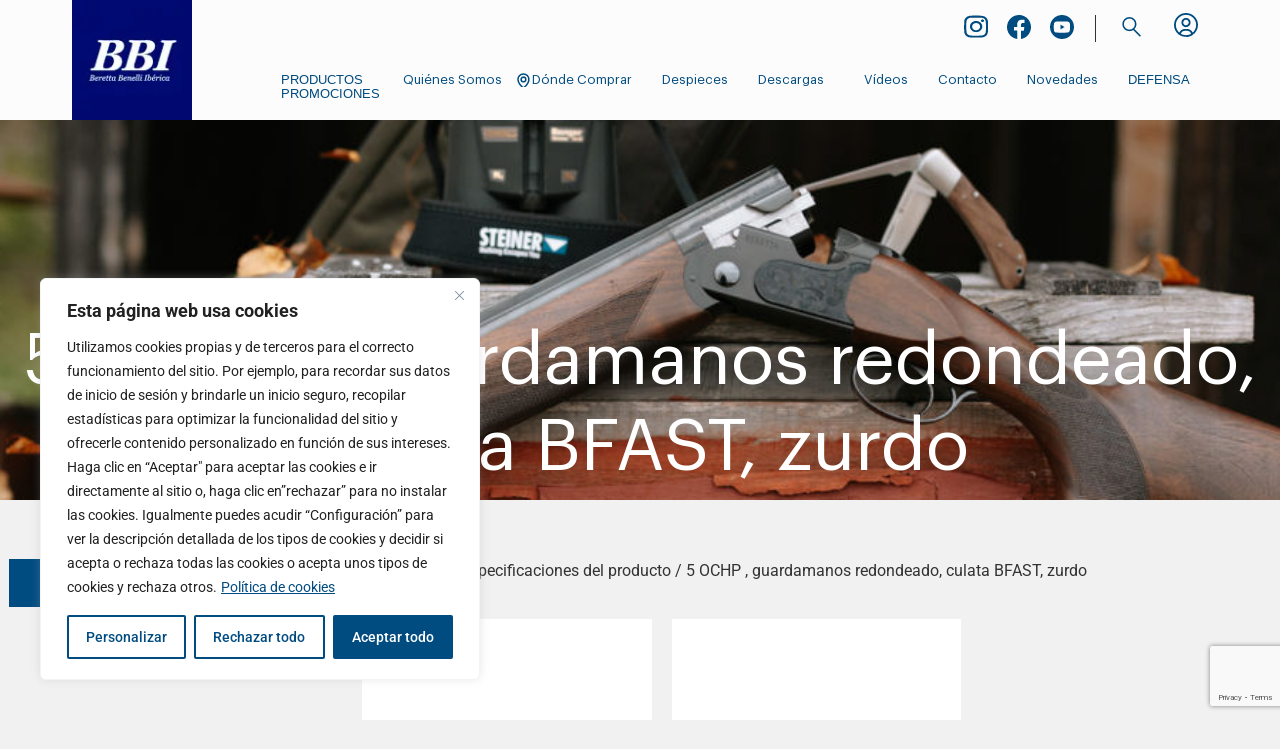

--- FILE ---
content_type: text/html; charset=UTF-8
request_url: https://www.bbi.es/otras_especificaciones/5-ochp-guardamanos-redondeado-culata-bfast-zurdo/
body_size: 31865
content:
<!doctype html>
<html lang="es">
<head>
	<meta charset="UTF-8">
	<meta name="viewport" content="width=device-width, initial-scale=1">
	<link rel="profile" href="https://gmpg.org/xfn/11">
<!-- Google tag (gtag.js) --> 
<script async src="https://www.googletagmanager.com/gtag/js?id=G-W26WZNG0VC"></script> 
<script> window.dataLayer = window.dataLayer || []; function gtag(){dataLayer.push(arguments);} gtag('js', new Date()); gtag('config', 'G-W26WZNG0VC'); </script>
	<script>
	window.dataLayer = window.dataLayer || [];
	function gtag(){dataLayer.push(arguments);}
	gtag('js', new Date());

	gtag('config', 'UA-48784636-1');
	</script>
	<style>.cerrar-sesion { display: none !important; }</style><meta name='robots' content='index, follow, max-image-preview:large, max-snippet:-1, max-video-preview:-1' />

	<!-- This site is optimized with the Yoast SEO plugin v26.8 - https://yoast.com/product/yoast-seo-wordpress/ -->
	<title>5 OCHP , guardamanos redondeado, culata BFAST, zurdo archivos &#8211; Beretta Benelli Ibérica</title>
	<link rel="canonical" href="https://www.bbi.es/otras_especificaciones/5-ochp-guardamanos-redondeado-culata-bfast-zurdo/" />
	<meta property="og:locale" content="es_ES" />
	<meta property="og:type" content="article" />
	<meta property="og:title" content="5 OCHP , guardamanos redondeado, culata BFAST, zurdo archivos &#8211; Beretta Benelli Ibérica" />
	<meta property="og:url" content="https://www.bbi.es/otras_especificaciones/5-ochp-guardamanos-redondeado-culata-bfast-zurdo/" />
	<meta property="og:site_name" content="Beretta Benelli Ibérica" />
	<meta property="og:image" content="https://www.bbi.es/wp-content/uploads/2025/02/ultraleggero_1.jpg" />
	<meta property="og:image:width" content="603" />
	<meta property="og:image:height" content="563" />
	<meta property="og:image:type" content="image/jpeg" />
	<meta name="twitter:card" content="summary_large_image" />
	<script type="application/ld+json" class="yoast-schema-graph">{"@context":"https://schema.org","@graph":[{"@type":"CollectionPage","@id":"https://www.bbi.es/otras_especificaciones/5-ochp-guardamanos-redondeado-culata-bfast-zurdo/","url":"https://www.bbi.es/otras_especificaciones/5-ochp-guardamanos-redondeado-culata-bfast-zurdo/","name":"5 OCHP , guardamanos redondeado, culata BFAST, zurdo archivos &#8211; Beretta Benelli Ibérica","isPartOf":{"@id":"https://www.bbi.es/#website"},"primaryImageOfPage":{"@id":"https://www.bbi.es/otras_especificaciones/5-ochp-guardamanos-redondeado-culata-bfast-zurdo/#primaryimage"},"image":{"@id":"https://www.bbi.es/otras_especificaciones/5-ochp-guardamanos-redondeado-culata-bfast-zurdo/#primaryimage"},"thumbnailUrl":"https://www.bbi.es/wp-content/uploads/importedmedia/PR30BI163_BERESC0236_SKEET_BERETTA_DT11_SKEET_IMD.jpg","breadcrumb":{"@id":"https://www.bbi.es/otras_especificaciones/5-ochp-guardamanos-redondeado-culata-bfast-zurdo/#breadcrumb"},"inLanguage":"es"},{"@type":"ImageObject","inLanguage":"es","@id":"https://www.bbi.es/otras_especificaciones/5-ochp-guardamanos-redondeado-culata-bfast-zurdo/#primaryimage","url":"https://www.bbi.es/wp-content/uploads/importedmedia/PR30BI163_BERESC0236_SKEET_BERETTA_DT11_SKEET_IMD.jpg","contentUrl":"https://www.bbi.es/wp-content/uploads/importedmedia/PR30BI163_BERESC0236_SKEET_BERETTA_DT11_SKEET_IMD.jpg","width":1024,"height":768},{"@type":"BreadcrumbList","@id":"https://www.bbi.es/otras_especificaciones/5-ochp-guardamanos-redondeado-culata-bfast-zurdo/#breadcrumb","itemListElement":[{"@type":"ListItem","position":1,"name":"Inicio","item":"https://www.bbi.es/"},{"@type":"ListItem","position":2,"name":"5 OCHP , guardamanos redondeado, culata BFAST, zurdo"}]},{"@type":"WebSite","@id":"https://www.bbi.es/#website","url":"https://www.bbi.es/","name":"Beretta Benelli Ibérica","description":"Proveedor Global de soluciones para la caza y el tiro.","publisher":{"@id":"https://www.bbi.es/#organization"},"alternateName":"Beretta Benelli Iberica","potentialAction":[{"@type":"SearchAction","target":{"@type":"EntryPoint","urlTemplate":"https://www.bbi.es/?s={search_term_string}"},"query-input":{"@type":"PropertyValueSpecification","valueRequired":true,"valueName":"search_term_string"}}],"inLanguage":"es"},{"@type":"Organization","@id":"https://www.bbi.es/#organization","name":"Beretta Benelli Ibérica","url":"https://www.bbi.es/","logo":{"@type":"ImageObject","inLanguage":"es","@id":"https://www.bbi.es/#/schema/logo/image/","url":"https://www.bbi.es/wp-content/uploads/2023/06/BBI.webp","contentUrl":"https://www.bbi.es/wp-content/uploads/2023/06/BBI.webp","width":123,"height":123,"caption":"Beretta Benelli Ibérica"},"image":{"@id":"https://www.bbi.es/#/schema/logo/image/"},"sameAs":["https://www.facebook.com/profile.php?id=61550742361917","https://www.instagram.com/beretta_benelli_iberica/"]}]}</script>
	<!-- / Yoast SEO plugin. -->


<link rel='dns-prefetch' href='//cdn.datatables.net' />
<link rel='dns-prefetch' href='//cdnjs.cloudflare.com' />
<link rel='dns-prefetch' href='//cdn.jsdelivr.net' />
<link rel='dns-prefetch' href='//www.googletagmanager.com' />
<link rel="alternate" type="application/rss+xml" title="Beretta Benelli Ibérica &raquo; Feed" href="https://www.bbi.es/feed/" />
<link rel="alternate" type="application/rss+xml" title="Beretta Benelli Ibérica &raquo; Feed de los comentarios" href="https://www.bbi.es/comments/feed/" />
<link rel="alternate" type="application/rss+xml" title="Beretta Benelli Ibérica &raquo; 5 OCHP , guardamanos redondeado, culata BFAST, zurdo otras_especificaciones Feed" href="https://www.bbi.es/otras_especificaciones/5-ochp-guardamanos-redondeado-culata-bfast-zurdo/feed/" />
<style id='wp-img-auto-sizes-contain-inline-css'>
img:is([sizes=auto i],[sizes^="auto," i]){contain-intrinsic-size:3000px 1500px}
/*# sourceURL=wp-img-auto-sizes-contain-inline-css */
</style>
<link rel='stylesheet' id='tsvg-block-css-css' href='https://www.bbi.es/wp-content/plugins/gallery-videos/admin/css/tsvg-block.css?ver=2.4.9' media='all' />
<style id='wp-emoji-styles-inline-css'>

	img.wp-smiley, img.emoji {
		display: inline !important;
		border: none !important;
		box-shadow: none !important;
		height: 1em !important;
		width: 1em !important;
		margin: 0 0.07em !important;
		vertical-align: -0.1em !important;
		background: none !important;
		padding: 0 !important;
	}
/*# sourceURL=wp-emoji-styles-inline-css */
</style>
<link rel='stylesheet' id='wp-block-library-css' href='https://www.bbi.es/wp-includes/css/dist/block-library/style.min.css?ver=6.9' media='all' />
<link rel='stylesheet' id='ion.range-slider-css' href='https://www.bbi.es/wp-content/plugins/yith-woocommerce-ajax-product-filter-premium/assets/css/ion.range-slider.css?ver=2.3.1' media='all' />
<link rel='stylesheet' id='yith-wcan-shortcodes-css' href='https://www.bbi.es/wp-content/plugins/yith-woocommerce-ajax-product-filter-premium/assets/css/shortcodes.css?ver=5.16.0' media='all' />
<style id='yith-wcan-shortcodes-inline-css'>
:root{
	--yith-wcan-filters_colors_titles: #333333;
	--yith-wcan-filters_colors_background: rgb(241,241,241);
	--yith-wcan-filters_colors_accent: rgb(0,76,129);
	--yith-wcan-filters_colors_accent_r: 0;
	--yith-wcan-filters_colors_accent_g: 76;
	--yith-wcan-filters_colors_accent_b: 129;
	--yith-wcan-color_swatches_border_radius: 5px;
	--yith-wcan-color_swatches_size: 30px;
	--yith-wcan-labels_style_background: #FFFFFF;
	--yith-wcan-labels_style_background_hover: rgb(0,76,129);
	--yith-wcan-labels_style_background_active: rgb(0,76,129);
	--yith-wcan-labels_style_text: #434343;
	--yith-wcan-labels_style_text_hover: #FFFFFF;
	--yith-wcan-labels_style_text_active: #FFFFFF;
	--yith-wcan-anchors_style_text: #434343;
	--yith-wcan-anchors_style_text_hover: rgb(0,76,129);
	--yith-wcan-anchors_style_text_active: rgb(0,76,129);
}
/*# sourceURL=yith-wcan-shortcodes-inline-css */
</style>
<style id='global-styles-inline-css'>
:root{--wp--preset--aspect-ratio--square: 1;--wp--preset--aspect-ratio--4-3: 4/3;--wp--preset--aspect-ratio--3-4: 3/4;--wp--preset--aspect-ratio--3-2: 3/2;--wp--preset--aspect-ratio--2-3: 2/3;--wp--preset--aspect-ratio--16-9: 16/9;--wp--preset--aspect-ratio--9-16: 9/16;--wp--preset--color--black: #000000;--wp--preset--color--cyan-bluish-gray: #abb8c3;--wp--preset--color--white: #ffffff;--wp--preset--color--pale-pink: #f78da7;--wp--preset--color--vivid-red: #cf2e2e;--wp--preset--color--luminous-vivid-orange: #ff6900;--wp--preset--color--luminous-vivid-amber: #fcb900;--wp--preset--color--light-green-cyan: #7bdcb5;--wp--preset--color--vivid-green-cyan: #00d084;--wp--preset--color--pale-cyan-blue: #8ed1fc;--wp--preset--color--vivid-cyan-blue: #0693e3;--wp--preset--color--vivid-purple: #9b51e0;--wp--preset--gradient--vivid-cyan-blue-to-vivid-purple: linear-gradient(135deg,rgb(6,147,227) 0%,rgb(155,81,224) 100%);--wp--preset--gradient--light-green-cyan-to-vivid-green-cyan: linear-gradient(135deg,rgb(122,220,180) 0%,rgb(0,208,130) 100%);--wp--preset--gradient--luminous-vivid-amber-to-luminous-vivid-orange: linear-gradient(135deg,rgb(252,185,0) 0%,rgb(255,105,0) 100%);--wp--preset--gradient--luminous-vivid-orange-to-vivid-red: linear-gradient(135deg,rgb(255,105,0) 0%,rgb(207,46,46) 100%);--wp--preset--gradient--very-light-gray-to-cyan-bluish-gray: linear-gradient(135deg,rgb(238,238,238) 0%,rgb(169,184,195) 100%);--wp--preset--gradient--cool-to-warm-spectrum: linear-gradient(135deg,rgb(74,234,220) 0%,rgb(151,120,209) 20%,rgb(207,42,186) 40%,rgb(238,44,130) 60%,rgb(251,105,98) 80%,rgb(254,248,76) 100%);--wp--preset--gradient--blush-light-purple: linear-gradient(135deg,rgb(255,206,236) 0%,rgb(152,150,240) 100%);--wp--preset--gradient--blush-bordeaux: linear-gradient(135deg,rgb(254,205,165) 0%,rgb(254,45,45) 50%,rgb(107,0,62) 100%);--wp--preset--gradient--luminous-dusk: linear-gradient(135deg,rgb(255,203,112) 0%,rgb(199,81,192) 50%,rgb(65,88,208) 100%);--wp--preset--gradient--pale-ocean: linear-gradient(135deg,rgb(255,245,203) 0%,rgb(182,227,212) 50%,rgb(51,167,181) 100%);--wp--preset--gradient--electric-grass: linear-gradient(135deg,rgb(202,248,128) 0%,rgb(113,206,126) 100%);--wp--preset--gradient--midnight: linear-gradient(135deg,rgb(2,3,129) 0%,rgb(40,116,252) 100%);--wp--preset--font-size--small: 13px;--wp--preset--font-size--medium: 20px;--wp--preset--font-size--large: 36px;--wp--preset--font-size--x-large: 42px;--wp--preset--spacing--20: 0.44rem;--wp--preset--spacing--30: 0.67rem;--wp--preset--spacing--40: 1rem;--wp--preset--spacing--50: 1.5rem;--wp--preset--spacing--60: 2.25rem;--wp--preset--spacing--70: 3.38rem;--wp--preset--spacing--80: 5.06rem;--wp--preset--shadow--natural: 6px 6px 9px rgba(0, 0, 0, 0.2);--wp--preset--shadow--deep: 12px 12px 50px rgba(0, 0, 0, 0.4);--wp--preset--shadow--sharp: 6px 6px 0px rgba(0, 0, 0, 0.2);--wp--preset--shadow--outlined: 6px 6px 0px -3px rgb(255, 255, 255), 6px 6px rgb(0, 0, 0);--wp--preset--shadow--crisp: 6px 6px 0px rgb(0, 0, 0);}:root { --wp--style--global--content-size: 800px;--wp--style--global--wide-size: 1200px; }:where(body) { margin: 0; }.wp-site-blocks > .alignleft { float: left; margin-right: 2em; }.wp-site-blocks > .alignright { float: right; margin-left: 2em; }.wp-site-blocks > .aligncenter { justify-content: center; margin-left: auto; margin-right: auto; }:where(.wp-site-blocks) > * { margin-block-start: 24px; margin-block-end: 0; }:where(.wp-site-blocks) > :first-child { margin-block-start: 0; }:where(.wp-site-blocks) > :last-child { margin-block-end: 0; }:root { --wp--style--block-gap: 24px; }:root :where(.is-layout-flow) > :first-child{margin-block-start: 0;}:root :where(.is-layout-flow) > :last-child{margin-block-end: 0;}:root :where(.is-layout-flow) > *{margin-block-start: 24px;margin-block-end: 0;}:root :where(.is-layout-constrained) > :first-child{margin-block-start: 0;}:root :where(.is-layout-constrained) > :last-child{margin-block-end: 0;}:root :where(.is-layout-constrained) > *{margin-block-start: 24px;margin-block-end: 0;}:root :where(.is-layout-flex){gap: 24px;}:root :where(.is-layout-grid){gap: 24px;}.is-layout-flow > .alignleft{float: left;margin-inline-start: 0;margin-inline-end: 2em;}.is-layout-flow > .alignright{float: right;margin-inline-start: 2em;margin-inline-end: 0;}.is-layout-flow > .aligncenter{margin-left: auto !important;margin-right: auto !important;}.is-layout-constrained > .alignleft{float: left;margin-inline-start: 0;margin-inline-end: 2em;}.is-layout-constrained > .alignright{float: right;margin-inline-start: 2em;margin-inline-end: 0;}.is-layout-constrained > .aligncenter{margin-left: auto !important;margin-right: auto !important;}.is-layout-constrained > :where(:not(.alignleft):not(.alignright):not(.alignfull)){max-width: var(--wp--style--global--content-size);margin-left: auto !important;margin-right: auto !important;}.is-layout-constrained > .alignwide{max-width: var(--wp--style--global--wide-size);}body .is-layout-flex{display: flex;}.is-layout-flex{flex-wrap: wrap;align-items: center;}.is-layout-flex > :is(*, div){margin: 0;}body .is-layout-grid{display: grid;}.is-layout-grid > :is(*, div){margin: 0;}body{padding-top: 0px;padding-right: 0px;padding-bottom: 0px;padding-left: 0px;}a:where(:not(.wp-element-button)){text-decoration: underline;}:root :where(.wp-element-button, .wp-block-button__link){background-color: #32373c;border-width: 0;color: #fff;font-family: inherit;font-size: inherit;font-style: inherit;font-weight: inherit;letter-spacing: inherit;line-height: inherit;padding-top: calc(0.667em + 2px);padding-right: calc(1.333em + 2px);padding-bottom: calc(0.667em + 2px);padding-left: calc(1.333em + 2px);text-decoration: none;text-transform: inherit;}.has-black-color{color: var(--wp--preset--color--black) !important;}.has-cyan-bluish-gray-color{color: var(--wp--preset--color--cyan-bluish-gray) !important;}.has-white-color{color: var(--wp--preset--color--white) !important;}.has-pale-pink-color{color: var(--wp--preset--color--pale-pink) !important;}.has-vivid-red-color{color: var(--wp--preset--color--vivid-red) !important;}.has-luminous-vivid-orange-color{color: var(--wp--preset--color--luminous-vivid-orange) !important;}.has-luminous-vivid-amber-color{color: var(--wp--preset--color--luminous-vivid-amber) !important;}.has-light-green-cyan-color{color: var(--wp--preset--color--light-green-cyan) !important;}.has-vivid-green-cyan-color{color: var(--wp--preset--color--vivid-green-cyan) !important;}.has-pale-cyan-blue-color{color: var(--wp--preset--color--pale-cyan-blue) !important;}.has-vivid-cyan-blue-color{color: var(--wp--preset--color--vivid-cyan-blue) !important;}.has-vivid-purple-color{color: var(--wp--preset--color--vivid-purple) !important;}.has-black-background-color{background-color: var(--wp--preset--color--black) !important;}.has-cyan-bluish-gray-background-color{background-color: var(--wp--preset--color--cyan-bluish-gray) !important;}.has-white-background-color{background-color: var(--wp--preset--color--white) !important;}.has-pale-pink-background-color{background-color: var(--wp--preset--color--pale-pink) !important;}.has-vivid-red-background-color{background-color: var(--wp--preset--color--vivid-red) !important;}.has-luminous-vivid-orange-background-color{background-color: var(--wp--preset--color--luminous-vivid-orange) !important;}.has-luminous-vivid-amber-background-color{background-color: var(--wp--preset--color--luminous-vivid-amber) !important;}.has-light-green-cyan-background-color{background-color: var(--wp--preset--color--light-green-cyan) !important;}.has-vivid-green-cyan-background-color{background-color: var(--wp--preset--color--vivid-green-cyan) !important;}.has-pale-cyan-blue-background-color{background-color: var(--wp--preset--color--pale-cyan-blue) !important;}.has-vivid-cyan-blue-background-color{background-color: var(--wp--preset--color--vivid-cyan-blue) !important;}.has-vivid-purple-background-color{background-color: var(--wp--preset--color--vivid-purple) !important;}.has-black-border-color{border-color: var(--wp--preset--color--black) !important;}.has-cyan-bluish-gray-border-color{border-color: var(--wp--preset--color--cyan-bluish-gray) !important;}.has-white-border-color{border-color: var(--wp--preset--color--white) !important;}.has-pale-pink-border-color{border-color: var(--wp--preset--color--pale-pink) !important;}.has-vivid-red-border-color{border-color: var(--wp--preset--color--vivid-red) !important;}.has-luminous-vivid-orange-border-color{border-color: var(--wp--preset--color--luminous-vivid-orange) !important;}.has-luminous-vivid-amber-border-color{border-color: var(--wp--preset--color--luminous-vivid-amber) !important;}.has-light-green-cyan-border-color{border-color: var(--wp--preset--color--light-green-cyan) !important;}.has-vivid-green-cyan-border-color{border-color: var(--wp--preset--color--vivid-green-cyan) !important;}.has-pale-cyan-blue-border-color{border-color: var(--wp--preset--color--pale-cyan-blue) !important;}.has-vivid-cyan-blue-border-color{border-color: var(--wp--preset--color--vivid-cyan-blue) !important;}.has-vivid-purple-border-color{border-color: var(--wp--preset--color--vivid-purple) !important;}.has-vivid-cyan-blue-to-vivid-purple-gradient-background{background: var(--wp--preset--gradient--vivid-cyan-blue-to-vivid-purple) !important;}.has-light-green-cyan-to-vivid-green-cyan-gradient-background{background: var(--wp--preset--gradient--light-green-cyan-to-vivid-green-cyan) !important;}.has-luminous-vivid-amber-to-luminous-vivid-orange-gradient-background{background: var(--wp--preset--gradient--luminous-vivid-amber-to-luminous-vivid-orange) !important;}.has-luminous-vivid-orange-to-vivid-red-gradient-background{background: var(--wp--preset--gradient--luminous-vivid-orange-to-vivid-red) !important;}.has-very-light-gray-to-cyan-bluish-gray-gradient-background{background: var(--wp--preset--gradient--very-light-gray-to-cyan-bluish-gray) !important;}.has-cool-to-warm-spectrum-gradient-background{background: var(--wp--preset--gradient--cool-to-warm-spectrum) !important;}.has-blush-light-purple-gradient-background{background: var(--wp--preset--gradient--blush-light-purple) !important;}.has-blush-bordeaux-gradient-background{background: var(--wp--preset--gradient--blush-bordeaux) !important;}.has-luminous-dusk-gradient-background{background: var(--wp--preset--gradient--luminous-dusk) !important;}.has-pale-ocean-gradient-background{background: var(--wp--preset--gradient--pale-ocean) !important;}.has-electric-grass-gradient-background{background: var(--wp--preset--gradient--electric-grass) !important;}.has-midnight-gradient-background{background: var(--wp--preset--gradient--midnight) !important;}.has-small-font-size{font-size: var(--wp--preset--font-size--small) !important;}.has-medium-font-size{font-size: var(--wp--preset--font-size--medium) !important;}.has-large-font-size{font-size: var(--wp--preset--font-size--large) !important;}.has-x-large-font-size{font-size: var(--wp--preset--font-size--x-large) !important;}
:root :where(.wp-block-pullquote){font-size: 1.5em;line-height: 1.6;}
/*# sourceURL=global-styles-inline-css */
</style>
<link rel='stylesheet' id='contact-form-7-css' href='https://www.bbi.es/wp-content/plugins/contact-form-7/includes/css/styles.css?ver=6.1.4' media='all' />
<link rel='stylesheet' id='som_lost_password_style-css' href='https://www.bbi.es/wp-content/plugins/frontend-reset-password/assets/css/password-lost.css?ver=6.9' media='all' />
<link rel='stylesheet' id='tsvg-fonts-css' href='https://www.bbi.es/wp-content/plugins/gallery-videos/public/css/tsvg-fonts.css?ver=2.4.9' media='all' />
<link rel='stylesheet' id='woocommerce-layout-css' href='https://www.bbi.es/wp-content/plugins/woocommerce/assets/css/woocommerce-layout.css?ver=10.4.3' media='all' />
<link rel='stylesheet' id='woocommerce-smallscreen-css' href='https://www.bbi.es/wp-content/plugins/woocommerce/assets/css/woocommerce-smallscreen.css?ver=10.4.3' media='only screen and (max-width: 768px)' />
<link rel='stylesheet' id='woocommerce-general-css' href='https://www.bbi.es/wp-content/plugins/woocommerce/assets/css/woocommerce.css?ver=10.4.3' media='all' />
<style id='woocommerce-inline-inline-css'>
.woocommerce form .form-row .required { visibility: visible; }
/*# sourceURL=woocommerce-inline-inline-css */
</style>
<link rel='stylesheet' id='font-awesome-css' href='https://www.bbi.es/wp-content/plugins/elementor/assets/lib/font-awesome/css/font-awesome.min.css?ver=4.7.0' media='all' />
<style id='font-awesome-inline-css'>
[data-font="FontAwesome"]:before {font-family: 'FontAwesome' !important;content: attr(data-icon) !important;speak: none !important;font-weight: normal !important;font-variant: normal !important;text-transform: none !important;line-height: 1 !important;font-style: normal !important;-webkit-font-smoothing: antialiased !important;-moz-osx-font-smoothing: grayscale !important;}
/*# sourceURL=font-awesome-inline-css */
</style>
<link rel='stylesheet' id='custom-video-css' href='https://www.bbi.es/wp-content/themes/hello-elementor-child/css/custom-video.css?ver=6.9' media='all' />
<link rel='stylesheet' id='custom-product-css' href='https://www.bbi.es/wp-content/themes/hello-elementor-child/css/product-catalogo.css?ver=6.9' media='all' />
<link rel='stylesheet' id='garantias-css' href='https://www.bbi.es/wp-content/themes/hello-elementor-child/css/garantias.css?ver=6.9' media='all' />
<link rel='stylesheet' id='custom-user-css' href='https://www.bbi.es/wp-content/themes/hello-elementor-child/css/custom-user.css?ver=6.9' media='all' />
<link rel='stylesheet' id='datatables-style-css' href='https://cdn.datatables.net/1.13.7/css/jquery.dataTables.min.css?ver=6.9' media='all' />
<link rel='stylesheet' id='datatables-buttons-style-css' href='https://cdn.datatables.net/buttons/2.4.2/css/buttons.dataTables.min.css?ver=6.9' media='all' />
<link rel='stylesheet' id='datatables-responsive-style-css' href='https://cdn.datatables.net/responsive/2.5.0/css/responsive.dataTables.min.css?ver=6.9' media='all' />
<link rel='stylesheet' id='bootstrap_css-css' href='https://cdn.jsdelivr.net/npm/bootstrap@5.0.2/dist/css/bootstrap.min.css?ver=6.9' media='all' />
<link rel='stylesheet' id='select2-css-css' href='https://cdnjs.cloudflare.com/ajax/libs/select2/4.0.13/css/select2.min.css?ver=6.9' media='all' />
<link rel='stylesheet' id='hello-elementor-css' href='https://www.bbi.es/wp-content/themes/hello-elementor/assets/css/reset.css?ver=3.4.5' media='all' />
<link rel='stylesheet' id='hello-elementor-theme-style-css' href='https://www.bbi.es/wp-content/themes/hello-elementor/assets/css/theme.css?ver=3.4.5' media='all' />
<link rel='stylesheet' id='hello-elementor-header-footer-css' href='https://www.bbi.es/wp-content/themes/hello-elementor/assets/css/header-footer.css?ver=3.4.5' media='all' />
<link rel='stylesheet' id='elementor-frontend-css' href='https://www.bbi.es/wp-content/plugins/elementor/assets/css/frontend.min.css?ver=3.34.2' media='all' />
<link rel='stylesheet' id='elementor-post-4-css' href='https://www.bbi.es/wp-content/uploads/elementor/css/post-4.css?ver=1769045829' media='all' />
<link rel='stylesheet' id='eael-general-css' href='https://www.bbi.es/wp-content/plugins/essential-addons-for-elementor-lite/assets/front-end/css/view/general.min.css?ver=6.5.8' media='all' />
<link rel='stylesheet' id='eael-1640-css' href='https://www.bbi.es/wp-content/uploads/essential-addons-elementor/eael-1640.css?ver=1767799302' media='all' />
<link rel='stylesheet' id='widget-image-css' href='https://www.bbi.es/wp-content/plugins/elementor/assets/css/widget-image.min.css?ver=3.34.2' media='all' />
<link rel='stylesheet' id='widget-social-icons-css' href='https://www.bbi.es/wp-content/plugins/elementor/assets/css/widget-social-icons.min.css?ver=3.34.2' media='all' />
<link rel='stylesheet' id='e-apple-webkit-css' href='https://www.bbi.es/wp-content/plugins/elementor/assets/css/conditionals/apple-webkit.min.css?ver=3.34.2' media='all' />
<link rel='stylesheet' id='widget-search-form-css' href='https://www.bbi.es/wp-content/plugins/elementor-pro/assets/css/widget-search-form.min.css?ver=3.34.1' media='all' />
<link rel='stylesheet' id='elementor-icons-shared-0-css' href='https://www.bbi.es/wp-content/plugins/elementor/assets/lib/font-awesome/css/fontawesome.min.css?ver=5.15.3' media='all' />
<link rel='stylesheet' id='elementor-icons-fa-solid-css' href='https://www.bbi.es/wp-content/plugins/elementor/assets/lib/font-awesome/css/solid.min.css?ver=5.15.3' media='all' />
<link rel='stylesheet' id='widget-nav-menu-css' href='https://www.bbi.es/wp-content/plugins/elementor-pro/assets/css/widget-nav-menu.min.css?ver=3.34.1' media='all' />
<link rel='stylesheet' id='e-sticky-css' href='https://www.bbi.es/wp-content/plugins/elementor-pro/assets/css/modules/sticky.min.css?ver=3.34.1' media='all' />
<link rel='stylesheet' id='widget-spacer-css' href='https://www.bbi.es/wp-content/plugins/elementor/assets/css/widget-spacer.min.css?ver=3.34.2' media='all' />
<link rel='stylesheet' id='widget-heading-css' href='https://www.bbi.es/wp-content/plugins/elementor/assets/css/widget-heading.min.css?ver=3.34.2' media='all' />
<link rel='stylesheet' id='widget-icon-list-css' href='https://www.bbi.es/wp-content/plugins/elementor/assets/css/widget-icon-list.min.css?ver=3.34.2' media='all' />
<link rel='stylesheet' id='widget-woocommerce-products-css' href='https://www.bbi.es/wp-content/plugins/elementor-pro/assets/css/widget-woocommerce-products.min.css?ver=3.34.1' media='all' />
<link rel='stylesheet' id='widget-woocommerce-products-archive-css' href='https://www.bbi.es/wp-content/plugins/elementor-pro/assets/css/widget-woocommerce-products-archive.min.css?ver=3.34.1' media='all' />
<link rel='stylesheet' id='elementor-icons-css' href='https://www.bbi.es/wp-content/plugins/elementor/assets/lib/eicons/css/elementor-icons.min.css?ver=5.46.0' media='all' />
<link rel='stylesheet' id='pd-pcf-style-css' href='https://www.bbi.es/wp-content/plugins/blog-posts-and-category-for-elementor//assets/css/style.css?ver=1.0.0' media='all' />
<link rel='stylesheet' id='elementor-post-1640-css' href='https://www.bbi.es/wp-content/uploads/elementor/css/post-1640.css?ver=1769045829' media='all' />
<link rel='stylesheet' id='elementor-post-3194-css' href='https://www.bbi.es/wp-content/uploads/elementor/css/post-3194.css?ver=1769045829' media='all' />
<link rel='stylesheet' id='elementor-post-3210-css' href='https://www.bbi.es/wp-content/uploads/elementor/css/post-3210.css?ver=1769045829' media='all' />
<link rel='stylesheet' id='newsletter-css' href='https://www.bbi.es/wp-content/plugins/newsletter/style.css?ver=9.1.1' media='all' />
<link rel='stylesheet' id='hello-elementor-child-style-css' href='https://www.bbi.es/wp-content/themes/hello-elementor-child/style.css?ver=2.0.0' media='all' />
<link rel='stylesheet' id='elementor-gf-local-roboto-css' href='https://www.bbi.es/wp-content/uploads/elementor/google-fonts/css/roboto.css?ver=1742218607' media='all' />
<link rel='stylesheet' id='elementor-gf-local-robotoslab-css' href='https://www.bbi.es/wp-content/uploads/elementor/google-fonts/css/robotoslab.css?ver=1742218614' media='all' />
<link rel='stylesheet' id='elementor-gf-local-josefinsans-css' href='https://www.bbi.es/wp-content/uploads/elementor/google-fonts/css/josefinsans.css?ver=1742218629' media='all' />
<link rel='stylesheet' id='elementor-icons-fa-brands-css' href='https://www.bbi.es/wp-content/plugins/elementor/assets/lib/font-awesome/css/brands.min.css?ver=5.15.3' media='all' />
<script id="cookie-law-info-js-extra">
var _ckyConfig = {"_ipData":[],"_assetsURL":"https://www.bbi.es/wp-content/plugins/cookie-law-info/lite/frontend/images/","_publicURL":"https://www.bbi.es","_expiry":"365","_categories":[{"name":"Necesaria","slug":"necessary","isNecessary":true,"ccpaDoNotSell":true,"cookies":[{"cookieID":"rc::a","domain":"google.com","provider":""},{"cookieID":"rc::c","domain":"google.com","provider":""},{"cookieID":"wpEmojiSettingsSupports","domain":"bbi.es","provider":""},{"cookieID":"cookieyes-consent","domain":"www.bbi.es","provider":""}],"active":true,"defaultConsent":{"gdpr":true,"ccpa":true}},{"name":"Funcional","slug":"functional","isNecessary":false,"ccpaDoNotSell":true,"cookies":[],"active":true,"defaultConsent":{"gdpr":false,"ccpa":false}},{"name":"Anal\u00edtica","slug":"analytics","isNecessary":false,"ccpaDoNotSell":true,"cookies":[{"cookieID":"_ga_*","domain":".bbi.es","provider":""},{"cookieID":"_ga","domain":".bbi.es","provider":""},{"cookieID":"_gid","domain":".bbi.es","provider":""},{"cookieID":"_gat","domain":".bbi.es","provider":""},{"cookieID":"_gat_gtag_UA_*","domain":".bbi.es","provider":""},{"cookieID":"sbjs_migrations","domain":".bbi.es","provider":""}],"active":true,"defaultConsent":{"gdpr":false,"ccpa":false}},{"name":"Rendimiento","slug":"performance","isNecessary":false,"ccpaDoNotSell":true,"cookies":[{"cookieID":"_gat","domain":".bbi.es","provider":""}],"active":true,"defaultConsent":{"gdpr":false,"ccpa":false}},{"name":"Anuncio","slug":"advertisement","isNecessary":false,"ccpaDoNotSell":true,"cookies":[{"cookieID":"YSC","domain":".youtube.com","provider":""},{"cookieID":"VISITOR_INFO1_LIVE","domain":".youtube.com","provider":""},{"cookieID":"VISITOR_PRIVACY_METADATA","domain":".youtube.com","provider":""},{"cookieID":"PREF","domain":".youtube.com","provider":""}],"active":true,"defaultConsent":{"gdpr":false,"ccpa":false}}],"_activeLaw":"gdpr","_rootDomain":"","_block":"1","_showBanner":"1","_bannerConfig":{"settings":{"type":"box","preferenceCenterType":"popup","position":"bottom-left","applicableLaw":"gdpr"},"behaviours":{"reloadBannerOnAccept":false,"loadAnalyticsByDefault":false,"animations":{"onLoad":"animate","onHide":"sticky"}},"config":{"revisitConsent":{"status":true,"tag":"revisit-consent","position":"bottom-left","meta":{"url":"#"},"styles":{"background-color":"#004C81"},"elements":{"title":{"type":"text","tag":"revisit-consent-title","status":true,"styles":{"color":"#0056a7"}}}},"preferenceCenter":{"toggle":{"status":true,"tag":"detail-category-toggle","type":"toggle","states":{"active":{"styles":{"background-color":"#1863DC"}},"inactive":{"styles":{"background-color":"#D0D5D2"}}}}},"categoryPreview":{"status":false,"toggle":{"status":true,"tag":"detail-category-preview-toggle","type":"toggle","states":{"active":{"styles":{"background-color":"#1863DC"}},"inactive":{"styles":{"background-color":"#D0D5D2"}}}}},"videoPlaceholder":{"status":true,"styles":{"background-color":"#000000","border-color":"#000000","color":"#ffffff"}},"readMore":{"status":true,"tag":"readmore-button","type":"link","meta":{"noFollow":true,"newTab":true},"styles":{"color":"#004C81","background-color":"transparent","border-color":"transparent"}},"showMore":{"status":true,"tag":"show-desc-button","type":"button","styles":{"color":"#1863DC"}},"showLess":{"status":true,"tag":"hide-desc-button","type":"button","styles":{"color":"#1863DC"}},"alwaysActive":{"status":true,"tag":"always-active","styles":{"color":"#008000"}},"manualLinks":{"status":true,"tag":"manual-links","type":"link","styles":{"color":"#1863DC"}},"auditTable":{"status":true},"optOption":{"status":true,"toggle":{"status":true,"tag":"optout-option-toggle","type":"toggle","states":{"active":{"styles":{"background-color":"#1863dc"}},"inactive":{"styles":{"background-color":"#FFFFFF"}}}}}}},"_version":"3.3.9.1","_logConsent":"1","_tags":[{"tag":"accept-button","styles":{"color":"#FFFFFF","background-color":"#004C81","border-color":"#004C81"}},{"tag":"reject-button","styles":{"color":"#004C81","background-color":"transparent","border-color":"#004C81"}},{"tag":"settings-button","styles":{"color":"#004C81","background-color":"transparent","border-color":"#004C81"}},{"tag":"readmore-button","styles":{"color":"#004C81","background-color":"transparent","border-color":"transparent"}},{"tag":"donotsell-button","styles":{"color":"#1863DC","background-color":"transparent","border-color":"transparent"}},{"tag":"show-desc-button","styles":{"color":"#1863DC"}},{"tag":"hide-desc-button","styles":{"color":"#1863DC"}},{"tag":"cky-always-active","styles":[]},{"tag":"cky-link","styles":[]},{"tag":"accept-button","styles":{"color":"#FFFFFF","background-color":"#004C81","border-color":"#004C81"}},{"tag":"revisit-consent","styles":{"background-color":"#004C81"}}],"_shortCodes":[{"key":"cky_readmore","content":"\u003Ca href=\"https://www.bbi.es/politica-de-cookies/\" class=\"cky-policy\" aria-label=\"Pol\u00edtica de cookies\" target=\"_blank\" rel=\"noopener\" data-cky-tag=\"readmore-button\"\u003EPol\u00edtica de cookies\u003C/a\u003E","tag":"readmore-button","status":true,"attributes":{"rel":"nofollow","target":"_blank"}},{"key":"cky_show_desc","content":"\u003Cbutton class=\"cky-show-desc-btn\" data-cky-tag=\"show-desc-button\" aria-label=\"Mostrar m\u00e1s\"\u003EMostrar m\u00e1s\u003C/button\u003E","tag":"show-desc-button","status":true,"attributes":[]},{"key":"cky_hide_desc","content":"\u003Cbutton class=\"cky-show-desc-btn\" data-cky-tag=\"hide-desc-button\" aria-label=\"Mostrar menos\"\u003EMostrar menos\u003C/button\u003E","tag":"hide-desc-button","status":true,"attributes":[]},{"key":"cky_optout_show_desc","content":"[cky_optout_show_desc]","tag":"optout-show-desc-button","status":true,"attributes":[]},{"key":"cky_optout_hide_desc","content":"[cky_optout_hide_desc]","tag":"optout-hide-desc-button","status":true,"attributes":[]},{"key":"cky_category_toggle_label","content":"[cky_{{status}}_category_label] [cky_preference_{{category_slug}}_title]","tag":"","status":true,"attributes":[]},{"key":"cky_enable_category_label","content":"Permitir","tag":"","status":true,"attributes":[]},{"key":"cky_disable_category_label","content":"Desactivar","tag":"","status":true,"attributes":[]},{"key":"cky_video_placeholder","content":"\u003Cdiv class=\"video-placeholder-normal\" data-cky-tag=\"video-placeholder\" id=\"[UNIQUEID]\"\u003E\u003Cp class=\"video-placeholder-text-normal\" data-cky-tag=\"placeholder-title\"\u003EPor favor acepte el consentimiento de cookies\u003C/p\u003E\u003C/div\u003E","tag":"","status":true,"attributes":[]},{"key":"cky_enable_optout_label","content":"Permitir","tag":"","status":true,"attributes":[]},{"key":"cky_disable_optout_label","content":"Desactivar","tag":"","status":true,"attributes":[]},{"key":"cky_optout_toggle_label","content":"[cky_{{status}}_optout_label] [cky_optout_option_title]","tag":"","status":true,"attributes":[]},{"key":"cky_optout_option_title","content":"No vendan ni compartan mi informaci\u00f3n personal","tag":"","status":true,"attributes":[]},{"key":"cky_optout_close_label","content":"Cerca","tag":"","status":true,"attributes":[]},{"key":"cky_preference_close_label","content":"Cerca","tag":"","status":true,"attributes":[]}],"_rtl":"","_language":"es","_providersToBlock":[]};
var _ckyStyles = {"css":".cky-overlay{background: #000000; opacity: 0.4; position: fixed; top: 0; left: 0; width: 100%; height: 100%; z-index: 99999999;}.cky-hide{display: none;}.cky-btn-revisit-wrapper{display: flex; align-items: center; justify-content: center; background: #0056a7; width: 45px; height: 45px; border-radius: 50%; position: fixed; z-index: 999999; cursor: pointer;}.cky-revisit-bottom-left{bottom: 15px; left: 15px;}.cky-revisit-bottom-right{bottom: 15px; right: 15px;}.cky-btn-revisit-wrapper .cky-btn-revisit{display: flex; align-items: center; justify-content: center; background: none; border: none; cursor: pointer; position: relative; margin: 0; padding: 0;}.cky-btn-revisit-wrapper .cky-btn-revisit img{max-width: fit-content; margin: 0; height: 30px; width: 30px;}.cky-revisit-bottom-left:hover::before{content: attr(data-tooltip); position: absolute; background: #4e4b66; color: #ffffff; left: calc(100% + 7px); font-size: 12px; line-height: 16px; width: max-content; padding: 4px 8px; border-radius: 4px;}.cky-revisit-bottom-left:hover::after{position: absolute; content: \"\"; border: 5px solid transparent; left: calc(100% + 2px); border-left-width: 0; border-right-color: #4e4b66;}.cky-revisit-bottom-right:hover::before{content: attr(data-tooltip); position: absolute; background: #4e4b66; color: #ffffff; right: calc(100% + 7px); font-size: 12px; line-height: 16px; width: max-content; padding: 4px 8px; border-radius: 4px;}.cky-revisit-bottom-right:hover::after{position: absolute; content: \"\"; border: 5px solid transparent; right: calc(100% + 2px); border-right-width: 0; border-left-color: #4e4b66;}.cky-revisit-hide{display: none;}.cky-consent-container{position: fixed; width: 440px; box-sizing: border-box; z-index: 9999999; border-radius: 6px;}.cky-consent-container .cky-consent-bar{background: #ffffff; border: 1px solid; padding: 20px 26px; box-shadow: 0 -1px 10px 0 #acabab4d; border-radius: 6px;}.cky-box-bottom-left{bottom: 40px; left: 40px;}.cky-box-bottom-right{bottom: 40px; right: 40px;}.cky-box-top-left{top: 40px; left: 40px;}.cky-box-top-right{top: 40px; right: 40px;}.cky-custom-brand-logo-wrapper .cky-custom-brand-logo{width: 100px; height: auto; margin: 0 0 12px 0;}.cky-notice .cky-title{color: #212121; font-weight: 700; font-size: 18px; line-height: 24px; margin: 0 0 12px 0;}.cky-notice-des *,.cky-preference-content-wrapper *,.cky-accordion-header-des *,.cky-gpc-wrapper .cky-gpc-desc *{font-size: 14px;}.cky-notice-des{color: #212121; font-size: 14px; line-height: 24px; font-weight: 400;}.cky-notice-des img{height: 25px; width: 25px;}.cky-consent-bar .cky-notice-des p,.cky-gpc-wrapper .cky-gpc-desc p,.cky-preference-body-wrapper .cky-preference-content-wrapper p,.cky-accordion-header-wrapper .cky-accordion-header-des p,.cky-cookie-des-table li div:last-child p{color: inherit; margin-top: 0; overflow-wrap: break-word;}.cky-notice-des P:last-child,.cky-preference-content-wrapper p:last-child,.cky-cookie-des-table li div:last-child p:last-child,.cky-gpc-wrapper .cky-gpc-desc p:last-child{margin-bottom: 0;}.cky-notice-des a.cky-policy,.cky-notice-des button.cky-policy{font-size: 14px; color: #1863dc; white-space: nowrap; cursor: pointer; background: transparent; border: 1px solid; text-decoration: underline;}.cky-notice-des button.cky-policy{padding: 0;}.cky-notice-des a.cky-policy:focus-visible,.cky-notice-des button.cky-policy:focus-visible,.cky-preference-content-wrapper .cky-show-desc-btn:focus-visible,.cky-accordion-header .cky-accordion-btn:focus-visible,.cky-preference-header .cky-btn-close:focus-visible,.cky-switch input[type=\"checkbox\"]:focus-visible,.cky-footer-wrapper a:focus-visible,.cky-btn:focus-visible{outline: 2px solid #1863dc; outline-offset: 2px;}.cky-btn:focus:not(:focus-visible),.cky-accordion-header .cky-accordion-btn:focus:not(:focus-visible),.cky-preference-content-wrapper .cky-show-desc-btn:focus:not(:focus-visible),.cky-btn-revisit-wrapper .cky-btn-revisit:focus:not(:focus-visible),.cky-preference-header .cky-btn-close:focus:not(:focus-visible),.cky-consent-bar .cky-banner-btn-close:focus:not(:focus-visible){outline: 0;}button.cky-show-desc-btn:not(:hover):not(:active){color: #1863dc; background: transparent;}button.cky-accordion-btn:not(:hover):not(:active),button.cky-banner-btn-close:not(:hover):not(:active),button.cky-btn-revisit:not(:hover):not(:active),button.cky-btn-close:not(:hover):not(:active){background: transparent;}.cky-consent-bar button:hover,.cky-modal.cky-modal-open button:hover,.cky-consent-bar button:focus,.cky-modal.cky-modal-open button:focus{text-decoration: none;}.cky-notice-btn-wrapper{display: flex; justify-content: flex-start; align-items: center; flex-wrap: wrap; margin-top: 16px;}.cky-notice-btn-wrapper .cky-btn{text-shadow: none; box-shadow: none;}.cky-btn{flex: auto; max-width: 100%; font-size: 14px; font-family: inherit; line-height: 24px; padding: 8px; font-weight: 500; margin: 0 8px 0 0; border-radius: 2px; cursor: pointer; text-align: center; text-transform: none; min-height: 0;}.cky-btn:hover{opacity: 0.8;}.cky-btn-customize{color: #1863dc; background: transparent; border: 2px solid #1863dc;}.cky-btn-reject{color: #1863dc; background: transparent; border: 2px solid #1863dc;}.cky-btn-accept{background: #1863dc; color: #ffffff; border: 2px solid #1863dc;}.cky-btn:last-child{margin-right: 0;}@media (max-width: 576px){.cky-box-bottom-left{bottom: 0; left: 0;}.cky-box-bottom-right{bottom: 0; right: 0;}.cky-box-top-left{top: 0; left: 0;}.cky-box-top-right{top: 0; right: 0;}}@media (max-height: 480px){.cky-consent-container{max-height: 100vh;overflow-y: scroll}.cky-notice-des{max-height: unset !important;overflow-y: unset !important}.cky-preference-center{height: 100vh;overflow: auto !important}.cky-preference-center .cky-preference-body-wrapper{overflow: unset}}@media (max-width: 440px){.cky-box-bottom-left, .cky-box-bottom-right, .cky-box-top-left, .cky-box-top-right{width: 100%; max-width: 100%;}.cky-consent-container .cky-consent-bar{padding: 20px 0;}.cky-custom-brand-logo-wrapper, .cky-notice .cky-title, .cky-notice-des, .cky-notice-btn-wrapper{padding: 0 24px;}.cky-notice-des{max-height: 40vh; overflow-y: scroll;}.cky-notice-btn-wrapper{flex-direction: column; margin-top: 0;}.cky-btn{width: 100%; margin: 10px 0 0 0;}.cky-notice-btn-wrapper .cky-btn-customize{order: 2;}.cky-notice-btn-wrapper .cky-btn-reject{order: 3;}.cky-notice-btn-wrapper .cky-btn-accept{order: 1; margin-top: 16px;}}@media (max-width: 352px){.cky-notice .cky-title{font-size: 16px;}.cky-notice-des *{font-size: 12px;}.cky-notice-des, .cky-btn{font-size: 12px;}}.cky-modal.cky-modal-open{display: flex; visibility: visible; -webkit-transform: translate(-50%, -50%); -moz-transform: translate(-50%, -50%); -ms-transform: translate(-50%, -50%); -o-transform: translate(-50%, -50%); transform: translate(-50%, -50%); top: 50%; left: 50%; transition: all 1s ease;}.cky-modal{box-shadow: 0 32px 68px rgba(0, 0, 0, 0.3); margin: 0 auto; position: fixed; max-width: 100%; background: #ffffff; top: 50%; box-sizing: border-box; border-radius: 6px; z-index: 999999999; color: #212121; -webkit-transform: translate(-50%, 100%); -moz-transform: translate(-50%, 100%); -ms-transform: translate(-50%, 100%); -o-transform: translate(-50%, 100%); transform: translate(-50%, 100%); visibility: hidden; transition: all 0s ease;}.cky-preference-center{max-height: 79vh; overflow: hidden; width: 845px; overflow: hidden; flex: 1 1 0; display: flex; flex-direction: column; border-radius: 6px;}.cky-preference-header{display: flex; align-items: center; justify-content: space-between; padding: 22px 24px; border-bottom: 1px solid;}.cky-preference-header .cky-preference-title{font-size: 18px; font-weight: 700; line-height: 24px;}.cky-preference-header .cky-btn-close{margin: 0; cursor: pointer; vertical-align: middle; padding: 0; background: none; border: none; width: 24px; height: 24px; min-height: 0; line-height: 0; text-shadow: none; box-shadow: none;}.cky-preference-header .cky-btn-close img{margin: 0; height: 10px; width: 10px;}.cky-preference-body-wrapper{padding: 0 24px; flex: 1; overflow: auto; box-sizing: border-box;}.cky-preference-content-wrapper,.cky-gpc-wrapper .cky-gpc-desc{font-size: 14px; line-height: 24px; font-weight: 400; padding: 12px 0;}.cky-preference-content-wrapper{border-bottom: 1px solid;}.cky-preference-content-wrapper img{height: 25px; width: 25px;}.cky-preference-content-wrapper .cky-show-desc-btn{font-size: 14px; font-family: inherit; color: #1863dc; text-decoration: none; line-height: 24px; padding: 0; margin: 0; white-space: nowrap; cursor: pointer; background: transparent; border-color: transparent; text-transform: none; min-height: 0; text-shadow: none; box-shadow: none;}.cky-accordion-wrapper{margin-bottom: 10px;}.cky-accordion{border-bottom: 1px solid;}.cky-accordion:last-child{border-bottom: none;}.cky-accordion .cky-accordion-item{display: flex; margin-top: 10px;}.cky-accordion .cky-accordion-body{display: none;}.cky-accordion.cky-accordion-active .cky-accordion-body{display: block; padding: 0 22px; margin-bottom: 16px;}.cky-accordion-header-wrapper{cursor: pointer; width: 100%;}.cky-accordion-item .cky-accordion-header{display: flex; justify-content: space-between; align-items: center;}.cky-accordion-header .cky-accordion-btn{font-size: 16px; font-family: inherit; color: #212121; line-height: 24px; background: none; border: none; font-weight: 700; padding: 0; margin: 0; cursor: pointer; text-transform: none; min-height: 0; text-shadow: none; box-shadow: none;}.cky-accordion-header .cky-always-active{color: #008000; font-weight: 600; line-height: 24px; font-size: 14px;}.cky-accordion-header-des{font-size: 14px; line-height: 24px; margin: 10px 0 16px 0;}.cky-accordion-chevron{margin-right: 22px; position: relative; cursor: pointer;}.cky-accordion-chevron-hide{display: none;}.cky-accordion .cky-accordion-chevron i::before{content: \"\"; position: absolute; border-right: 1.4px solid; border-bottom: 1.4px solid; border-color: inherit; height: 6px; width: 6px; -webkit-transform: rotate(-45deg); -moz-transform: rotate(-45deg); -ms-transform: rotate(-45deg); -o-transform: rotate(-45deg); transform: rotate(-45deg); transition: all 0.2s ease-in-out; top: 8px;}.cky-accordion.cky-accordion-active .cky-accordion-chevron i::before{-webkit-transform: rotate(45deg); -moz-transform: rotate(45deg); -ms-transform: rotate(45deg); -o-transform: rotate(45deg); transform: rotate(45deg);}.cky-audit-table{background: #f4f4f4; border-radius: 6px;}.cky-audit-table .cky-empty-cookies-text{color: inherit; font-size: 12px; line-height: 24px; margin: 0; padding: 10px;}.cky-audit-table .cky-cookie-des-table{font-size: 12px; line-height: 24px; font-weight: normal; padding: 15px 10px; border-bottom: 1px solid; border-bottom-color: inherit; margin: 0;}.cky-audit-table .cky-cookie-des-table:last-child{border-bottom: none;}.cky-audit-table .cky-cookie-des-table li{list-style-type: none; display: flex; padding: 3px 0;}.cky-audit-table .cky-cookie-des-table li:first-child{padding-top: 0;}.cky-cookie-des-table li div:first-child{width: 100px; font-weight: 600; word-break: break-word; word-wrap: break-word;}.cky-cookie-des-table li div:last-child{flex: 1; word-break: break-word; word-wrap: break-word; margin-left: 8px;}.cky-footer-shadow{display: block; width: 100%; height: 40px; background: linear-gradient(180deg, rgba(255, 255, 255, 0) 0%, #ffffff 100%); position: absolute; bottom: calc(100% - 1px);}.cky-footer-wrapper{position: relative;}.cky-prefrence-btn-wrapper{display: flex; flex-wrap: wrap; align-items: center; justify-content: center; padding: 22px 24px; border-top: 1px solid;}.cky-prefrence-btn-wrapper .cky-btn{flex: auto; max-width: 100%; text-shadow: none; box-shadow: none;}.cky-btn-preferences{color: #1863dc; background: transparent; border: 2px solid #1863dc;}.cky-preference-header,.cky-preference-body-wrapper,.cky-preference-content-wrapper,.cky-accordion-wrapper,.cky-accordion,.cky-accordion-wrapper,.cky-footer-wrapper,.cky-prefrence-btn-wrapper{border-color: inherit;}@media (max-width: 845px){.cky-modal{max-width: calc(100% - 16px);}}@media (max-width: 576px){.cky-modal{max-width: 100%;}.cky-preference-center{max-height: 100vh;}.cky-prefrence-btn-wrapper{flex-direction: column;}.cky-accordion.cky-accordion-active .cky-accordion-body{padding-right: 0;}.cky-prefrence-btn-wrapper .cky-btn{width: 100%; margin: 10px 0 0 0;}.cky-prefrence-btn-wrapper .cky-btn-reject{order: 3;}.cky-prefrence-btn-wrapper .cky-btn-accept{order: 1; margin-top: 0;}.cky-prefrence-btn-wrapper .cky-btn-preferences{order: 2;}}@media (max-width: 425px){.cky-accordion-chevron{margin-right: 15px;}.cky-notice-btn-wrapper{margin-top: 0;}.cky-accordion.cky-accordion-active .cky-accordion-body{padding: 0 15px;}}@media (max-width: 352px){.cky-preference-header .cky-preference-title{font-size: 16px;}.cky-preference-header{padding: 16px 24px;}.cky-preference-content-wrapper *, .cky-accordion-header-des *{font-size: 12px;}.cky-preference-content-wrapper, .cky-preference-content-wrapper .cky-show-more, .cky-accordion-header .cky-always-active, .cky-accordion-header-des, .cky-preference-content-wrapper .cky-show-desc-btn, .cky-notice-des a.cky-policy{font-size: 12px;}.cky-accordion-header .cky-accordion-btn{font-size: 14px;}}.cky-switch{display: flex;}.cky-switch input[type=\"checkbox\"]{position: relative; width: 44px; height: 24px; margin: 0; background: #d0d5d2; -webkit-appearance: none; border-radius: 50px; cursor: pointer; outline: 0; border: none; top: 0;}.cky-switch input[type=\"checkbox\"]:checked{background: #1863dc;}.cky-switch input[type=\"checkbox\"]:before{position: absolute; content: \"\"; height: 20px; width: 20px; left: 2px; bottom: 2px; border-radius: 50%; background-color: white; -webkit-transition: 0.4s; transition: 0.4s; margin: 0;}.cky-switch input[type=\"checkbox\"]:after{display: none;}.cky-switch input[type=\"checkbox\"]:checked:before{-webkit-transform: translateX(20px); -ms-transform: translateX(20px); transform: translateX(20px);}@media (max-width: 425px){.cky-switch input[type=\"checkbox\"]{width: 38px; height: 21px;}.cky-switch input[type=\"checkbox\"]:before{height: 17px; width: 17px;}.cky-switch input[type=\"checkbox\"]:checked:before{-webkit-transform: translateX(17px); -ms-transform: translateX(17px); transform: translateX(17px);}}.cky-consent-bar .cky-banner-btn-close{position: absolute; right: 9px; top: 5px; background: none; border: none; cursor: pointer; padding: 0; margin: 0; min-height: 0; line-height: 0; height: 24px; width: 24px; text-shadow: none; box-shadow: none;}.cky-consent-bar .cky-banner-btn-close img{height: 9px; width: 9px; margin: 0;}.cky-notice-group{font-size: 14px; line-height: 24px; font-weight: 400; color: #212121;}.cky-notice-btn-wrapper .cky-btn-do-not-sell{font-size: 14px; line-height: 24px; padding: 6px 0; margin: 0; font-weight: 500; background: none; border-radius: 2px; border: none; cursor: pointer; text-align: left; color: #1863dc; background: transparent; border-color: transparent; box-shadow: none; text-shadow: none;}.cky-consent-bar .cky-banner-btn-close:focus-visible,.cky-notice-btn-wrapper .cky-btn-do-not-sell:focus-visible,.cky-opt-out-btn-wrapper .cky-btn:focus-visible,.cky-opt-out-checkbox-wrapper input[type=\"checkbox\"].cky-opt-out-checkbox:focus-visible{outline: 2px solid #1863dc; outline-offset: 2px;}@media (max-width: 440px){.cky-consent-container{width: 100%;}}@media (max-width: 352px){.cky-notice-des a.cky-policy, .cky-notice-btn-wrapper .cky-btn-do-not-sell{font-size: 12px;}}.cky-opt-out-wrapper{padding: 12px 0;}.cky-opt-out-wrapper .cky-opt-out-checkbox-wrapper{display: flex; align-items: center;}.cky-opt-out-checkbox-wrapper .cky-opt-out-checkbox-label{font-size: 16px; font-weight: 700; line-height: 24px; margin: 0 0 0 12px; cursor: pointer;}.cky-opt-out-checkbox-wrapper input[type=\"checkbox\"].cky-opt-out-checkbox{background-color: #ffffff; border: 1px solid black; width: 20px; height: 18.5px; margin: 0; -webkit-appearance: none; position: relative; display: flex; align-items: center; justify-content: center; border-radius: 2px; cursor: pointer;}.cky-opt-out-checkbox-wrapper input[type=\"checkbox\"].cky-opt-out-checkbox:checked{background-color: #1863dc; border: none;}.cky-opt-out-checkbox-wrapper input[type=\"checkbox\"].cky-opt-out-checkbox:checked::after{left: 6px; bottom: 4px; width: 7px; height: 13px; border: solid #ffffff; border-width: 0 3px 3px 0; border-radius: 2px; -webkit-transform: rotate(45deg); -ms-transform: rotate(45deg); transform: rotate(45deg); content: \"\"; position: absolute; box-sizing: border-box;}.cky-opt-out-checkbox-wrapper.cky-disabled .cky-opt-out-checkbox-label,.cky-opt-out-checkbox-wrapper.cky-disabled input[type=\"checkbox\"].cky-opt-out-checkbox{cursor: no-drop;}.cky-gpc-wrapper{margin: 0 0 0 32px;}.cky-footer-wrapper .cky-opt-out-btn-wrapper{display: flex; flex-wrap: wrap; align-items: center; justify-content: center; padding: 22px 24px;}.cky-opt-out-btn-wrapper .cky-btn{flex: auto; max-width: 100%; text-shadow: none; box-shadow: none;}.cky-opt-out-btn-wrapper .cky-btn-cancel{border: 1px solid #dedfe0; background: transparent; color: #858585;}.cky-opt-out-btn-wrapper .cky-btn-confirm{background: #1863dc; color: #ffffff; border: 1px solid #1863dc;}@media (max-width: 352px){.cky-opt-out-checkbox-wrapper .cky-opt-out-checkbox-label{font-size: 14px;}.cky-gpc-wrapper .cky-gpc-desc, .cky-gpc-wrapper .cky-gpc-desc *{font-size: 12px;}.cky-opt-out-checkbox-wrapper input[type=\"checkbox\"].cky-opt-out-checkbox{width: 16px; height: 16px;}.cky-opt-out-checkbox-wrapper input[type=\"checkbox\"].cky-opt-out-checkbox:checked::after{left: 5px; bottom: 4px; width: 3px; height: 9px;}.cky-gpc-wrapper{margin: 0 0 0 28px;}}.video-placeholder-youtube{background-size: 100% 100%; background-position: center; background-repeat: no-repeat; background-color: #b2b0b059; position: relative; display: flex; align-items: center; justify-content: center; max-width: 100%;}.video-placeholder-text-youtube{text-align: center; align-items: center; padding: 10px 16px; background-color: #000000cc; color: #ffffff; border: 1px solid; border-radius: 2px; cursor: pointer;}.video-placeholder-normal{background-image: url(\"/wp-content/plugins/cookie-law-info/lite/frontend/images/placeholder.svg\"); background-size: 80px; background-position: center; background-repeat: no-repeat; background-color: #b2b0b059; position: relative; display: flex; align-items: flex-end; justify-content: center; max-width: 100%;}.video-placeholder-text-normal{align-items: center; padding: 10px 16px; text-align: center; border: 1px solid; border-radius: 2px; cursor: pointer;}.cky-rtl{direction: rtl; text-align: right;}.cky-rtl .cky-banner-btn-close{left: 9px; right: auto;}.cky-rtl .cky-notice-btn-wrapper .cky-btn:last-child{margin-right: 8px;}.cky-rtl .cky-notice-btn-wrapper .cky-btn:first-child{margin-right: 0;}.cky-rtl .cky-notice-btn-wrapper{margin-left: 0; margin-right: 15px;}.cky-rtl .cky-prefrence-btn-wrapper .cky-btn{margin-right: 8px;}.cky-rtl .cky-prefrence-btn-wrapper .cky-btn:first-child{margin-right: 0;}.cky-rtl .cky-accordion .cky-accordion-chevron i::before{border: none; border-left: 1.4px solid; border-top: 1.4px solid; left: 12px;}.cky-rtl .cky-accordion.cky-accordion-active .cky-accordion-chevron i::before{-webkit-transform: rotate(-135deg); -moz-transform: rotate(-135deg); -ms-transform: rotate(-135deg); -o-transform: rotate(-135deg); transform: rotate(-135deg);}@media (max-width: 768px){.cky-rtl .cky-notice-btn-wrapper{margin-right: 0;}}@media (max-width: 576px){.cky-rtl .cky-notice-btn-wrapper .cky-btn:last-child{margin-right: 0;}.cky-rtl .cky-prefrence-btn-wrapper .cky-btn{margin-right: 0;}.cky-rtl .cky-accordion.cky-accordion-active .cky-accordion-body{padding: 0 22px 0 0;}}@media (max-width: 425px){.cky-rtl .cky-accordion.cky-accordion-active .cky-accordion-body{padding: 0 15px 0 0;}}.cky-rtl .cky-opt-out-btn-wrapper .cky-btn{margin-right: 12px;}.cky-rtl .cky-opt-out-btn-wrapper .cky-btn:first-child{margin-right: 0;}.cky-rtl .cky-opt-out-checkbox-wrapper .cky-opt-out-checkbox-label{margin: 0 12px 0 0;}"};
//# sourceURL=cookie-law-info-js-extra
</script>
<script src="https://www.bbi.es/wp-content/plugins/cookie-law-info/lite/frontend/js/script.min.js?ver=3.3.9.1" id="cookie-law-info-js"></script>
<script src="https://www.bbi.es/wp-includes/js/jquery/jquery.min.js?ver=3.7.1" id="jquery-core-js"></script>
<script src="https://www.bbi.es/wp-includes/js/jquery/jquery-migrate.min.js?ver=3.4.1" id="jquery-migrate-js"></script>
<script src="https://www.bbi.es/wp-content/plugins/woocommerce/assets/js/jquery-blockui/jquery.blockUI.min.js?ver=2.7.0-wc.10.4.3" id="wc-jquery-blockui-js" data-wp-strategy="defer"></script>
<script id="wc-add-to-cart-js-extra">
var wc_add_to_cart_params = {"ajax_url":"/wp-admin/admin-ajax.php","wc_ajax_url":"/?wc-ajax=%%endpoint%%","i18n_view_cart":"Ver carrito","cart_url":"https://www.bbi.es/carrito/","is_cart":"","cart_redirect_after_add":"no"};
//# sourceURL=wc-add-to-cart-js-extra
</script>
<script src="https://www.bbi.es/wp-content/plugins/woocommerce/assets/js/frontend/add-to-cart.min.js?ver=10.4.3" id="wc-add-to-cart-js" defer data-wp-strategy="defer"></script>
<script src="https://www.bbi.es/wp-content/plugins/woocommerce/assets/js/js-cookie/js.cookie.min.js?ver=2.1.4-wc.10.4.3" id="wc-js-cookie-js" data-wp-strategy="defer"></script>
<script src="https://www.bbi.es/wp-content/plugins/wp-image-zoooom/assets/js/jquery.image_zoom.min.js?ver=1.60" id="image_zoooom-js" defer data-wp-strategy="defer" fetchpriority="low"></script>
<script id="image_zoooom-init-js-extra">
var IZ = {"options":{"lensShape":"square","zoomType":"lens","lensSize":400,"borderSize":1,"borderColour":"#ffffff","cursor":"default","lensFadeIn":500,"tint":"true","tintColour":"#ffffff","tintOpacity":0.1},"with_woocommerce":"0","exchange_thumbnails":"1","enable_mobile":"0","woo_categories":"0","woo_slider":"1","enable_surecart":"0"};
//# sourceURL=image_zoooom-init-js-extra
</script>
<script src="https://www.bbi.es/wp-content/plugins/wp-image-zoooom/assets/js/image_zoom-init.js?ver=1.60" id="image_zoooom-init-js" defer data-wp-strategy="defer" fetchpriority="low"></script>

<!-- Fragmento de código de la etiqueta de Google (gtag.js) añadida por Site Kit -->
<!-- Fragmento de código de Google Analytics añadido por Site Kit -->
<script src="https://www.googletagmanager.com/gtag/js?id=GT-K4CRDNHT" id="google_gtagjs-js" async></script>
<script id="google_gtagjs-js-after">
window.dataLayer = window.dataLayer || [];function gtag(){dataLayer.push(arguments);}
gtag("set","linker",{"domains":["www.bbi.es"]});
gtag("js", new Date());
gtag("set", "developer_id.dZTNiMT", true);
gtag("config", "GT-K4CRDNHT");
 window._googlesitekit = window._googlesitekit || {}; window._googlesitekit.throttledEvents = []; window._googlesitekit.gtagEvent = (name, data) => { var key = JSON.stringify( { name, data } ); if ( !! window._googlesitekit.throttledEvents[ key ] ) { return; } window._googlesitekit.throttledEvents[ key ] = true; setTimeout( () => { delete window._googlesitekit.throttledEvents[ key ]; }, 5 ); gtag( "event", name, { ...data, event_source: "site-kit" } ); }; 
//# sourceURL=google_gtagjs-js-after
</script>
<link rel="https://api.w.org/" href="https://www.bbi.es/wp-json/" /><link rel="EditURI" type="application/rsd+xml" title="RSD" href="https://www.bbi.es/xmlrpc.php?rsd" />
<meta name="generator" content="WordPress 6.9" />
<meta name="generator" content="WooCommerce 10.4.3" />
<style id="cky-style-inline">[data-cky-tag]{visibility:hidden;}</style><style>
.som-password-error-message,
.som-password-sent-message {
	background-color: #004c81;
	border-color: #004c81;
}
</style>
<meta name="generator" content="Site Kit by Google 1.170.0" />	<noscript><style>.woocommerce-product-gallery{ opacity: 1 !important; }</style></noscript>
	<meta name="generator" content="Elementor 3.34.2; features: additional_custom_breakpoints; settings: css_print_method-external, google_font-enabled, font_display-swap">
			<style>
				.e-con.e-parent:nth-of-type(n+4):not(.e-lazyloaded):not(.e-no-lazyload),
				.e-con.e-parent:nth-of-type(n+4):not(.e-lazyloaded):not(.e-no-lazyload) * {
					background-image: none !important;
				}
				@media screen and (max-height: 1024px) {
					.e-con.e-parent:nth-of-type(n+3):not(.e-lazyloaded):not(.e-no-lazyload),
					.e-con.e-parent:nth-of-type(n+3):not(.e-lazyloaded):not(.e-no-lazyload) * {
						background-image: none !important;
					}
				}
				@media screen and (max-height: 640px) {
					.e-con.e-parent:nth-of-type(n+2):not(.e-lazyloaded):not(.e-no-lazyload),
					.e-con.e-parent:nth-of-type(n+2):not(.e-lazyloaded):not(.e-no-lazyload) * {
						background-image: none !important;
					}
				}
			</style>
						<meta name="theme-color" content="#FFFFFF">
			<style>img.zoooom,.zoooom img{padding:0!important;}.dialog-lightbox-widget-content[style] { top: 0 !important; left: 0 !important;}body.elementor-editor-active .zoooom::before { content: "\f179     Zoom applied to the image. Check on the frontend"; position: absolute; margin-top: 12px; text-align: right; background-color: white; line-height: 1.4em; left: 5%; padding: 0 10px 6px; font-family: dashicons; font-size: 0.9em; font-style: italic; z-index: 20; }</style><script></script><link rel="icon" href="https://www.bbi.es/wp-content/uploads/2023/06/BBI-100x100.webp" sizes="32x32" />
<link rel="icon" href="https://www.bbi.es/wp-content/uploads/2023/06/BBI.webp" sizes="192x192" />
<link rel="apple-touch-icon" href="https://www.bbi.es/wp-content/uploads/2023/06/BBI.webp" />
<meta name="msapplication-TileImage" content="https://www.bbi.es/wp-content/uploads/2023/06/BBI.webp" />
		<style id="wp-custom-css">
			#select2-select_users-container {
	display: inline !important;
}		</style>
			<script>   
	<!-- BEGIN: Google Analytics -->        
	<!-- Google Analytics --> 
	(function(i,s,o,g,r,a,m){i['GoogleAnalyticsObject']=r;i[r]=i[r]||function(){        (i[r].q=i[r].q||[]).push(arguments)},i[r].l=1*new Date();a=s.createElement(o),        m=s.getElementsByTagName(o)[0];a.async=1;a.src=g;m.parentNode.insertBefore(a,m)        })(window,document,'script','https://www.google-analytics.com/analytics.js','ga');        ga('create', 'UA-30761892-1', 'auto');        ga('send', 'pageview');
	<!-- End Google Analytics -->
	<!-- END: Google Analytics -->
    </script> 
</head>
<body class="archive tax-pa_otras_especificaciones term-5-ochp-guardamanos-redondeado-culata-bfast-zurdo term-6247 wp-custom-logo wp-embed-responsive wp-theme-hello-elementor wp-child-theme-hello-elementor-child theme-hello-elementor woocommerce woocommerce-page woocommerce-no-js yith-wcan-pro hello-elementor-default elementor-page-3210 elementor-default elementor-template-full-width elementor-kit-4">


<a class="skip-link screen-reader-text" href="#content">Ir al contenido</a>

		<header data-elementor-type="header" data-elementor-id="1640" class="elementor elementor-1640 elementor-location-header" data-elementor-post-type="elementor_library">
					<header class="elementor-section elementor-top-section elementor-element elementor-element-26217b0a elementor-section-content-middle elementor-section-boxed elementor-section-height-default elementor-section-height-default" data-id="26217b0a" data-element_type="section" data-settings="{&quot;background_background&quot;:&quot;classic&quot;,&quot;sticky&quot;:&quot;top&quot;,&quot;sticky_on&quot;:[&quot;desktop&quot;,&quot;tablet&quot;,&quot;mobile&quot;],&quot;sticky_offset&quot;:0,&quot;sticky_effects_offset&quot;:0,&quot;sticky_anchor_link_offset&quot;:0}">
						<div class="elementor-container elementor-column-gap-no">
					<div class="elementor-column elementor-col-33 elementor-top-column elementor-element elementor-element-1d5d62ef" data-id="1d5d62ef" data-element_type="column">
			<div class="elementor-widget-wrap elementor-element-populated">
						<div class="elementor-element elementor-element-774f3f7b elementor-widget__width-initial elementor-widget elementor-widget-theme-site-logo elementor-widget-image" data-id="774f3f7b" data-element_type="widget" data-widget_type="theme-site-logo.default">
				<div class="elementor-widget-container">
											<a href="https://www.bbi.es">
			<img width="123" height="123" src="https://www.bbi.es/wp-content/uploads/2023/06/BBI.webp" class="attachment-full size-full wp-image-328" alt="" srcset="https://www.bbi.es/wp-content/uploads/2023/06/BBI.webp 123w, https://www.bbi.es/wp-content/uploads/2023/06/BBI-100x100.webp 100w" sizes="(max-width: 123px) 100vw, 123px" />				</a>
											</div>
				</div>
					</div>
		</div>
				<div class="elementor-column elementor-col-66 elementor-top-column elementor-element elementor-element-349f63b6 menu-header" data-id="349f63b6" data-element_type="column">
			<div class="elementor-widget-wrap elementor-element-populated">
						<section class="elementor-section elementor-inner-section elementor-element elementor-element-ea0e080 elementor-section-boxed elementor-section-height-default elementor-section-height-default" data-id="ea0e080" data-element_type="section">
						<div class="elementor-container elementor-column-gap-default">
					<div class="elementor-column elementor-col-25 elementor-inner-column elementor-element elementor-element-6e892f5" data-id="6e892f5" data-element_type="column">
			<div class="elementor-widget-wrap elementor-element-populated">
						<div class="elementor-element elementor-element-75996574 e-grid-align-right e-grid-align-tablet-right e-grid-align-mobile-center elementor-hidden-phone elementor-shape-rounded elementor-grid-0 elementor-widget elementor-widget-social-icons" data-id="75996574" data-element_type="widget" data-widget_type="social-icons.default">
				<div class="elementor-widget-container">
							<div class="elementor-social-icons-wrapper elementor-grid" role="list">
							<span class="elementor-grid-item" role="listitem">
					<a class="elementor-icon elementor-social-icon elementor-social-icon- elementor-repeater-item-c58d333" href="https://www.instagram.com/beretta_benelli_iberica/" target="_blank">
						<span class="elementor-screen-only"></span>
						<svg xmlns="http://www.w3.org/2000/svg" xmlns:xlink="http://www.w3.org/1999/xlink" id="Capa_1" x="0px" y="0px" viewBox="0 0 21 20" style="enable-background:new 0 0 21 20;" xml:space="preserve"><style type="text/css">	.st0{fill:#004C81;}</style><g id="insta">	<path id="Vector" class="st0" d="M10.6,1.8c2.8,0,3.1,0,4.2,0.1c1,0,1.6,0.2,1.9,0.3c0.5,0.2,0.8,0.4,1.2,0.7  c0.4,0.3,0.6,0.7,0.8,1.1c0.1,0.3,0.3,0.9,0.4,1.8c0,1,0.1,1.3,0.1,3.9c0,2.6,0,2.9-0.1,3.9c0,0.9-0.2,1.4-0.4,1.8  c-0.2,0.4-0.4,0.8-0.8,1.1c-0.4,0.3-0.7,0.5-1.2,0.7c-0.4,0.1-0.9,0.3-1.9,0.3c-1.1,0-1.4,0.1-4.2,0.1c-2.8,0-3.1,0-4.2-0.1  c-1,0-1.6-0.2-1.9-0.3c-0.5-0.2-0.8-0.4-1.2-0.7c-0.4-0.3-0.6-0.7-0.8-1.1c-0.1-0.3-0.3-0.9-0.4-1.8c0-1-0.1-1.3-0.1-3.9  c0-2.6,0-2.9,0.1-3.9c0-0.9,0.2-1.4,0.4-1.8c0.2-0.4,0.4-0.8,0.8-1.1c0.4-0.3,0.7-0.5,1.2-0.7C4.8,2,5.3,1.9,6.4,1.8  C7.5,1.8,7.8,1.8,10.6,1.8z M10.6,0C7.7,0,7.4,0,6.3,0.1c-1.1,0-1.9,0.2-2.5,0.4C3,0.8,2.4,1.1,1.9,1.6C1.3,2.2,0.9,2.7,0.6,3.3  C0.4,4,0.2,4.7,0.2,5.7c0,1-0.1,1.4-0.1,4c0,2.6,0,2.9,0.1,4c0,1,0.2,1.7,0.5,2.3c0.3,0.6,0.6,1.2,1.2,1.7c0.6,0.5,1.2,0.9,1.9,1.1  c0.7,0.2,1.4,0.4,2.5,0.4c1.1,0,1.5,0.1,4.3,0.1c2.9,0,3.2,0,4.3-0.1c1.1,0,1.9-0.2,2.5-0.4c0.7-0.2,1.3-0.6,1.9-1.1  c0.6-0.5,0.9-1.1,1.2-1.7c0.3-0.6,0.4-1.3,0.5-2.3c0-1,0.1-1.4,0.1-4c0-2.6,0-2.9-0.1-4c0-1-0.2-1.7-0.5-2.3  c-0.3-0.6-0.6-1.2-1.2-1.7c-0.6-0.5-1.2-0.9-1.9-1.1c-0.7-0.2-1.4-0.4-2.5-0.4C13.8,0,13.4,0,10.6,0z"></path>	<path id="Vector_2" class="st0" d="M10.6,4.7c-3,0-5.4,2.2-5.4,4.9c0,2.7,2.4,4.9,5.4,4.9c3,0,5.4-2.2,5.4-4.9  C16,6.9,13.6,4.7,10.6,4.7z M10.6,12.9c-1.9,0-3.5-1.4-3.5-3.2c0-1.8,1.6-3.2,3.5-3.2c1.9,0,3.5,1.4,3.5,3.2  C14.1,11.4,12.5,12.9,10.6,12.9z"></path>	<path id="Vector_3" class="st0" d="M17.5,4.5c0,0.6-0.6,1.2-1.3,1.2c-0.7,0-1.3-0.5-1.3-1.2c0-0.6,0.6-1.2,1.3-1.2  C16.9,3.4,17.5,3.9,17.5,4.5z"></path></g></svg>					</a>
				</span>
							<span class="elementor-grid-item" role="listitem">
					<a class="elementor-icon elementor-social-icon elementor-social-icon- elementor-repeater-item-213b9ee" href="https://www.facebook.com/Beretta-Benelli-Ib%C3%A9rica-234532889894836/?ref=br_rs" target="_blank">
						<span class="elementor-screen-only"></span>
						<svg xmlns="http://www.w3.org/2000/svg" xmlns:xlink="http://www.w3.org/1999/xlink" id="Capa_1" x="0px" y="0px" viewBox="0 0 21 21" style="enable-background:new 0 0 21 21;" xml:space="preserve"><style type="text/css">	.st0{fill:#004C81;}</style><path id="fb" class="st0" d="M21,10.6C21,4.7,16.3,0,10.5,0S0,4.7,0,10.6c0,5.3,3.8,9.6,8.9,10.4v-7.4H6.2v-3.1h2.7V8.2 c0-2.6,1.6-4.1,4-4.1c1.1,0,2.4,0.2,2.4,0.2v2.6h-1.3c-1.3,0-1.7,0.8-1.7,1.7v2h2.9l-0.5,3.1h-2.4V21C17.2,20.2,21,15.8,21,10.6z"></path></svg>					</a>
				</span>
							<span class="elementor-grid-item" role="listitem">
					<a class="elementor-icon elementor-social-icon elementor-social-icon- elementor-repeater-item-a04ce44" href="https://www.youtube.com/@berettabenelli2012/videos" target="_blank">
						<span class="elementor-screen-only"></span>
						<svg xmlns="http://www.w3.org/2000/svg" xmlns:xlink="http://www.w3.org/1999/xlink" id="Capa_1" x="0px" y="0px" viewBox="0 0 21 21" style="enable-background:new 0 0 21 21;" xml:space="preserve"><style type="text/css">	.st0{fill:#004C81;}</style><g id="youtube">	<path id="Vector_4" class="st0" d="M9.1,12.6l3.7-2.1L9.1,8.4V12.6z"></path>	<path id="Vector_5" class="st0" d="M10.5,0C4.7,0,0,4.7,0,10.5C0,16.3,4.7,21,10.5,21S21,16.3,21,10.5C21,4.7,16.3,0,10.5,0z   M17.2,13.9c-0.1,0.3-0.2,0.6-0.5,0.8c-0.2,0.2-0.5,0.4-0.8,0.5c-1.1,0.3-5.5,0.3-5.5,0.3s-4.4,0-5.5-0.3c-0.3-0.1-0.6-0.2-0.8-0.5  c-0.2-0.2-0.4-0.5-0.5-0.8c-0.3-1.1-0.3-3.4-0.3-3.4s0-2.3,0.3-3.4C3.9,6.8,4,6.5,4.2,6.3C4.5,6.1,4.7,5.9,5,5.9  c1.1-0.3,5.5-0.3,5.5-0.3s4.4,0,5.5,0.3c0.3,0.1,0.6,0.2,0.8,0.5c0.2,0.2,0.4,0.5,0.5,0.8c0.3,1.1,0.3,3.4,0.3,3.4  S17.5,12.8,17.2,13.9z"></path></g></svg>					</a>
				</span>
					</div>
						</div>
				</div>
					</div>
		</div>
				<div class="elementor-column elementor-col-25 elementor-inner-column elementor-element elementor-element-5cebc25" data-id="5cebc25" data-element_type="column">
			<div class="elementor-widget-wrap elementor-element-populated">
						<div class="elementor-element elementor-element-c7f1949 elementor-search-form--skin-full_screen elementor-absolute elementor-widget elementor-widget-search-form" data-id="c7f1949" data-element_type="widget" data-settings="{&quot;skin&quot;:&quot;full_screen&quot;,&quot;_position&quot;:&quot;absolute&quot;}" data-widget_type="search-form.default">
				<div class="elementor-widget-container">
							<search role="search">
			<form class="elementor-search-form" action="https://www.bbi.es" method="get">
												<div class="elementor-search-form__toggle" role="button" tabindex="0" aria-label="Buscar">
					<i aria-hidden="true" class="fas fa-search"></i>				</div>
								<div class="elementor-search-form__container">
					<label class="elementor-screen-only" for="elementor-search-form-c7f1949">Buscar</label>

					
					<input id="elementor-search-form-c7f1949" placeholder="Buscar..." class="elementor-search-form__input" type="search" name="s" value="">
					
					
										<div class="dialog-lightbox-close-button dialog-close-button" role="button" tabindex="0" aria-label="Cerrar este cuadro de búsqueda.">
						<i aria-hidden="true" class="eicon-close"></i>					</div>
									</div>
			</form>
		</search>
						</div>
				</div>
					</div>
		</div>
				<div class="elementor-column elementor-col-25 elementor-inner-column elementor-element elementor-element-12186b2" data-id="12186b2" data-element_type="column">
			<div class="elementor-widget-wrap elementor-element-populated">
						<div class="elementor-element elementor-element-afeb1d2 elementor-absolute elementor-widget__width-initial elementor-nav-menu__text-align-aside elementor-nav-menu--toggle elementor-nav-menu--burger elementor-widget elementor-widget-nav-menu" data-id="afeb1d2" data-element_type="widget" data-settings="{&quot;layout&quot;:&quot;dropdown&quot;,&quot;submenu_icon&quot;:{&quot;value&quot;:&quot;&lt;i class=\&quot;\&quot; aria-hidden=\&quot;true\&quot;&gt;&lt;\/i&gt;&quot;,&quot;library&quot;:&quot;&quot;},&quot;_position&quot;:&quot;absolute&quot;,&quot;toggle&quot;:&quot;burger&quot;}" data-widget_type="nav-menu.default">
				<div class="elementor-widget-container">
							<div class="elementor-menu-toggle" role="button" tabindex="0" aria-label="Alternar menú" aria-expanded="false">
			<span class="elementor-menu-toggle__icon--open"><svg xmlns="http://www.w3.org/2000/svg" xmlns:xlink="http://www.w3.org/1999/xlink" id="Capa_1" x="0px" y="0px" viewBox="0 0 21 21" style="enable-background:new 0 0 21 21;" xml:space="preserve"><style type="text/css">	.st0{fill:#004C81;}</style><path id="usuario" class="st0" d="M9.4,15.6h2.2V14H9.4V15.6z M1.6,10.5c0-4.9,4-8.9,8.9-8.9V0C4.7,0,0,4.7,0,10.5H1.6z M10.5,1.6 c4.9,0,8.9,4,8.9,8.9H21C21,4.7,16.3,0,10.5,0V1.6z M12.9,8.3c0,1.3-1.1,2.4-2.4,2.4v1.6c2.2,0,4-1.8,4-4H12.9z M10.5,10.8 c-1.3,0-2.4-1.1-2.4-2.4H6.5c0,2.2,1.8,4,4,4V10.8z M8.1,8.3c0-1.3,1.1-2.4,2.4-2.4V4.3c-2.2,0-4,1.8-4,4H8.1z M10.5,5.9 c1.3,0,2.4,1.1,2.4,2.4h1.6c0-2.2-1.8-4-4-4V5.9z M11.6,15.6c1.8,0,3.3,1.3,3.5,3.1l1.6-0.2C16.3,16,14.2,14,11.6,14V15.6z  M19.4,10.5c0,3.1-1.6,5.8-4,7.4l0.9,1.3c2.8-1.9,4.7-5.1,4.7-8.8H19.4z M15.4,17.9c-1.4,0.9-3.1,1.5-4.9,1.5V21 c2.1,0,4.1-0.6,5.8-1.7L15.4,17.9z M5.9,18.7c0.2-1.7,1.7-3.1,3.5-3.1V14c-2.6,0-4.8,2-5.1,4.5L5.9,18.7z M10.5,19.4 c-1.8,0-3.5-0.5-4.9-1.5l-0.9,1.3c1.7,1.1,3.7,1.7,5.8,1.7V19.4z M5.6,17.9c-2.4-1.6-4-4.3-4-7.4H0c0,3.7,1.9,6.9,4.7,8.8L5.6,17.9z "></path></svg></span><i aria-hidden="true" role="presentation" class="elementor-menu-toggle__icon--close eicon-close"></i>		</div>
					<nav class="elementor-nav-menu--dropdown elementor-nav-menu__container" aria-hidden="true">
				<ul id="menu-2-afeb1d2" class="elementor-nav-menu"><li class="menu-item menu-item-type-post_type menu-item-object-page menu-item-3720"><a href="https://www.bbi.es/inicio-de-extranet/" class="elementor-item" tabindex="-1">Inicio de Extranet</a></li>
<li class="registro menu-item menu-item-type-post_type menu-item-object-page menu-item-3719"><a href="https://www.bbi.es/registro/" class="elementor-item" tabindex="-1">Registro</a></li>
<li class="pedidos menu-item menu-item-type-post_type menu-item-object-page menu-item-7715"><a href="https://www.bbi.es/pedidos/" class="elementor-item" tabindex="-1">Pedidos</a></li>
<li class="stocks menu-item menu-item-type-post_type menu-item-object-page menu-item-9848"><a href="https://www.bbi.es/stocks/" class="elementor-item" tabindex="-1">Stocks</a></li>
</ul>			</nav>
						</div>
				</div>
					</div>
		</div>
				<div class="elementor-column elementor-col-25 elementor-inner-column elementor-element elementor-element-ffab64e" data-id="ffab64e" data-element_type="column">
			<div class="elementor-widget-wrap elementor-element-populated">
						<div class="elementor-element elementor-element-fdf6b4e elementor-widget__width-initial elementor-absolute cerrar-sesion elementor-widget elementor-widget-eael-creative-button" data-id="fdf6b4e" data-element_type="widget" data-settings="{&quot;_position&quot;:&quot;absolute&quot;}" data-widget_type="eael-creative-button.default">
				<div class="elementor-widget-container">
					        <div class="eael-creative-button-wrapper">

            <a class="eael-creative-button eael-creative-button--default" href="#" data-text="">
            	    
                <div class="creative-button-inner">

                                            <span class="eael-creative-button-icon-left"><i aria-hidden="true" class="fas fa-sign-out-alt"></i></span>                    
                    <span class="cretive-button-text"></span>

                                    </div>
	                        </a>
        </div>
        				</div>
				</div>
					</div>
		</div>
					</div>
		</section>
				<div class="elementor-element elementor-element-63ff29d3 elementor-nav-menu--stretch elementor-widget__width-initial elementor-nav-menu--dropdown-tablet elementor-nav-menu__text-align-aside elementor-nav-menu--toggle elementor-nav-menu--burger elementor-widget elementor-widget-nav-menu" data-id="63ff29d3" data-element_type="widget" data-settings="{&quot;full_width&quot;:&quot;stretch&quot;,&quot;submenu_icon&quot;:{&quot;value&quot;:&quot;&lt;i class=\&quot;\&quot; aria-hidden=\&quot;true\&quot;&gt;&lt;\/i&gt;&quot;,&quot;library&quot;:&quot;&quot;},&quot;layout&quot;:&quot;horizontal&quot;,&quot;toggle&quot;:&quot;burger&quot;}" data-widget_type="nav-menu.default">
				<div class="elementor-widget-container">
								<nav aria-label="Menú" class="elementor-nav-menu--main elementor-nav-menu__container elementor-nav-menu--layout-horizontal e--pointer-none">
				<ul id="menu-1-63ff29d3" class="elementor-nav-menu"><li class="mayuscula menu-item menu-item-type-post_type menu-item-object-page menu-item-has-children menu-item-1284"><a href="https://www.bbi.es/productos/" class="elementor-item">Productos</a>
<ul class="sub-menu elementor-nav-menu--dropdown">
	<li class="menu-item menu-item-type-custom menu-item-object-custom menu-item-17375"><a href="https://www.bbi.es/productos/?product_cat=accesorios" class="elementor-sub-item">Accesorios</a></li>
	<li class="menu-item menu-item-type-custom menu-item-object-custom menu-item-17376"><a href="https://www.bbi.es/productos/?product_cat=armas" class="elementor-sub-item">Armas</a></li>
	<li class="menu-item menu-item-type-custom menu-item-object-custom menu-item-17377"><a href="https://www.bbi.es/productos/?product_cat=calzado" class="elementor-sub-item">Calzado</a></li>
	<li class="menu-item menu-item-type-custom menu-item-object-custom menu-item-17378"><a href="https://www.bbi.es/productos/?product_cat=municion" class="elementor-sub-item">Munición</a></li>
	<li class="menu-item menu-item-type-custom menu-item-object-custom menu-item-17379"><a href="https://www.bbi.es/productos/?product_cat=optica" class="elementor-sub-item">Óptica</a></li>
</ul>
</li>
<li class="menu-item menu-item-type-post_type menu-item-object-page menu-item-24"><a href="https://www.bbi.es/quienes-somos/" class="elementor-item">Quiénes Somos</a></li>
<li class="donde-comprar menu-item menu-item-type-post_type menu-item-object-page menu-item-3189"><a href="https://www.bbi.es/donde-comprar/" class="elementor-item">Dónde Comprar</a></li>
<li class="menu-item menu-item-type-post_type menu-item-object-page menu-item-9944"><a href="https://www.bbi.es/despieces-de-armas/" class="elementor-item">Despieces</a></li>
<li class="menu-item menu-item-type-custom menu-item-object-custom menu-item-has-children menu-item-3250"><a href="#" class="elementor-item elementor-item-anchor">Descargas</a>
<ul class="sub-menu elementor-nav-menu--dropdown">
	<li class="menu-item menu-item-type-post_type menu-item-object-page menu-item-3246"><a href="https://www.bbi.es/coleccion-de-catalogos/" class="elementor-sub-item">Catálogos</a></li>
	<li class="menu-item menu-item-type-post_type menu-item-object-page menu-item-3341"><a href="https://www.bbi.es/manuales/" class="elementor-sub-item">Manuales</a></li>
</ul>
</li>
<li class="menu-item menu-item-type-post_type menu-item-object-page menu-item-3689"><a href="https://www.bbi.es/videos/" class="elementor-item">Vídeos</a></li>
<li class="menu-item menu-item-type-post_type menu-item-object-page menu-item-141"><a href="https://www.bbi.es/contactanos/" class="elementor-item">Contacto</a></li>
<li class="menu-item menu-item-type-post_type menu-item-object-page menu-item-348"><a href="https://www.bbi.es/novedades/" class="elementor-item">Novedades</a></li>
<li class="mayuscula menu-item menu-item-type-custom menu-item-object-custom menu-item-19481"><a href="https://www.berettadefense.com/" class="elementor-item">DEFENSA</a></li>
<li class="mayuscula menu-item menu-item-type-post_type menu-item-object-page menu-item-3118"><a href="https://www.bbi.es/promociones/" class="elementor-item">Promociones</a></li>
</ul>			</nav>
					<div class="elementor-menu-toggle" role="button" tabindex="0" aria-label="Alternar menú" aria-expanded="false">
			<i aria-hidden="true" role="presentation" class="elementor-menu-toggle__icon--open eicon-menu-bar"></i><i aria-hidden="true" role="presentation" class="elementor-menu-toggle__icon--close eicon-close"></i>		</div>
					<nav class="elementor-nav-menu--dropdown elementor-nav-menu__container" aria-hidden="true">
				<ul id="menu-2-63ff29d3" class="elementor-nav-menu"><li class="mayuscula menu-item menu-item-type-post_type menu-item-object-page menu-item-has-children menu-item-1284"><a href="https://www.bbi.es/productos/" class="elementor-item" tabindex="-1">Productos</a>
<ul class="sub-menu elementor-nav-menu--dropdown">
	<li class="menu-item menu-item-type-custom menu-item-object-custom menu-item-17375"><a href="https://www.bbi.es/productos/?product_cat=accesorios" class="elementor-sub-item" tabindex="-1">Accesorios</a></li>
	<li class="menu-item menu-item-type-custom menu-item-object-custom menu-item-17376"><a href="https://www.bbi.es/productos/?product_cat=armas" class="elementor-sub-item" tabindex="-1">Armas</a></li>
	<li class="menu-item menu-item-type-custom menu-item-object-custom menu-item-17377"><a href="https://www.bbi.es/productos/?product_cat=calzado" class="elementor-sub-item" tabindex="-1">Calzado</a></li>
	<li class="menu-item menu-item-type-custom menu-item-object-custom menu-item-17378"><a href="https://www.bbi.es/productos/?product_cat=municion" class="elementor-sub-item" tabindex="-1">Munición</a></li>
	<li class="menu-item menu-item-type-custom menu-item-object-custom menu-item-17379"><a href="https://www.bbi.es/productos/?product_cat=optica" class="elementor-sub-item" tabindex="-1">Óptica</a></li>
</ul>
</li>
<li class="menu-item menu-item-type-post_type menu-item-object-page menu-item-24"><a href="https://www.bbi.es/quienes-somos/" class="elementor-item" tabindex="-1">Quiénes Somos</a></li>
<li class="donde-comprar menu-item menu-item-type-post_type menu-item-object-page menu-item-3189"><a href="https://www.bbi.es/donde-comprar/" class="elementor-item" tabindex="-1">Dónde Comprar</a></li>
<li class="menu-item menu-item-type-post_type menu-item-object-page menu-item-9944"><a href="https://www.bbi.es/despieces-de-armas/" class="elementor-item" tabindex="-1">Despieces</a></li>
<li class="menu-item menu-item-type-custom menu-item-object-custom menu-item-has-children menu-item-3250"><a href="#" class="elementor-item elementor-item-anchor" tabindex="-1">Descargas</a>
<ul class="sub-menu elementor-nav-menu--dropdown">
	<li class="menu-item menu-item-type-post_type menu-item-object-page menu-item-3246"><a href="https://www.bbi.es/coleccion-de-catalogos/" class="elementor-sub-item" tabindex="-1">Catálogos</a></li>
	<li class="menu-item menu-item-type-post_type menu-item-object-page menu-item-3341"><a href="https://www.bbi.es/manuales/" class="elementor-sub-item" tabindex="-1">Manuales</a></li>
</ul>
</li>
<li class="menu-item menu-item-type-post_type menu-item-object-page menu-item-3689"><a href="https://www.bbi.es/videos/" class="elementor-item" tabindex="-1">Vídeos</a></li>
<li class="menu-item menu-item-type-post_type menu-item-object-page menu-item-141"><a href="https://www.bbi.es/contactanos/" class="elementor-item" tabindex="-1">Contacto</a></li>
<li class="menu-item menu-item-type-post_type menu-item-object-page menu-item-348"><a href="https://www.bbi.es/novedades/" class="elementor-item" tabindex="-1">Novedades</a></li>
<li class="mayuscula menu-item menu-item-type-custom menu-item-object-custom menu-item-19481"><a href="https://www.berettadefense.com/" class="elementor-item" tabindex="-1">DEFENSA</a></li>
<li class="mayuscula menu-item menu-item-type-post_type menu-item-object-page menu-item-3118"><a href="https://www.bbi.es/promociones/" class="elementor-item" tabindex="-1">Promociones</a></li>
</ul>			</nav>
						</div>
				</div>
					</div>
		</div>
					</div>
		</header>
				</header>
				<div data-elementor-type="product-archive" data-elementor-id="3210" class="elementor elementor-3210 elementor-location-archive product" data-elementor-post-type="elementor_library">
					<section class="elementor-section elementor-top-section elementor-element elementor-element-42e5e1e2 elementor-section-full_width elementor-section-height-min-height elementor-section-items-bottom elementor-section-height-default" data-id="42e5e1e2" data-element_type="section" data-settings="{&quot;background_background&quot;:&quot;classic&quot;}">
							<div class="elementor-background-overlay"></div>
							<div class="elementor-container elementor-column-gap-default">
					<div class="elementor-column elementor-col-100 elementor-top-column elementor-element elementor-element-2e3ef12b" data-id="2e3ef12b" data-element_type="column">
			<div class="elementor-widget-wrap elementor-element-populated">
						<div class="elementor-element elementor-element-ea05b0f elementor-widget elementor-widget-shortcode" data-id="ea05b0f" data-element_type="widget" data-widget_type="shortcode.default">
				<div class="elementor-widget-container">
							<div class="elementor-shortcode"><span class="styled-category-name">5 OCHP , guardamanos redondeado, culata BFAST, zurdo</span></div>
						</div>
				</div>
					</div>
		</div>
					</div>
		</section>
				<section class="elementor-section elementor-top-section elementor-element elementor-element-8e3201f elementor-section-boxed elementor-section-height-default elementor-section-height-default" data-id="8e3201f" data-element_type="section" data-settings="{&quot;background_background&quot;:&quot;classic&quot;}">
						<div class="elementor-container elementor-column-gap-custom">
					<div class="elementor-column elementor-col-50 elementor-top-column elementor-element elementor-element-57f23b9" data-id="57f23b9" data-element_type="column">
			<div class="elementor-widget-wrap elementor-element-populated">
						<div class="elementor-element elementor-element-4477f72 elementor-widget__width-initial elementor-widget elementor-widget-heading" data-id="4477f72" data-element_type="widget" data-widget_type="heading.default">
				<div class="elementor-widget-container">
					<h2 class="elementor-heading-title elementor-size-default">FILTROS</h2>				</div>
				</div>
					</div>
		</div>
				<div class="elementor-column elementor-col-50 elementor-top-column elementor-element elementor-element-5b73672" data-id="5b73672" data-element_type="column">
			<div class="elementor-widget-wrap elementor-element-populated">
						<div class="elementor-element elementor-element-70ca2b8 elementor-widget elementor-widget-woocommerce-breadcrumb" data-id="70ca2b8" data-element_type="widget" data-widget_type="woocommerce-breadcrumb.default">
				<div class="elementor-widget-container">
					<nav class="woocommerce-breadcrumb" aria-label="Breadcrumb"><a href="https://www.bbi.es">Inicio</a>&nbsp;&#47;&nbsp;otras_especificaciones del producto&nbsp;&#47;&nbsp;5 OCHP , guardamanos redondeado, culata BFAST, zurdo</nav>				</div>
				</div>
				<div class="elementor-element elementor-element-589e385 elementor-product-loop-item--align-left custom-archive-widget elementor-products-grid elementor-wc-products elementor-widget elementor-widget-wc-archive-products" data-id="589e385" data-element_type="widget" data-widget_type="wc-archive-products.default">
				<div class="elementor-widget-container">
					<div class="woocommerce columns-3 "><div class="woocommerce-notices-wrapper"></div><ul class="products elementor-grid columns-3">
<li class="product type-product post-11949 status-publish first instock product_cat-armas product_cat-escopetas product_cat-escopetas-superpuestas product_tag-competicion product_tag-dt11 product_tag-skeet has-post-thumbnail shipping-taxable product-type-variable">
	<a href="https://www.bbi.es/producto/beretta-dt11-skeet/" class="woocommerce-LoopProduct-link woocommerce-loop-product__link"><img fetchpriority="high" width="300" height="300" src="https://www.bbi.es/wp-content/uploads/importedmedia/PR30BI163_BERESC0236_SKEET_BERETTA_DT11_SKEET_IMD-300x300.jpg" class="attachment-woocommerce_thumbnail size-woocommerce_thumbnail" alt="BERETTA DT11 SKEET" decoding="async" srcset="https://www.bbi.es/wp-content/uploads/importedmedia/PR30BI163_BERESC0236_SKEET_BERETTA_DT11_SKEET_IMD-300x300.jpg 300w, https://www.bbi.es/wp-content/uploads/importedmedia/PR30BI163_BERESC0236_SKEET_BERETTA_DT11_SKEET_IMD-150x150.jpg 150w, https://www.bbi.es/wp-content/uploads/importedmedia/PR30BI163_BERESC0236_SKEET_BERETTA_DT11_SKEET_IMD-100x100.jpg 100w" sizes="(max-width: 300px) 100vw, 300px" /><h2 class="woocommerce-loop-product__title">BERETTA DT11 SKEET</h2>
	<span class="price"><span class="woocommerce-Price-amount amount" aria-hidden="true"><bdi>10.100,00&nbsp;<span class="woocommerce-Price-currencySymbol">&euro;</span></bdi></span> <span aria-hidden="true">-</span> <span class="woocommerce-Price-amount amount" aria-hidden="true"><bdi>11.700,00&nbsp;<span class="woocommerce-Price-currencySymbol">&euro;</span></bdi></span><span class="screen-reader-text">Rango de precios: desde 10.100,00&nbsp;&euro; hasta 11.700,00&nbsp;&euro;</span></span>
</a><div class="woocommerce-loop-product__buttons"><a href="https://www.bbi.es/producto/beretta-dt11-skeet/" aria-describedby="woocommerce_loop_add_to_cart_link_describedby_11949" data-quantity="1" class="button product_type_variable" data-product_id="11949" data-product_sku="BERESC0236_SKEET" aria-label="Elige las opciones para &ldquo;BERETTA DT11 SKEET&rdquo;" rel="nofollow">Leer más</a></div>	<span id="woocommerce_loop_add_to_cart_link_describedby_11949" class="screen-reader-text">
			</span>
</li>
<li class="product type-product post-11947 status-publish instock product_cat-armas product_cat-escopetas product_cat-escopetas-superpuestas product_tag-competicion product_tag-dt11 product_tag-xtrap has-post-thumbnail shipping-taxable product-type-variable">
	<a href="https://www.bbi.es/producto/beretta-dt11-xtrap/" class="woocommerce-LoopProduct-link woocommerce-loop-product__link"><img width="300" height="300" src="https://www.bbi.es/wp-content/uploads/importedmedia/PR29BI162_BERESC0236_XTRAP_BERETTA_DT11_XTRAP_IMD-300x300.jpg" class="attachment-woocommerce_thumbnail size-woocommerce_thumbnail" alt="BERETTA DT11 XTRAP" decoding="async" srcset="https://www.bbi.es/wp-content/uploads/importedmedia/PR29BI162_BERESC0236_XTRAP_BERETTA_DT11_XTRAP_IMD-300x300.jpg 300w, https://www.bbi.es/wp-content/uploads/importedmedia/PR29BI162_BERESC0236_XTRAP_BERETTA_DT11_XTRAP_IMD-150x150.jpg 150w, https://www.bbi.es/wp-content/uploads/importedmedia/PR29BI162_BERESC0236_XTRAP_BERETTA_DT11_XTRAP_IMD-100x100.jpg 100w" sizes="(max-width: 300px) 100vw, 300px" /><h2 class="woocommerce-loop-product__title">BERETTA DT11 XTRAP</h2>
	<span class="price"><span class="woocommerce-Price-amount amount"><bdi>12.050,00&nbsp;<span class="woocommerce-Price-currencySymbol">&euro;</span></bdi></span></span>
</a><div class="woocommerce-loop-product__buttons"><a href="https://www.bbi.es/producto/beretta-dt11-xtrap/" aria-describedby="woocommerce_loop_add_to_cart_link_describedby_11947" data-quantity="1" class="button product_type_variable" data-product_id="11947" data-product_sku="BERESC0236_XTRAP" aria-label="Elige las opciones para &ldquo;BERETTA DT11 XTRAP&rdquo;" rel="nofollow">Leer más</a></div>	<span id="woocommerce_loop_add_to_cart_link_describedby_11947" class="screen-reader-text">
			</span>
</li>
</ul>
</div>				</div>
				</div>
					</div>
		</div>
					</div>
		</section>
				</div>
				<footer data-elementor-type="footer" data-elementor-id="3194" class="elementor elementor-3194 elementor-location-footer" data-elementor-post-type="elementor_library">
					<section class="elementor-section elementor-top-section elementor-element elementor-element-b63ecea elementor-section-full_width elementor-section-height-min-height elementor-section-stretched elementor-section-content-middle elementor-section-height-default elementor-section-items-middle" data-id="b63ecea" data-element_type="section" data-settings="{&quot;stretch_section&quot;:&quot;section-stretched&quot;,&quot;background_background&quot;:&quot;classic&quot;}">
						<div class="elementor-container elementor-column-gap-no">
					<div class="elementor-column elementor-col-25 elementor-top-column elementor-element elementor-element-8e551af" data-id="8e551af" data-element_type="column">
			<div class="elementor-widget-wrap">
							</div>
		</div>
				<div class="elementor-column elementor-col-50 elementor-top-column elementor-element elementor-element-f30e219" data-id="f30e219" data-element_type="column" data-settings="{&quot;background_background&quot;:&quot;classic&quot;}">
			<div class="elementor-widget-wrap elementor-element-populated">
						<div class="elementor-element elementor-element-7baf780 elementor-widget elementor-widget-spacer" data-id="7baf780" data-element_type="widget" data-widget_type="spacer.default">
				<div class="elementor-widget-container">
							<div class="elementor-spacer">
			<div class="elementor-spacer-inner"></div>
		</div>
						</div>
				</div>
				<div class="elementor-element elementor-element-00f3da4 elementor-widget__width-initial elementor-widget elementor-widget-image" data-id="00f3da4" data-element_type="widget" data-widget_type="image.default">
				<div class="elementor-widget-container">
															<img loading="lazy" width="41" height="52" src="https://www.bbi.es/wp-content/uploads/2023/11/mapa.svg" class="attachment-large size-large wp-image-4858" alt="" />															</div>
				</div>
				<div class="elementor-element elementor-element-c37d85c elementor-widget__width-initial elementor-widget elementor-widget-heading" data-id="c37d85c" data-element_type="widget" data-widget_type="heading.default">
				<div class="elementor-widget-container">
					<h2 class="elementor-heading-title elementor-size-default"><a href="https://www.bbi.es/donde-comprar/"><span style="line-height: 42px;, sans-serif;font-weight: 700 !important;font-size: 36px">Dónde comprar</span><br>Localiza nuestras tiendas en el mapa y compra con comodidad cerca de ti.</a></h2>				</div>
				</div>
				<div class="elementor-element elementor-element-b16352e elementor-widget elementor-widget-spacer" data-id="b16352e" data-element_type="widget" data-widget_type="spacer.default">
				<div class="elementor-widget-container">
							<div class="elementor-spacer">
			<div class="elementor-spacer-inner"></div>
		</div>
						</div>
				</div>
					</div>
		</div>
				<div class="elementor-column elementor-col-25 elementor-top-column elementor-element elementor-element-aadb6c6" data-id="aadb6c6" data-element_type="column">
			<div class="elementor-widget-wrap">
							</div>
		</div>
					</div>
		</section>
				<section class="elementor-section elementor-top-section elementor-element elementor-element-975b646 elementor-section-height-min-height elementor-section-items-top elementor-section-boxed elementor-section-height-default" data-id="975b646" data-element_type="section" data-settings="{&quot;background_background&quot;:&quot;classic&quot;}">
						<div class="elementor-container elementor-column-gap-default">
					<div class="elementor-column elementor-col-33 elementor-top-column elementor-element elementor-element-623c4ad" data-id="623c4ad" data-element_type="column">
			<div class="elementor-widget-wrap elementor-element-populated">
						<div class="elementor-element elementor-element-5e940eb elementor-widget__width-initial elementor-widget elementor-widget-heading" data-id="5e940eb" data-element_type="widget" data-widget_type="heading.default">
				<div class="elementor-widget-container">
					<h5 class="elementor-heading-title elementor-size-default">DESPIECES</h5>				</div>
				</div>
				<div class="elementor-element elementor-element-bbb1261 elementor-widget elementor-widget-spacer" data-id="bbb1261" data-element_type="widget" data-widget_type="spacer.default">
				<div class="elementor-widget-container">
							<div class="elementor-spacer">
			<div class="elementor-spacer-inner"></div>
		</div>
						</div>
				</div>
				<div class="elementor-element elementor-element-172920d elementor-widget elementor-widget-text-editor" data-id="172920d" data-element_type="widget" data-widget_type="text-editor.default">
				<div class="elementor-widget-container">
									<p><span style="color: #ffffff;"><a style="color: #ffffff;" href="https://www.bbi.es/?page_id=1761">EXPLORA AHORA &gt;</a></span></p>								</div>
				</div>
					</div>
		</div>
				<div class="elementor-column elementor-col-33 elementor-top-column elementor-element elementor-element-6e57b99" data-id="6e57b99" data-element_type="column">
			<div class="elementor-widget-wrap elementor-element-populated">
						<div class="elementor-element elementor-element-b0c9057 elementor-widget__width-initial elementor-widget elementor-widget-heading" data-id="b0c9057" data-element_type="widget" data-widget_type="heading.default">
				<div class="elementor-widget-container">
					<h5 class="elementor-heading-title elementor-size-default">CATÁLOGOS POR MARCA</h5>				</div>
				</div>
				<div class="elementor-element elementor-element-c4fb004 elementor-widget elementor-widget-text-editor" data-id="c4fb004" data-element_type="widget" data-widget_type="text-editor.default">
				<div class="elementor-widget-container">
									<p style="text-align: left;"><span style="color: #ffffff;"><a style="color: #ffffff;" href="https://www.bbi.es/?page_id=3244">DESCÁRGALO AHORA &gt;</a></span></p>								</div>
				</div>
					</div>
		</div>
				<div class="elementor-column elementor-col-33 elementor-top-column elementor-element elementor-element-674a708" data-id="674a708" data-element_type="column">
			<div class="elementor-widget-wrap elementor-element-populated">
						<div class="elementor-element elementor-element-8946278 elementor-widget__width-initial elementor-widget elementor-widget-heading" data-id="8946278" data-element_type="widget" data-widget_type="heading.default">
				<div class="elementor-widget-container">
					<h5 class="elementor-heading-title elementor-size-default">MANUALES DE USUARIO</h5>				</div>
				</div>
				<div class="elementor-element elementor-element-f9ffdae elementor-widget elementor-widget-spacer" data-id="f9ffdae" data-element_type="widget" data-widget_type="spacer.default">
				<div class="elementor-widget-container">
							<div class="elementor-spacer">
			<div class="elementor-spacer-inner"></div>
		</div>
						</div>
				</div>
				<div class="elementor-element elementor-element-2ab931c elementor-widget elementor-widget-text-editor" data-id="2ab931c" data-element_type="widget" data-widget_type="text-editor.default">
				<div class="elementor-widget-container">
									<p><a href="https://www.bbi.es/?page_id=351"><span style="color: #ffffff;">DESCUBRIR MÁS &gt;</span></a></p>								</div>
				</div>
					</div>
		</div>
					</div>
		</section>
				<section class="elementor-section elementor-top-section elementor-element elementor-element-327c122 elementor-section-boxed elementor-section-height-default elementor-section-height-default" data-id="327c122" data-element_type="section" data-settings="{&quot;background_background&quot;:&quot;classic&quot;}">
						<div class="elementor-container elementor-column-gap-default">
					<div class="elementor-column elementor-col-33 elementor-top-column elementor-element elementor-element-542ea783" data-id="542ea783" data-element_type="column">
			<div class="elementor-widget-wrap elementor-element-populated">
						<div class="elementor-element elementor-element-051dd7c elementor-widget elementor-widget-image" data-id="051dd7c" data-element_type="widget" data-widget_type="image.default">
				<div class="elementor-widget-container">
															<img loading="lazy" width="92" height="74" src="https://www.bbi.es/wp-content/uploads/2023/09/Logo-1.svg" class="attachment-large size-large wp-image-4418" alt="" />															</div>
				</div>
				<div class="elementor-element elementor-element-6057eee elementor-widget__width-initial elementor-widget elementor-widget-image" data-id="6057eee" data-element_type="widget" data-widget_type="image.default">
				<div class="elementor-widget-container">
															<img loading="lazy" width="200" height="131" src="https://www.bbi.es/wp-content/uploads/2023/09/logos_calidad-1-1.png" class="attachment-large size-large wp-image-4419" alt="" />															</div>
				</div>
					</div>
		</div>
				<div class="elementor-column elementor-col-33 elementor-top-column elementor-element elementor-element-18bb8c5" data-id="18bb8c5" data-element_type="column">
			<div class="elementor-widget-wrap elementor-element-populated">
						<div class="elementor-element elementor-element-72335e5 elementor-widget__width-initial elementor-widget elementor-widget-heading" data-id="72335e5" data-element_type="widget" data-widget_type="heading.default">
				<div class="elementor-widget-container">
					<h2 class="elementor-heading-title elementor-size-default">NEWSLETTER</h2>				</div>
				</div>
				<div class="elementor-element elementor-element-f4e8147 elementor-widget__width-initial elementor-widget elementor-widget-shortcode" data-id="f4e8147" data-element_type="widget" data-widget_type="shortcode.default">
				<div class="elementor-widget-container">
							<div class="elementor-shortcode"><div class="tnp tnp-subscription ">
<form method="post" action="https://www.bbi.es/wp-admin/admin-ajax.php?action=tnp&amp;na=s">
<input type="hidden" name="nlang" value="">
<div class="tnp-field tnp-field-email"><label for="tnp-1">Correo electrónico</label>
<input class="tnp-email" type="email" name="ne" id="tnp-1" value="" placeholder="" required></div>
<div class="tnp-field tnp-privacy-field"><label><input type="checkbox" name="ny" required class="tnp-privacy"> Acepto la política de privacidad</label></div><div class="tnp-field tnp-field-button" style="text-align: left"><input class="tnp-submit" type="submit" value="Suscribirse" style="">
</div>
</form>
</div>
</div>
						</div>
				</div>
				<div class="elementor-element elementor-element-fbb866d elementor-widget__width-initial elementor-widget elementor-widget-text-editor" data-id="fbb866d" data-element_type="widget" data-widget_type="text-editor.default">
				<div class="elementor-widget-container">
									<p style="text-align: center;">Tu información está segura con nosotros. Puedes leer la <a href="https://www.bbi.es/?page_id=58">política de privacidad.</a></p>								</div>
				</div>
				<div class="elementor-element elementor-element-8c4b0a8 elementor-widget__width-initial elementor-widget elementor-widget-text-editor" data-id="8c4b0a8" data-element_type="widget" data-widget_type="text-editor.default">
				<div class="elementor-widget-container">
									<a href="https://compliance.legalsending.com/canal/?C=48604719019042861" target="_blank">Canal de denuncias</a></p>								</div>
				</div>
					</div>
		</div>
				<div class="elementor-column elementor-col-33 elementor-top-column elementor-element elementor-element-ac4bdc0" data-id="ac4bdc0" data-element_type="column">
			<div class="elementor-widget-wrap elementor-element-populated">
						<div class="elementor-element elementor-element-1299f96 elementor-widget__width-initial elementor-widget elementor-widget-text-editor" data-id="1299f96" data-element_type="widget" data-widget_type="text-editor.default">
				<div class="elementor-widget-container">
									<p>CONTACTO</p><p>945 364 028</p><p>info@bbi.es</p>								</div>
				</div>
				<div class="elementor-element elementor-element-751a018 elementor-widget__width-initial elementor-widget elementor-widget-text-editor" data-id="751a018" data-element_type="widget" data-widget_type="text-editor.default">
				<div class="elementor-widget-container">
									<p style="text-align: center;">Síguenos </p>								</div>
				</div>
				<div class="elementor-element elementor-element-8775f78 elementor-shape-circle elementor-grid-0 e-grid-align-center elementor-widget elementor-widget-social-icons" data-id="8775f78" data-element_type="widget" data-widget_type="social-icons.default">
				<div class="elementor-widget-container">
							<div class="elementor-social-icons-wrapper elementor-grid" role="list">
							<span class="elementor-grid-item" role="listitem">
					<a class="elementor-icon elementor-social-icon elementor-social-icon-instagram elementor-repeater-item-39de899" href="https://www.instagram.com/beretta_benelli_iberica/" target="_blank">
						<span class="elementor-screen-only">Instagram</span>
						<i aria-hidden="true" class="fab fa-instagram"></i>					</a>
				</span>
							<span class="elementor-grid-item" role="listitem">
					<a class="elementor-icon elementor-social-icon elementor-social-icon-facebook elementor-repeater-item-72fe899" href="https://www.facebook.com/people/Beretta-Benelli-Ib%C3%A9rica/100064592803543/?ref=br_rs" target="_blank">
						<span class="elementor-screen-only">Facebook</span>
						<i aria-hidden="true" class="fab fa-facebook"></i>					</a>
				</span>
							<span class="elementor-grid-item" role="listitem">
					<a class="elementor-icon elementor-social-icon elementor-social-icon-youtube elementor-repeater-item-51b5ba3" href="https://www.youtube.com/@berettabenelli2012/videos" target="_blank">
						<span class="elementor-screen-only">Youtube</span>
						<i aria-hidden="true" class="fab fa-youtube"></i>					</a>
				</span>
					</div>
						</div>
				</div>
					</div>
		</div>
					</div>
		</section>
				<section class="elementor-section elementor-top-section elementor-element elementor-element-429307f elementor-section-content-middle elementor-section-boxed elementor-section-height-default elementor-section-height-default" data-id="429307f" data-element_type="section" data-settings="{&quot;background_background&quot;:&quot;classic&quot;}">
						<div class="elementor-container elementor-column-gap-no">
					<div class="elementor-column elementor-col-33 elementor-top-column elementor-element elementor-element-de70894" data-id="de70894" data-element_type="column">
			<div class="elementor-widget-wrap elementor-element-populated">
						<div class="elementor-element elementor-element-97c2120 elementor-widget__width-initial elementor-widget elementor-widget-text-editor" data-id="97c2120" data-element_type="widget" data-widget_type="text-editor.default">
				<div class="elementor-widget-container">
									<p>@ 2023 BERETTA BENELLI IBERICA, S.A. es parte de Beretta Holding, S.A.</p>								</div>
				</div>
					</div>
		</div>
				<div class="elementor-column elementor-col-66 elementor-top-column elementor-element elementor-element-adb5f63" data-id="adb5f63" data-element_type="column">
			<div class="elementor-widget-wrap elementor-element-populated">
						<div class="elementor-element elementor-element-84ff031 elementor-icon-list--layout-inline elementor-widget__width-initial elementor-list-item-link-full_width elementor-widget elementor-widget-icon-list" data-id="84ff031" data-element_type="widget" data-widget_type="icon-list.default">
				<div class="elementor-widget-container">
							<ul class="elementor-icon-list-items elementor-inline-items">
							<li class="elementor-icon-list-item elementor-inline-item">
											<a href="https://www.bbi.es/politica-de-privacidad/">

											<span class="elementor-icon-list-text">Política de privacidad</span>
											</a>
									</li>
								<li class="elementor-icon-list-item elementor-inline-item">
											<a href="https://www.bbi.es/aviso-legal/">

											<span class="elementor-icon-list-text">Aviso legal</span>
											</a>
									</li>
								<li class="elementor-icon-list-item elementor-inline-item">
											<a href="https://www.bbi.es/politica-de-cookies/">

											<span class="elementor-icon-list-text">Política de cookies</span>
											</a>
									</li>
								<li class="elementor-icon-list-item elementor-inline-item">
											<a href="https://www.bbi.es/politica-interna-del-canal-del-informante/">

											<span class="elementor-icon-list-text">Política interna del canal del informante</span>
											</a>
									</li>
						</ul>
						</div>
				</div>
					</div>
		</div>
					</div>
		</section>
				</footer>
		
<script type="speculationrules">
{"prefetch":[{"source":"document","where":{"and":[{"href_matches":"/*"},{"not":{"href_matches":["/wp-*.php","/wp-admin/*","/wp-content/uploads/*","/wp-content/*","/wp-content/plugins/*","/wp-content/themes/hello-elementor-child/*","/wp-content/themes/hello-elementor/*","/*\\?(.+)"]}},{"not":{"selector_matches":"a[rel~=\"nofollow\"]"}},{"not":{"selector_matches":".no-prefetch, .no-prefetch a"}}]},"eagerness":"conservative"}]}
</script>
<script id="ckyBannerTemplate" type="text/template"><div class="cky-overlay cky-hide"></div><div class="cky-btn-revisit-wrapper cky-revisit-hide" data-cky-tag="revisit-consent" data-tooltip="Preferencias de consentimiento" style="background-color:#004C81"> <button class="cky-btn-revisit" aria-label="Preferencias de consentimiento"> <img src="https://www.bbi.es/wp-content/plugins/cookie-law-info/lite/frontend/images/revisit.svg" alt="Revisit consent button"> </button></div><div class="cky-consent-container cky-hide" tabindex="0"> <div class="cky-consent-bar" data-cky-tag="notice" style="background-color:#FFFFFF;border-color:#f4f4f4"> <button class="cky-banner-btn-close" data-cky-tag="close-button" aria-label="Cerca"> <img src="https://www.bbi.es/wp-content/plugins/cookie-law-info/lite/frontend/images/close.svg" alt="Close"> </button> <div class="cky-notice"> <p class="cky-title" role="heading" aria-level="1" data-cky-tag="title" style="color:#212121">Esta página web usa cookies</p><div class="cky-notice-group"> <div class="cky-notice-des" data-cky-tag="description" style="color:#212121"> <p>Utilizamos cookies propias y de terceros para el correcto funcionamiento del sitio. Por ejemplo, para recordar sus datos de inicio de sesión y brindarle un inicio seguro, recopilar estadísticas para optimizar la funcionalidad del sitio y ofrecerle contenido personalizado en función de sus intereses. Haga clic en “Aceptar" para aceptar las cookies e ir directamente al sitio o, haga clic en”rechazar” para no instalar las cookies. Igualmente puedes acudir “Configuración” para ver la descripción detallada de los tipos de cookies y decidir si acepta o rechaza todas las cookies o acepta unos tipos de cookies y rechaza otros.</p> </div><div class="cky-notice-btn-wrapper" data-cky-tag="notice-buttons"> <button class="cky-btn cky-btn-customize" aria-label="Personalizar" data-cky-tag="settings-button" style="color:#004C81;background-color:transparent;border-color:#004C81">Personalizar</button> <button class="cky-btn cky-btn-reject" aria-label="Rechazar todo" data-cky-tag="reject-button" style="color:#004C81;background-color:transparent;border-color:#004C81">Rechazar todo</button> <button class="cky-btn cky-btn-accept" aria-label="Aceptar todo" data-cky-tag="accept-button" style="color:#FFFFFF;background-color:#004C81;border-color:#004C81">Aceptar todo</button>  </div></div></div></div></div><div class="cky-modal" tabindex="0"> <div class="cky-preference-center" data-cky-tag="detail" style="color:#212121;background-color:#FFFFFF;border-color:#f4f4f4"> <div class="cky-preference-header"> <span class="cky-preference-title" role="heading" aria-level="1" data-cky-tag="detail-title" style="color:#212121">Personalizar las preferencias de consentimiento</span> <button class="cky-btn-close" aria-label="Cerca" data-cky-tag="detail-close"> <img src="https://www.bbi.es/wp-content/plugins/cookie-law-info/lite/frontend/images/close.svg" alt="Close"> </button> </div><div class="cky-preference-body-wrapper"> <div class="cky-preference-content-wrapper" data-cky-tag="detail-description" style="color:#212121"> <p>Usamos cookies para ayudarle a navegar de manera eficiente y realizar ciertas funciones. Encontrará información detallada sobre cada una de las cookies bajo cada categoría de consentimiento a continuación.</p><p>Las cookies categorizadas como “Necesarias” se guardan en su navegador, ya que son esenciales para permitir las funcionalidades básicas del sitio web.</p><p>También utilizamos cookies de terceros que nos ayudan a analizar cómo usted utiliza este sitio web, guardar sus preferencias y aportar el contenido y la publicidad que le sean relevantes. Estas cookies solo se guardan en su navegador previo consentimiento por su parte.</p><p>Puede optar por activar o desactivar alguna o todas estas cookies, aunque la desactivación de algunas podría afectar a su experiencia de navegación.</p> </div><div class="cky-accordion-wrapper" data-cky-tag="detail-categories"> <div class="cky-accordion" id="ckyDetailCategorynecessary"> <div class="cky-accordion-item"> <div class="cky-accordion-chevron"><i class="cky-chevron-right"></i></div> <div class="cky-accordion-header-wrapper"> <div class="cky-accordion-header"><button class="cky-accordion-btn" aria-label="Necesaria" data-cky-tag="detail-category-title" style="color:#212121">Necesaria</button><span class="cky-always-active">Siempre activas</span> <div class="cky-switch" data-cky-tag="detail-category-toggle"><input type="checkbox" id="ckySwitchnecessary"></div> </div> <div class="cky-accordion-header-des" data-cky-tag="detail-category-description" style="color:#212121"> <p>Las cookies necesarias son cruciales para las funciones básicas del sitio web y el sitio web no funcionará de la forma prevista sin ellas.Estas cookies no almacenan ningún dato de identificación personal.</p></div> </div> </div> <div class="cky-accordion-body"> <div class="cky-audit-table" data-cky-tag="audit-table" style="color:#212121;background-color:#f4f4f4;border-color:#ebebeb"><ul class="cky-cookie-des-table"><li><div>Cookie</div><div>rc::a</div></li><li><div>Duración</div><div>never</div></li><li><div>Descripción</div><div><p>This cookie is set by the Google recaptcha service to identify bots to protect the website against malicious spam attacks.</p></div></li></ul><ul class="cky-cookie-des-table"><li><div>Cookie</div><div>rc::c</div></li><li><div>Duración</div><div>session</div></li><li><div>Descripción</div><div><p>This cookie is set by the Google recaptcha service to identify bots to protect the website against malicious spam attacks.</p></div></li></ul><ul class="cky-cookie-des-table"><li><div>Cookie</div><div>wpEmojiSettingsSupports</div></li><li><div>Duración</div><div>session</div></li><li><div>Descripción</div><div><p>WordPress sets this cookie when a user interacts with emojis on a WordPress site. It helps determine if the user's browser can display emojis properly.</p></div></li></ul><ul class="cky-cookie-des-table"><li><div>Cookie</div><div>cookieyes-consent</div></li><li><div>Duración</div><div>1 year</div></li><li><div>Descripción</div><div><p>CookieYes sets this cookie to remember users' consent preferences so that their preferences are respected on subsequent visits to this site. It does not collect or store any personal information about the site visitors.</p></div></li></ul></div> </div> </div><div class="cky-accordion" id="ckyDetailCategoryfunctional"> <div class="cky-accordion-item"> <div class="cky-accordion-chevron"><i class="cky-chevron-right"></i></div> <div class="cky-accordion-header-wrapper"> <div class="cky-accordion-header"><button class="cky-accordion-btn" aria-label="Funcional" data-cky-tag="detail-category-title" style="color:#212121">Funcional</button><span class="cky-always-active">Siempre activas</span> <div class="cky-switch" data-cky-tag="detail-category-toggle"><input type="checkbox" id="ckySwitchfunctional"></div> </div> <div class="cky-accordion-header-des" data-cky-tag="detail-category-description" style="color:#212121"> <p>Las cookies funcionales ayudan a realizar ciertas funcionalidades, como compartir el contenido del sitio web en plataformas de redes sociales, recopilar comentarios y otras características de terceros.</p></div> </div> </div> <div class="cky-accordion-body"> <div class="cky-audit-table" data-cky-tag="audit-table" style="color:#212121;background-color:#f4f4f4;border-color:#ebebeb"><p class="cky-empty-cookies-text">No hay cookies para mostrar.</p></div> </div> </div><div class="cky-accordion" id="ckyDetailCategoryanalytics"> <div class="cky-accordion-item"> <div class="cky-accordion-chevron"><i class="cky-chevron-right"></i></div> <div class="cky-accordion-header-wrapper"> <div class="cky-accordion-header"><button class="cky-accordion-btn" aria-label="Analítica" data-cky-tag="detail-category-title" style="color:#212121">Analítica</button><span class="cky-always-active">Siempre activas</span> <div class="cky-switch" data-cky-tag="detail-category-toggle"><input type="checkbox" id="ckySwitchanalytics"></div> </div> <div class="cky-accordion-header-des" data-cky-tag="detail-category-description" style="color:#212121"> <p>Las cookies analíticas se utilizan para comprender cómo interactúan los visitantes con el sitio web. Estas cookies ayudan a proporcionar información sobre métricas el número de visitantes, el porcentaje de rebote, la fuente de tráfico, etc.</p></div> </div> </div> <div class="cky-accordion-body"> <div class="cky-audit-table" data-cky-tag="audit-table" style="color:#212121;background-color:#f4f4f4;border-color:#ebebeb"><ul class="cky-cookie-des-table"><li><div>Cookie</div><div>_ga_*</div></li><li><div>Duración</div><div>1 year 1 month 4 days</div></li><li><div>Descripción</div><div><p>Google Analytics sets this cookie to store and count page views.</p></div></li></ul><ul class="cky-cookie-des-table"><li><div>Cookie</div><div>_ga</div></li><li><div>Duración</div><div>1 year 1 month 4 days</div></li><li><div>Descripción</div><div><p>Google Analytics sets this cookie to calculate visitor, session and campaign data and track site usage for the site's analytics report. The cookie stores information anonymously and assigns a randomly generated number to recognise unique visitors.</p></div></li></ul><ul class="cky-cookie-des-table"><li><div>Cookie</div><div>_gid</div></li><li><div>Duración</div><div>1 day</div></li><li><div>Descripción</div><div><p>Google Analytics sets this cookie to store information on how visitors use a website while also creating an analytics report of the website's performance. Some of the collected data includes the number of visitors, their source, and the pages they visit anonymously.</p></div></li></ul><ul class="cky-cookie-des-table"><li><div>Cookie</div><div>_gat</div></li><li><div>Duración</div><div>1 minute</div></li><li><div>Descripción</div><div><p>Google Universal Analytics sets this cookie to restrain request rate and thus limit data collection on high-traffic sites.</p></div></li></ul><ul class="cky-cookie-des-table"><li><div>Cookie</div><div>_gat_gtag_UA_*</div></li><li><div>Duración</div><div>1 minute</div></li><li><div>Descripción</div><div><p>Google Analytics sets this cookie to store a unique user ID.</p></div></li></ul><ul class="cky-cookie-des-table"><li><div>Cookie</div><div>sbjs_migrations</div></li><li><div>Duración</div><div>session</div></li><li><div>Descripción</div><div><p>Sourcebuster sets this cookie to identify the source of a visit and stores user action information in cookies. This analytical and behavioural cookie is used to enhance the visitor experience on the website.</p></div></li></ul></div> </div> </div><div class="cky-accordion" id="ckyDetailCategoryperformance"> <div class="cky-accordion-item"> <div class="cky-accordion-chevron"><i class="cky-chevron-right"></i></div> <div class="cky-accordion-header-wrapper"> <div class="cky-accordion-header"><button class="cky-accordion-btn" aria-label="Rendimiento" data-cky-tag="detail-category-title" style="color:#212121">Rendimiento</button><span class="cky-always-active">Siempre activas</span> <div class="cky-switch" data-cky-tag="detail-category-toggle"><input type="checkbox" id="ckySwitchperformance"></div> </div> <div class="cky-accordion-header-des" data-cky-tag="detail-category-description" style="color:#212121"> <p>Las cookies de rendimiento se utilizan para comprender y analizar los índices de rendimiento clave del sitio web, lo que ayuda a proporcionar una mejor experiencia de usuario para los visitantes.</p></div> </div> </div> <div class="cky-accordion-body"> <div class="cky-audit-table" data-cky-tag="audit-table" style="color:#212121;background-color:#f4f4f4;border-color:#ebebeb"><ul class="cky-cookie-des-table"><li><div>Cookie</div><div>_gat</div></li><li><div>Duración</div><div>1 minute</div></li><li><div>Descripción</div><div><p>Google Universal Analytics sets this cookie to restrain request rate and thus limit data collection on high-traffic sites.</p></div></li></ul></div> </div> </div><div class="cky-accordion" id="ckyDetailCategoryadvertisement"> <div class="cky-accordion-item"> <div class="cky-accordion-chevron"><i class="cky-chevron-right"></i></div> <div class="cky-accordion-header-wrapper"> <div class="cky-accordion-header"><button class="cky-accordion-btn" aria-label="Anuncio" data-cky-tag="detail-category-title" style="color:#212121">Anuncio</button><span class="cky-always-active">Siempre activas</span> <div class="cky-switch" data-cky-tag="detail-category-toggle"><input type="checkbox" id="ckySwitchadvertisement"></div> </div> <div class="cky-accordion-header-des" data-cky-tag="detail-category-description" style="color:#212121"> <p>Las cookies publicitarias se utilizan para entregar a los visitantes anuncios personalizados basados ​​en las páginas que visitaron antes y analizar la efectividad de la campaña publicitaria.</p></div> </div> </div> <div class="cky-accordion-body"> <div class="cky-audit-table" data-cky-tag="audit-table" style="color:#212121;background-color:#f4f4f4;border-color:#ebebeb"><ul class="cky-cookie-des-table"><li><div>Cookie</div><div>YSC</div></li><li><div>Duración</div><div>session</div></li><li><div>Descripción</div><div><p>Youtube sets this cookie to track the views of embedded videos on Youtube pages.</p></div></li></ul><ul class="cky-cookie-des-table"><li><div>Cookie</div><div>VISITOR_INFO1_LIVE</div></li><li><div>Duración</div><div>6 months</div></li><li><div>Descripción</div><div><p>YouTube sets this cookie to measure bandwidth, determining whether the user gets the new or old player interface.</p></div></li></ul><ul class="cky-cookie-des-table"><li><div>Cookie</div><div>VISITOR_PRIVACY_METADATA</div></li><li><div>Duración</div><div>6 months</div></li><li><div>Descripción</div><div><p>YouTube sets this cookie to store the user's cookie consent state for the current domain.</p></div></li></ul><ul class="cky-cookie-des-table"><li><div>Cookie</div><div>PREF</div></li><li><div>Duración</div><div>8 months</div></li><li><div>Descripción</div><div><p>PREF cookie is set by Youtube to store user preferences like language, format of search results and other customizations for YouTube Videos embedded in different sites.</p></div></li></ul></div> </div> </div> </div></div><div class="cky-footer-wrapper"> <span class="cky-footer-shadow"></span> <div class="cky-prefrence-btn-wrapper" data-cky-tag="detail-buttons"> <button class="cky-btn cky-btn-reject" aria-label="Rechazar todo" data-cky-tag="detail-reject-button" style="color:#004C81;background-color:transparent;border-color:#004C81"> Rechazar todo </button> <button class="cky-btn cky-btn-preferences" aria-label="Guardar mis preferencias" data-cky-tag="detail-save-button" style="color:#004C81;background-color:transparent;border-color:#004C81"> Guardar mis preferencias </button> <button class="cky-btn cky-btn-accept" aria-label="Aceptar todo" data-cky-tag="detail-accept-button" style="color:#FFFFFF;background-color:#004C81;border-color:#004C81"> Aceptar todo </button> </div></div></div></div></script><style type="text/css">.filtros-tienda { display: none !important; }</style><script type="application/ld+json">{"@context":"https://schema.org/","@type":"BreadcrumbList","itemListElement":[{"@type":"ListItem","position":1,"item":{"name":"Inicio","@id":"https://www.bbi.es"}},{"@type":"ListItem","position":2,"item":{"name":"otras_especificaciones del producto","@id":"https://www.bbi.es/otras_especificaciones/5-ochp-guardamanos-redondeado-culata-bfast-zurdo/"}},{"@type":"ListItem","position":3,"item":{"name":"5 OCHP , guardamanos redondeado, culata BFAST, zurdo","@id":"https://www.bbi.es/otras_especificaciones/5-ochp-guardamanos-redondeado-culata-bfast-zurdo/"}}]}</script>			<script>
				const lazyloadRunObserver = () => {
					const lazyloadBackgrounds = document.querySelectorAll( `.e-con.e-parent:not(.e-lazyloaded)` );
					const lazyloadBackgroundObserver = new IntersectionObserver( ( entries ) => {
						entries.forEach( ( entry ) => {
							if ( entry.isIntersecting ) {
								let lazyloadBackground = entry.target;
								if( lazyloadBackground ) {
									lazyloadBackground.classList.add( 'e-lazyloaded' );
								}
								lazyloadBackgroundObserver.unobserve( entry.target );
							}
						});
					}, { rootMargin: '200px 0px 200px 0px' } );
					lazyloadBackgrounds.forEach( ( lazyloadBackground ) => {
						lazyloadBackgroundObserver.observe( lazyloadBackground );
					} );
				};
				const events = [
					'DOMContentLoaded',
					'elementor/lazyload/observe',
				];
				events.forEach( ( event ) => {
					document.addEventListener( event, lazyloadRunObserver );
				} );
			</script>
				<script>
		(function () {
			var c = document.body.className;
			c = c.replace(/woocommerce-no-js/, 'woocommerce-js');
			document.body.className = c;
		})();
	</script>
	
<div id="photoswipe-fullscreen-dialog" class="pswp" tabindex="-1" role="dialog" aria-modal="true" aria-hidden="true" aria-label="Imagen en pantalla completa">
	<div class="pswp__bg"></div>
	<div class="pswp__scroll-wrap">
		<div class="pswp__container">
			<div class="pswp__item"></div>
			<div class="pswp__item"></div>
			<div class="pswp__item"></div>
		</div>
		<div class="pswp__ui pswp__ui--hidden">
			<div class="pswp__top-bar">
				<div class="pswp__counter"></div>
				<button class="pswp__button pswp__button--zoom" aria-label="Ampliar/Reducir"></button>
				<button class="pswp__button pswp__button--fs" aria-label="Cambiar a pantalla completa"></button>
				<button class="pswp__button pswp__button--share" aria-label="Compartir"></button>
				<button class="pswp__button pswp__button--close" aria-label="Cerrar (Esc)"></button>
				<div class="pswp__preloader">
					<div class="pswp__preloader__icn">
						<div class="pswp__preloader__cut">
							<div class="pswp__preloader__donut"></div>
						</div>
					</div>
				</div>
			</div>
			<div class="pswp__share-modal pswp__share-modal--hidden pswp__single-tap">
				<div class="pswp__share-tooltip"></div>
			</div>
			<button class="pswp__button pswp__button--arrow--left" aria-label="Anterior (flecha izquierda)"></button>
			<button class="pswp__button pswp__button--arrow--right" aria-label="Siguiente (flecha derecha)"></button>
			<div class="pswp__caption">
				<div class="pswp__caption__center"></div>
			</div>
		</div>
	</div>
</div>
<script type="text/template" id="tmpl-variation-template">
	<div class="woocommerce-variation-description">{{{ data.variation.variation_description }}}</div>
	<div class="woocommerce-variation-price">{{{ data.variation.price_html }}}</div>
	<div class="woocommerce-variation-availability">{{{ data.variation.availability_html }}}</div>
</script>
<script type="text/template" id="tmpl-unavailable-variation-template">
	<p role="alert">Lo siento, este producto no está disponible. Por favor, elige otra combinación.</p>
</script>
<link rel='stylesheet' id='wc-blocks-style-css' href='https://www.bbi.es/wp-content/plugins/woocommerce/assets/client/blocks/wc-blocks.css?ver=wc-10.4.3' media='all' />
<link rel='stylesheet' id='photoswipe-css' href='https://www.bbi.es/wp-content/plugins/woocommerce/assets/css/photoswipe/photoswipe.min.css?ver=10.4.3' media='all' />
<link rel='stylesheet' id='photoswipe-default-skin-css' href='https://www.bbi.es/wp-content/plugins/woocommerce/assets/css/photoswipe/default-skin/default-skin.min.css?ver=10.4.3' media='all' />
<script src="https://www.bbi.es/wp-content/plugins/blog-posts-and-category-for-elementor/assets/vendors/imagesloaded/imagesloaded.pkgd.js?ver=1.0.0" id="pd-pcf-imagesloaded-js"></script>
<script src="https://www.bbi.es/wp-content/plugins/blog-posts-and-category-for-elementor/assets/vendors/packery/packery.pkgd.min.js?ver=1.0.0" id="pd-pcf-packery-library-js"></script>
<script src="https://www.bbi.es/wp-content/plugins/blog-posts-and-category-for-elementor/assets/vendors/isotope/isotope.pkgd.min.js?ver=1.0.0" id="pd-pcf-isotop-library-js"></script>
<script id="pd-pcf-main-js-extra">
var pd_pcf_ajax_object = {"ajax_url":"https://www.bbi.es/wp-admin/admin-ajax.php"};
//# sourceURL=pd-pcf-main-js-extra
</script>
<script src="https://www.bbi.es/wp-content/plugins/blog-posts-and-category-for-elementor/assets/js/main.js?ver=1.0.0" id="pd-pcf-main-js"></script>
<script src="https://www.bbi.es/wp-content/plugins/yith-woocommerce-ajax-product-filter-premium/assets/js/ion.range-slider.min.js?ver=2.3.1" id="ion.range-slider-js"></script>
<script src="https://www.bbi.es/wp-content/plugins/woocommerce/assets/js/accounting/accounting.min.js?ver=0.4.2" id="wc-accounting-js"></script>
<script src="https://www.bbi.es/wp-content/plugins/woocommerce/assets/js/selectWoo/selectWoo.full.min.js?ver=1.0.9-wc.10.4.3" id="selectWoo-js" data-wp-strategy="defer"></script>
<script id="yith-wcan-shortcodes-js-extra">
var yith_wcan_shortcodes = {"query_param":"yith_wcan","query_vars":{"pa_otras_especificaciones":"5-ochp-guardamanos-redondeado-culata-bfast-zurdo"},"supported_taxonomies":["product_brand","product_cat","product_tag","pa_920","pa_acabado","pa_aumento","pa_calibre","pa_campo_de_vision","pa_cuadros_por_segundo","pa_diametro_del_objetivo","pa_dimensiones","pa_enfoque","pa_envase","pa_envase_embalaje","pa_grains","pa_gramos","pa_longitud_de_canon","pa_longitud_total","pa_marca","pa_medida","pa_otras_especificaciones","pa_perdigon","pa_peso","pa_polvora","pa_recamara","pa_referencia_de_proveedor","pa_resolucion","pa_reticula","pa_taco","pa_tamano_pixel","pa_tipo","pa_tipo_de_montaje","pa_zoom_digital_1x_4x"],"content":"#main","change_browser_url":"1","instant_filters":"1","ajax_filters":"1","reload_on_back":"1","show_clear_filter":"","scroll_top":"","scroll_target":"","modal_on_mobile":"","session_param":"filter_session","show_current_children":"","loader":"","toggles_open_on_modal":"","mobile_media_query":"991","base_url":"https://www.bbi.es/otras_especificaciones/5-ochp-guardamanos-redondeado-culata-bfast-zurdo/","terms_per_page":"10","currency_format":{"symbol":"&euro;","decimal":",","thousand":".","precision":2,"format":"%v&nbsp;%s"},"labels":{"empty_option":"Todo","search_placeholder":"Buscar...","no_items":"No se han encontrado art\u00edculos.","show_more":"Mostrar m\u00e1s","close":"Cerrar","save":"Guardar","show_results":"Mostrar resultados","clear_selection":"Limpiar","clear_all_selections":"Limpiar todo"},"urls":{"render_filter":"/?wc-ajax=yith_wcan_render_filter"},"nonces":{"render_filter":"e825058dec","render_remaining_terms":"873d9abdef","get_filter_terms":"0a3ce658f5"},"instant_horizontal_filter":"1"};
//# sourceURL=yith-wcan-shortcodes-js-extra
</script>
<script src="https://www.bbi.es/wp-content/plugins/yith-woocommerce-ajax-product-filter-premium/assets/js/yith-wcan-shortcodes.min.js?ver=5.16.0" id="yith-wcan-shortcodes-js"></script>
<script src="https://www.bbi.es/wp-includes/js/dist/hooks.min.js?ver=dd5603f07f9220ed27f1" id="wp-hooks-js"></script>
<script src="https://www.bbi.es/wp-includes/js/dist/i18n.min.js?ver=c26c3dc7bed366793375" id="wp-i18n-js"></script>
<script id="wp-i18n-js-after">
wp.i18n.setLocaleData( { 'text direction\u0004ltr': [ 'ltr' ] } );
//# sourceURL=wp-i18n-js-after
</script>
<script src="https://www.bbi.es/wp-content/plugins/contact-form-7/includes/swv/js/index.js?ver=6.1.4" id="swv-js"></script>
<script id="contact-form-7-js-translations">
( function( domain, translations ) {
	var localeData = translations.locale_data[ domain ] || translations.locale_data.messages;
	localeData[""].domain = domain;
	wp.i18n.setLocaleData( localeData, domain );
} )( "contact-form-7", {"translation-revision-date":"2025-12-01 15:45:40+0000","generator":"GlotPress\/4.0.3","domain":"messages","locale_data":{"messages":{"":{"domain":"messages","plural-forms":"nplurals=2; plural=n != 1;","lang":"es"},"This contact form is placed in the wrong place.":["Este formulario de contacto est\u00e1 situado en el lugar incorrecto."],"Error:":["Error:"]}},"comment":{"reference":"includes\/js\/index.js"}} );
//# sourceURL=contact-form-7-js-translations
</script>
<script id="contact-form-7-js-before">
var wpcf7 = {
    "api": {
        "root": "https:\/\/www.bbi.es\/wp-json\/",
        "namespace": "contact-form-7\/v1"
    },
    "cached": 1
};
//# sourceURL=contact-form-7-js-before
</script>
<script src="https://www.bbi.es/wp-content/plugins/contact-form-7/includes/js/index.js?ver=6.1.4" id="contact-form-7-js"></script>
<script src="https://www.bbi.es/wp-content/plugins/frontend-reset-password/assets/js/password-lost.js?ver=1.0.0" id="som_reset_password_script-js"></script>
<script id="woocommerce-js-extra">
var woocommerce_params = {"ajax_url":"/wp-admin/admin-ajax.php","wc_ajax_url":"/?wc-ajax=%%endpoint%%","i18n_password_show":"Mostrar contrase\u00f1a","i18n_password_hide":"Ocultar contrase\u00f1a"};
//# sourceURL=woocommerce-js-extra
</script>
<script src="https://www.bbi.es/wp-content/plugins/woocommerce/assets/js/frontend/woocommerce.min.js?ver=10.4.3" id="woocommerce-js" data-wp-strategy="defer"></script>
<script id="mapa_ajax_script-js-extra">
var mapa_ajax_object = {"ajaxurl":"https://www.bbi.es/wp-admin/admin-ajax.php"};
//# sourceURL=mapa_ajax_script-js-extra
</script>
<script src="https://www.bbi.es/wp-content/themes/hello-elementor-child/js/ajax_datos_mapa.js?ver=1.0" id="mapa_ajax_script-js"></script>
<script id="filtros_ajax_script-js-extra">
var filtros_ajax_object = {"ajaxurl":"https://www.bbi.es/wp-admin/admin-ajax.php"};
//# sourceURL=filtros_ajax_script-js-extra
</script>
<script src="https://www.bbi.es/wp-content/themes/hello-elementor-child/js/ajax_filtros_mapa.js?ver=1.0" id="filtros_ajax_script-js"></script>
<script id="variantes_ajax_script-js-extra">
var variantes_ajax_object = {"ajaxurl":"https://www.bbi.es/wp-admin/admin-ajax.php"};
//# sourceURL=variantes_ajax_script-js-extra
</script>
<script src="https://www.bbi.es/wp-content/themes/hello-elementor-child/js/ajax_variantes.js?ver=1.0" id="variantes_ajax_script-js"></script>
<script id="garantias_ajax_script-js-extra">
var garantias_ajax_object = {"ajaxurl":"https://www.bbi.es/wp-admin/admin-ajax.php"};
//# sourceURL=garantias_ajax_script-js-extra
</script>
<script src="https://www.bbi.es/wp-content/themes/hello-elementor-child/js/ajax_garantias.js?ver=1.0" id="garantias_ajax_script-js"></script>
<script id="registro_ajax_script-js-extra">
var registro_ajax_object = {"ajaxurl":"https://www.bbi.es/wp-admin/admin-ajax.php","loginurl":"https://www.bbi.es/inicio-de-extranet/","registrourl":"https://www.bbi.es/registro/"};
//# sourceURL=registro_ajax_script-js-extra
</script>
<script src="https://www.bbi.es/wp-content/themes/hello-elementor-child/js/ajax_registro.js?ver=1.0" id="registro_ajax_script-js"></script>
<script id="logout_ajax_script-js-extra">
var logout_ajax_object = {"ajaxurl":"https://www.bbi.es/wp-admin/admin-ajax.php"};
//# sourceURL=logout_ajax_script-js-extra
</script>
<script src="https://www.bbi.es/wp-content/themes/hello-elementor-child/js/ajax_logout.js?ver=1.0" id="logout_ajax_script-js"></script>
<script id="manuales_ajax_script-js-extra">
var manuales_ajax_object = {"ajaxurl":"https://www.bbi.es/wp-admin/admin-ajax.php"};
//# sourceURL=manuales_ajax_script-js-extra
</script>
<script src="https://www.bbi.es/wp-content/themes/hello-elementor-child/js/ajax_manuales.js?ver=1.0" id="manuales_ajax_script-js"></script>
<script src="https://www.bbi.es/wp-content/themes/hello-elementor-child/js/ajax_despieces.js?ver=1.0" id="despieces_ajax_script-js"></script>
<script id="catalogos_ajax_script-js-extra">
var catalogos_ajax_object = {"ajaxurl":"https://www.bbi.es/wp-admin/admin-ajax.php"};
//# sourceURL=catalogos_ajax_script-js-extra
</script>
<script src="https://www.bbi.es/wp-content/themes/hello-elementor-child/js/ajax_catalogos.js?ver=1.0" id="catalogos_ajax_script-js"></script>
<script id="datatables_script-js-extra">
var datatable_ajax_object = {"ajaxurl":"https://www.bbi.es/wp-admin/admin-ajax.php"};
//# sourceURL=datatables_script-js-extra
</script>
<script src="https://www.bbi.es/wp-content/themes/hello-elementor-child/js/datatables.js?ver=1.0" id="datatables_script-js"></script>
<script src="https://cdn.datatables.net/1.13.7/js/jquery.dataTables.js?ver=1.13.7" id="jquery-data-tables-js"></script>
<script src="https://cdn.datatables.net/buttons/2.4.2/js/dataTables.buttons.min.js?ver=2.4.2" id="datatables-buttons-js"></script>
<script src="https://cdnjs.cloudflare.com/ajax/libs/jszip/3.1.3/jszip.min.js?ver=3.1.3" id="datatables-buttons-jszip-js"></script>
<script src="https://cdn.datatables.net/buttons/2.4.2/js/buttons.html5.min.js?ver=2.4.2" id="datatables-buttons-html5-js"></script>
<script src="https://cdn.jsdelivr.net/npm/bootstrap@5.0.2/dist/js/bootstrap.bundle.min.js?ver=5.0.2" id="bootstrap_js-js"></script>
<script src="https://cdn.jsdelivr.net/npm/@popperjs/core@2.9.2/dist/umd/popper.min.js?ver=2.9.2" id="popper_js-js"></script>
<script id="datos_stock_ajax_script-js-extra">
var datos_stock_ajax_object = {"ajaxurl":"https://www.bbi.es/wp-admin/admin-ajax.php"};
//# sourceURL=datos_stock_ajax_script-js-extra
</script>
<script src="https://www.bbi.es/wp-content/themes/hello-elementor-child/js/ajax_datos_stock.js?ver=1.0" id="datos_stock_ajax_script-js"></script>
<script src="https://cdnjs.cloudflare.com/ajax/libs/select2/4.0.13/js/select2.min.js?ver=4.0.13" id="select2-js-js"></script>
<script id="url_script_observer_script-js-extra">
var url_script_observer_object = {"ajaxurl":"https://www.bbi.es/wp-admin/admin-ajax.php"};
//# sourceURL=url_script_observer_script-js-extra
</script>
<script src="https://www.bbi.es/wp-content/themes/hello-elementor-child/js/ajax_observer.js?ver=1.0" id="url_script_observer_script-js"></script>
<script src="https://www.bbi.es/wp-content/themes/hello-elementor/assets/js/hello-frontend.js?ver=3.4.5" id="hello-theme-frontend-js"></script>
<script id="eael-general-js-extra">
var localize = {"ajaxurl":"https://www.bbi.es/wp-admin/admin-ajax.php","nonce":"78ec54e55a","i18n":{"added":"A\u00f1adido","compare":"Comparar","loading":"Cargando..."},"eael_translate_text":{"required_text":"es un campo obligatorio","invalid_text":"No v\u00e1lido","billing_text":"Facturaci\u00f3n","shipping_text":"Env\u00edo","fg_mfp_counter_text":"de"},"page_permalink":"https://www.bbi.es/producto/beretta-dt11-skeet/","cart_redirectition":"no","cart_page_url":"https://www.bbi.es/carrito/","el_breakpoints":{"mobile":{"label":"M\u00f3vil vertical","value":767,"default_value":767,"direction":"max","is_enabled":true},"mobile_extra":{"label":"M\u00f3vil horizontal","value":880,"default_value":880,"direction":"max","is_enabled":false},"tablet":{"label":"Tableta vertical","value":1024,"default_value":1024,"direction":"max","is_enabled":true},"tablet_extra":{"label":"Tableta horizontal","value":1200,"default_value":1200,"direction":"max","is_enabled":false},"laptop":{"label":"Port\u00e1til","value":1366,"default_value":1366,"direction":"max","is_enabled":false},"widescreen":{"label":"Pantalla grande","value":2400,"default_value":2400,"direction":"min","is_enabled":false}}};
//# sourceURL=eael-general-js-extra
</script>
<script src="https://www.bbi.es/wp-content/plugins/essential-addons-for-elementor-lite/assets/front-end/js/view/general.min.js?ver=6.5.8" id="eael-general-js"></script>
<script src="https://www.bbi.es/wp-content/uploads/essential-addons-elementor/eael-1640.js?ver=1767799302" id="eael-1640-js"></script>
<script src="https://www.bbi.es/wp-content/plugins/elementor/assets/js/webpack.runtime.min.js?ver=3.34.2" id="elementor-webpack-runtime-js"></script>
<script src="https://www.bbi.es/wp-content/plugins/elementor/assets/js/frontend-modules.min.js?ver=3.34.2" id="elementor-frontend-modules-js"></script>
<script src="https://www.bbi.es/wp-includes/js/jquery/ui/core.min.js?ver=1.13.3" id="jquery-ui-core-js"></script>
<script id="elementor-frontend-js-extra">
var EAELImageMaskingConfig = {"svg_dir_url":"https://www.bbi.es/wp-content/plugins/essential-addons-for-elementor-lite/assets/front-end/img/image-masking/svg-shapes/"};
//# sourceURL=elementor-frontend-js-extra
</script>
<script id="elementor-frontend-js-before">
var elementorFrontendConfig = {"environmentMode":{"edit":false,"wpPreview":false,"isScriptDebug":false},"i18n":{"shareOnFacebook":"Compartir en Facebook","shareOnTwitter":"Compartir en Twitter","pinIt":"Pinear","download":"Descargar","downloadImage":"Descargar imagen","fullscreen":"Pantalla completa","zoom":"Zoom","share":"Compartir","playVideo":"Reproducir v\u00eddeo","previous":"Anterior","next":"Siguiente","close":"Cerrar","a11yCarouselPrevSlideMessage":"Diapositiva anterior","a11yCarouselNextSlideMessage":"Diapositiva siguiente","a11yCarouselFirstSlideMessage":"Esta es la primera diapositiva","a11yCarouselLastSlideMessage":"Esta es la \u00faltima diapositiva","a11yCarouselPaginationBulletMessage":"Ir a la diapositiva"},"is_rtl":false,"breakpoints":{"xs":0,"sm":480,"md":768,"lg":1025,"xl":1440,"xxl":1600},"responsive":{"breakpoints":{"mobile":{"label":"M\u00f3vil vertical","value":767,"default_value":767,"direction":"max","is_enabled":true},"mobile_extra":{"label":"M\u00f3vil horizontal","value":880,"default_value":880,"direction":"max","is_enabled":false},"tablet":{"label":"Tableta vertical","value":1024,"default_value":1024,"direction":"max","is_enabled":true},"tablet_extra":{"label":"Tableta horizontal","value":1200,"default_value":1200,"direction":"max","is_enabled":false},"laptop":{"label":"Port\u00e1til","value":1366,"default_value":1366,"direction":"max","is_enabled":false},"widescreen":{"label":"Pantalla grande","value":2400,"default_value":2400,"direction":"min","is_enabled":false}},"hasCustomBreakpoints":false},"version":"3.34.2","is_static":false,"experimentalFeatures":{"additional_custom_breakpoints":true,"theme_builder_v2":true,"hello-theme-header-footer":true,"home_screen":true,"global_classes_should_enforce_capabilities":true,"e_variables":true,"cloud-library":true,"e_opt_in_v4_page":true,"e_interactions":true,"e_editor_one":true,"import-export-customization":true,"e_pro_variables":true},"urls":{"assets":"https:\/\/www.bbi.es\/wp-content\/plugins\/elementor\/assets\/","ajaxurl":"https:\/\/www.bbi.es\/wp-admin\/admin-ajax.php","uploadUrl":"https:\/\/www.bbi.es\/wp-content\/uploads"},"nonces":{"floatingButtonsClickTracking":"bb2b01a61e"},"swiperClass":"swiper","settings":{"editorPreferences":[]},"kit":{"body_background_background":"classic","active_breakpoints":["viewport_mobile","viewport_tablet"],"global_image_lightbox":"yes","lightbox_enable_counter":"yes","lightbox_enable_fullscreen":"yes","lightbox_enable_zoom":"yes","lightbox_enable_share":"yes","lightbox_title_src":"title","lightbox_description_src":"description","woocommerce_notices_elements":[],"hello_header_logo_type":"logo","hello_header_menu_layout":"horizontal","hello_footer_logo_type":"logo"},"post":{"id":0,"title":"5 OCHP , guardamanos redondeado, culata BFAST, zurdo archivos &#8211; Beretta Benelli Ib\u00e9rica","excerpt":""}};
//# sourceURL=elementor-frontend-js-before
</script>
<script src="https://www.bbi.es/wp-content/plugins/elementor/assets/js/frontend.min.js?ver=3.34.2" id="elementor-frontend-js"></script>
<script src="https://www.bbi.es/wp-content/plugins/elementor-pro/assets/lib/smartmenus/jquery.smartmenus.min.js?ver=1.2.1" id="smartmenus-js"></script>
<script src="https://www.bbi.es/wp-content/plugins/elementor-pro/assets/lib/sticky/jquery.sticky.min.js?ver=3.34.1" id="e-sticky-js"></script>
<script id="newsletter-js-extra">
var newsletter_data = {"action_url":"https://www.bbi.es/wp-admin/admin-ajax.php"};
//# sourceURL=newsletter-js-extra
</script>
<script src="https://www.bbi.es/wp-content/plugins/newsletter/main.js?ver=9.1.1" id="newsletter-js"></script>
<script src="https://www.bbi.es/wp-content/plugins/woocommerce/assets/js/sourcebuster/sourcebuster.min.js?ver=10.4.3" id="sourcebuster-js-js"></script>
<script id="wc-order-attribution-js-extra">
var wc_order_attribution = {"params":{"lifetime":1.0e-5,"session":30,"base64":false,"ajaxurl":"https://www.bbi.es/wp-admin/admin-ajax.php","prefix":"wc_order_attribution_","allowTracking":true},"fields":{"source_type":"current.typ","referrer":"current_add.rf","utm_campaign":"current.cmp","utm_source":"current.src","utm_medium":"current.mdm","utm_content":"current.cnt","utm_id":"current.id","utm_term":"current.trm","utm_source_platform":"current.plt","utm_creative_format":"current.fmt","utm_marketing_tactic":"current.tct","session_entry":"current_add.ep","session_start_time":"current_add.fd","session_pages":"session.pgs","session_count":"udata.vst","user_agent":"udata.uag"}};
//# sourceURL=wc-order-attribution-js-extra
</script>
<script src="https://www.bbi.es/wp-content/plugins/woocommerce/assets/js/frontend/order-attribution.min.js?ver=10.4.3" id="wc-order-attribution-js"></script>
<script src="https://www.google.com/recaptcha/api.js?render=6LdjNnUpAAAAADR08rPFZ3qRHDddnYrkdd4TfoEv&amp;ver=3.0" id="google-recaptcha-js"></script>
<script src="https://www.bbi.es/wp-includes/js/dist/vendor/wp-polyfill.min.js?ver=3.15.0" id="wp-polyfill-js"></script>
<script id="wpcf7-recaptcha-js-before">
var wpcf7_recaptcha = {
    "sitekey": "6LdjNnUpAAAAADR08rPFZ3qRHDddnYrkdd4TfoEv",
    "actions": {
        "homepage": "homepage",
        "contactform": "contactform"
    }
};
//# sourceURL=wpcf7-recaptcha-js-before
</script>
<script src="https://www.bbi.es/wp-content/plugins/contact-form-7/modules/recaptcha/index.js?ver=6.1.4" id="wpcf7-recaptcha-js"></script>
<script src="https://www.bbi.es/wp-content/plugins/google-site-kit/dist/assets/js/googlesitekit-events-provider-contact-form-7-40476021fb6e59177033.js" id="googlesitekit-events-provider-contact-form-7-js" defer></script>
<script id="googlesitekit-events-provider-woocommerce-js-before">
window._googlesitekit.wcdata = window._googlesitekit.wcdata || {};
window._googlesitekit.wcdata.products = [{"id":11949,"name":"BERETTA DT11 SKEET","categories":[{"name":"Armas"},{"name":"Escopetas"},{"name":"Escopetas Superpuestas"}],"price":0},{"id":11947,"name":"BERETTA DT11 XTRAP","categories":[{"name":"Armas"},{"name":"Escopetas"},{"name":"Escopetas Superpuestas"}],"price":0}];
window._googlesitekit.wcdata.add_to_cart = null;
window._googlesitekit.wcdata.currency = "EUR";
window._googlesitekit.wcdata.eventsToTrack = ["add_to_cart","purchase"];
//# sourceURL=googlesitekit-events-provider-woocommerce-js-before
</script>
<script src="https://www.bbi.es/wp-content/plugins/google-site-kit/dist/assets/js/googlesitekit-events-provider-woocommerce-9717a4b16d0ac7e06633.js" id="googlesitekit-events-provider-woocommerce-js" defer></script>
<script src="https://www.bbi.es/wp-content/plugins/google-site-kit/dist/assets/js/googlesitekit-events-provider-wpforms-ed443a3a3d45126a22ce.js" id="googlesitekit-events-provider-wpforms-js" defer></script>
<script src="https://www.bbi.es/wp-content/plugins/woocommerce/assets/js/flexslider/jquery.flexslider.min.js?ver=2.7.2-wc.10.4.3" id="wc-flexslider-js" defer data-wp-strategy="defer"></script>
<script src="https://www.bbi.es/wp-content/plugins/woocommerce/assets/js/photoswipe/photoswipe.min.js?ver=4.1.1-wc.10.4.3" id="wc-photoswipe-js" defer data-wp-strategy="defer"></script>
<script src="https://www.bbi.es/wp-content/plugins/woocommerce/assets/js/photoswipe/photoswipe-ui-default.min.js?ver=4.1.1-wc.10.4.3" id="wc-photoswipe-ui-default-js" defer data-wp-strategy="defer"></script>
<script src="https://www.bbi.es/wp-includes/js/underscore.min.js?ver=1.13.7" id="underscore-js"></script>
<script id="wp-util-js-extra">
var _wpUtilSettings = {"ajax":{"url":"/wp-admin/admin-ajax.php"}};
//# sourceURL=wp-util-js-extra
</script>
<script src="https://www.bbi.es/wp-includes/js/wp-util.min.js?ver=6.9" id="wp-util-js"></script>
<script id="wc-add-to-cart-variation-js-extra">
var wc_add_to_cart_variation_params = {"wc_ajax_url":"/?wc-ajax=%%endpoint%%","i18n_no_matching_variations_text":"Lo siento, no hay productos que igualen tu selecci\u00f3n. Por favor, escoge una combinaci\u00f3n diferente.","i18n_make_a_selection_text":"Elige las opciones del producto antes de a\u00f1adir este producto a tu carrito.","i18n_unavailable_text":"Lo siento, este producto no est\u00e1 disponible. Por favor, elige otra combinaci\u00f3n.","i18n_reset_alert_text":"Se ha restablecido tu selecci\u00f3n. Por favor, elige alguna opci\u00f3n del producto antes de poder a\u00f1adir este producto a tu carrito."};
//# sourceURL=wc-add-to-cart-variation-js-extra
</script>
<script src="https://www.bbi.es/wp-content/plugins/woocommerce/assets/js/frontend/add-to-cart-variation.min.js?ver=10.4.3" id="wc-add-to-cart-variation-js" defer data-wp-strategy="defer"></script>
<script id="wc-single-product-js-extra">
var wc_single_product_params = {"i18n_required_rating_text":"Por favor elige una puntuaci\u00f3n","i18n_rating_options":["1 de 5 estrellas","2 de 5 estrellas","3 de 5 estrellas","4 de 5 estrellas","5 de 5 estrellas"],"i18n_product_gallery_trigger_text":"Ver galer\u00eda de im\u00e1genes a pantalla completa","review_rating_required":"yes","flexslider":{"rtl":false,"animation":"slide","smoothHeight":true,"directionNav":false,"controlNav":"thumbnails","slideshow":false,"animationSpeed":500,"animationLoop":false,"allowOneSlide":false},"zoom_enabled":"","zoom_options":[],"photoswipe_enabled":"1","photoswipe_options":{"shareEl":false,"closeOnScroll":false,"history":false,"hideAnimationDuration":0,"showAnimationDuration":0},"flexslider_enabled":"1"};
//# sourceURL=wc-single-product-js-extra
</script>
<script src="https://www.bbi.es/wp-content/plugins/woocommerce/assets/js/frontend/single-product.min.js?ver=10.4.3" id="wc-single-product-js" defer data-wp-strategy="defer"></script>
<script src="https://www.bbi.es/wp-content/plugins/elementor-pro/assets/js/webpack-pro.runtime.min.js?ver=3.34.1" id="elementor-pro-webpack-runtime-js"></script>
<script id="elementor-pro-frontend-js-before">
var ElementorProFrontendConfig = {"ajaxurl":"https:\/\/www.bbi.es\/wp-admin\/admin-ajax.php","nonce":"676ec3f0aa","urls":{"assets":"https:\/\/www.bbi.es\/wp-content\/plugins\/elementor-pro\/assets\/","rest":"https:\/\/www.bbi.es\/wp-json\/"},"settings":{"lazy_load_background_images":true},"popup":{"hasPopUps":false},"shareButtonsNetworks":{"facebook":{"title":"Facebook","has_counter":true},"twitter":{"title":"Twitter"},"linkedin":{"title":"LinkedIn","has_counter":true},"pinterest":{"title":"Pinterest","has_counter":true},"reddit":{"title":"Reddit","has_counter":true},"vk":{"title":"VK","has_counter":true},"odnoklassniki":{"title":"OK","has_counter":true},"tumblr":{"title":"Tumblr"},"digg":{"title":"Digg"},"skype":{"title":"Skype"},"stumbleupon":{"title":"StumbleUpon","has_counter":true},"mix":{"title":"Mix"},"telegram":{"title":"Telegram"},"pocket":{"title":"Pocket","has_counter":true},"xing":{"title":"XING","has_counter":true},"whatsapp":{"title":"WhatsApp"},"email":{"title":"Email"},"print":{"title":"Print"},"x-twitter":{"title":"X"},"threads":{"title":"Threads"}},"woocommerce":{"menu_cart":{"cart_page_url":"https:\/\/www.bbi.es\/carrito\/","checkout_page_url":"https:\/\/www.bbi.es\/finalizar-compra\/","fragments_nonce":"ea42649bce"}},"facebook_sdk":{"lang":"es_ES","app_id":""},"lottie":{"defaultAnimationUrl":"https:\/\/www.bbi.es\/wp-content\/plugins\/elementor-pro\/modules\/lottie\/assets\/animations\/default.json"}};
//# sourceURL=elementor-pro-frontend-js-before
</script>
<script src="https://www.bbi.es/wp-content/plugins/elementor-pro/assets/js/frontend.min.js?ver=3.34.1" id="elementor-pro-frontend-js"></script>
<script src="https://www.bbi.es/wp-content/plugins/elementor-pro/assets/js/elements-handlers.min.js?ver=3.34.1" id="pro-elements-handlers-js"></script>
<script id="wp-emoji-settings" type="application/json">
{"baseUrl":"https://s.w.org/images/core/emoji/17.0.2/72x72/","ext":".png","svgUrl":"https://s.w.org/images/core/emoji/17.0.2/svg/","svgExt":".svg","source":{"concatemoji":"https://www.bbi.es/wp-includes/js/wp-emoji-release.min.js?ver=6.9"}}
</script>
<script type="module">
/*! This file is auto-generated */
const a=JSON.parse(document.getElementById("wp-emoji-settings").textContent),o=(window._wpemojiSettings=a,"wpEmojiSettingsSupports"),s=["flag","emoji"];function i(e){try{var t={supportTests:e,timestamp:(new Date).valueOf()};sessionStorage.setItem(o,JSON.stringify(t))}catch(e){}}function c(e,t,n){e.clearRect(0,0,e.canvas.width,e.canvas.height),e.fillText(t,0,0);t=new Uint32Array(e.getImageData(0,0,e.canvas.width,e.canvas.height).data);e.clearRect(0,0,e.canvas.width,e.canvas.height),e.fillText(n,0,0);const a=new Uint32Array(e.getImageData(0,0,e.canvas.width,e.canvas.height).data);return t.every((e,t)=>e===a[t])}function p(e,t){e.clearRect(0,0,e.canvas.width,e.canvas.height),e.fillText(t,0,0);var n=e.getImageData(16,16,1,1);for(let e=0;e<n.data.length;e++)if(0!==n.data[e])return!1;return!0}function u(e,t,n,a){switch(t){case"flag":return n(e,"\ud83c\udff3\ufe0f\u200d\u26a7\ufe0f","\ud83c\udff3\ufe0f\u200b\u26a7\ufe0f")?!1:!n(e,"\ud83c\udde8\ud83c\uddf6","\ud83c\udde8\u200b\ud83c\uddf6")&&!n(e,"\ud83c\udff4\udb40\udc67\udb40\udc62\udb40\udc65\udb40\udc6e\udb40\udc67\udb40\udc7f","\ud83c\udff4\u200b\udb40\udc67\u200b\udb40\udc62\u200b\udb40\udc65\u200b\udb40\udc6e\u200b\udb40\udc67\u200b\udb40\udc7f");case"emoji":return!a(e,"\ud83e\u1fac8")}return!1}function f(e,t,n,a){let r;const o=(r="undefined"!=typeof WorkerGlobalScope&&self instanceof WorkerGlobalScope?new OffscreenCanvas(300,150):document.createElement("canvas")).getContext("2d",{willReadFrequently:!0}),s=(o.textBaseline="top",o.font="600 32px Arial",{});return e.forEach(e=>{s[e]=t(o,e,n,a)}),s}function r(e){var t=document.createElement("script");t.src=e,t.defer=!0,document.head.appendChild(t)}a.supports={everything:!0,everythingExceptFlag:!0},new Promise(t=>{let n=function(){try{var e=JSON.parse(sessionStorage.getItem(o));if("object"==typeof e&&"number"==typeof e.timestamp&&(new Date).valueOf()<e.timestamp+604800&&"object"==typeof e.supportTests)return e.supportTests}catch(e){}return null}();if(!n){if("undefined"!=typeof Worker&&"undefined"!=typeof OffscreenCanvas&&"undefined"!=typeof URL&&URL.createObjectURL&&"undefined"!=typeof Blob)try{var e="postMessage("+f.toString()+"("+[JSON.stringify(s),u.toString(),c.toString(),p.toString()].join(",")+"));",a=new Blob([e],{type:"text/javascript"});const r=new Worker(URL.createObjectURL(a),{name:"wpTestEmojiSupports"});return void(r.onmessage=e=>{i(n=e.data),r.terminate(),t(n)})}catch(e){}i(n=f(s,u,c,p))}t(n)}).then(e=>{for(const n in e)a.supports[n]=e[n],a.supports.everything=a.supports.everything&&a.supports[n],"flag"!==n&&(a.supports.everythingExceptFlag=a.supports.everythingExceptFlag&&a.supports[n]);var t;a.supports.everythingExceptFlag=a.supports.everythingExceptFlag&&!a.supports.flag,a.supports.everything||((t=a.source||{}).concatemoji?r(t.concatemoji):t.wpemoji&&t.twemoji&&(r(t.twemoji),r(t.wpemoji)))});
//# sourceURL=https://www.bbi.es/wp-includes/js/wp-emoji-loader.min.js
</script>

</body>
</html>

<!-- Dynamic page generated in 1.221 seconds. -->
<!-- Cached page generated by WP-Super-Cache on 2026-01-22 23:03:09 -->

<!-- super cache -->

--- FILE ---
content_type: text/html; charset=utf-8
request_url: https://www.google.com/recaptcha/api2/anchor?ar=1&k=6LdjNnUpAAAAADR08rPFZ3qRHDddnYrkdd4TfoEv&co=aHR0cHM6Ly93d3cuYmJpLmVzOjQ0Mw..&hl=en&v=PoyoqOPhxBO7pBk68S4YbpHZ&size=invisible&anchor-ms=20000&execute-ms=30000&cb=c3uicbz45637
body_size: 48608
content:
<!DOCTYPE HTML><html dir="ltr" lang="en"><head><meta http-equiv="Content-Type" content="text/html; charset=UTF-8">
<meta http-equiv="X-UA-Compatible" content="IE=edge">
<title>reCAPTCHA</title>
<style type="text/css">
/* cyrillic-ext */
@font-face {
  font-family: 'Roboto';
  font-style: normal;
  font-weight: 400;
  font-stretch: 100%;
  src: url(//fonts.gstatic.com/s/roboto/v48/KFO7CnqEu92Fr1ME7kSn66aGLdTylUAMa3GUBHMdazTgWw.woff2) format('woff2');
  unicode-range: U+0460-052F, U+1C80-1C8A, U+20B4, U+2DE0-2DFF, U+A640-A69F, U+FE2E-FE2F;
}
/* cyrillic */
@font-face {
  font-family: 'Roboto';
  font-style: normal;
  font-weight: 400;
  font-stretch: 100%;
  src: url(//fonts.gstatic.com/s/roboto/v48/KFO7CnqEu92Fr1ME7kSn66aGLdTylUAMa3iUBHMdazTgWw.woff2) format('woff2');
  unicode-range: U+0301, U+0400-045F, U+0490-0491, U+04B0-04B1, U+2116;
}
/* greek-ext */
@font-face {
  font-family: 'Roboto';
  font-style: normal;
  font-weight: 400;
  font-stretch: 100%;
  src: url(//fonts.gstatic.com/s/roboto/v48/KFO7CnqEu92Fr1ME7kSn66aGLdTylUAMa3CUBHMdazTgWw.woff2) format('woff2');
  unicode-range: U+1F00-1FFF;
}
/* greek */
@font-face {
  font-family: 'Roboto';
  font-style: normal;
  font-weight: 400;
  font-stretch: 100%;
  src: url(//fonts.gstatic.com/s/roboto/v48/KFO7CnqEu92Fr1ME7kSn66aGLdTylUAMa3-UBHMdazTgWw.woff2) format('woff2');
  unicode-range: U+0370-0377, U+037A-037F, U+0384-038A, U+038C, U+038E-03A1, U+03A3-03FF;
}
/* math */
@font-face {
  font-family: 'Roboto';
  font-style: normal;
  font-weight: 400;
  font-stretch: 100%;
  src: url(//fonts.gstatic.com/s/roboto/v48/KFO7CnqEu92Fr1ME7kSn66aGLdTylUAMawCUBHMdazTgWw.woff2) format('woff2');
  unicode-range: U+0302-0303, U+0305, U+0307-0308, U+0310, U+0312, U+0315, U+031A, U+0326-0327, U+032C, U+032F-0330, U+0332-0333, U+0338, U+033A, U+0346, U+034D, U+0391-03A1, U+03A3-03A9, U+03B1-03C9, U+03D1, U+03D5-03D6, U+03F0-03F1, U+03F4-03F5, U+2016-2017, U+2034-2038, U+203C, U+2040, U+2043, U+2047, U+2050, U+2057, U+205F, U+2070-2071, U+2074-208E, U+2090-209C, U+20D0-20DC, U+20E1, U+20E5-20EF, U+2100-2112, U+2114-2115, U+2117-2121, U+2123-214F, U+2190, U+2192, U+2194-21AE, U+21B0-21E5, U+21F1-21F2, U+21F4-2211, U+2213-2214, U+2216-22FF, U+2308-230B, U+2310, U+2319, U+231C-2321, U+2336-237A, U+237C, U+2395, U+239B-23B7, U+23D0, U+23DC-23E1, U+2474-2475, U+25AF, U+25B3, U+25B7, U+25BD, U+25C1, U+25CA, U+25CC, U+25FB, U+266D-266F, U+27C0-27FF, U+2900-2AFF, U+2B0E-2B11, U+2B30-2B4C, U+2BFE, U+3030, U+FF5B, U+FF5D, U+1D400-1D7FF, U+1EE00-1EEFF;
}
/* symbols */
@font-face {
  font-family: 'Roboto';
  font-style: normal;
  font-weight: 400;
  font-stretch: 100%;
  src: url(//fonts.gstatic.com/s/roboto/v48/KFO7CnqEu92Fr1ME7kSn66aGLdTylUAMaxKUBHMdazTgWw.woff2) format('woff2');
  unicode-range: U+0001-000C, U+000E-001F, U+007F-009F, U+20DD-20E0, U+20E2-20E4, U+2150-218F, U+2190, U+2192, U+2194-2199, U+21AF, U+21E6-21F0, U+21F3, U+2218-2219, U+2299, U+22C4-22C6, U+2300-243F, U+2440-244A, U+2460-24FF, U+25A0-27BF, U+2800-28FF, U+2921-2922, U+2981, U+29BF, U+29EB, U+2B00-2BFF, U+4DC0-4DFF, U+FFF9-FFFB, U+10140-1018E, U+10190-1019C, U+101A0, U+101D0-101FD, U+102E0-102FB, U+10E60-10E7E, U+1D2C0-1D2D3, U+1D2E0-1D37F, U+1F000-1F0FF, U+1F100-1F1AD, U+1F1E6-1F1FF, U+1F30D-1F30F, U+1F315, U+1F31C, U+1F31E, U+1F320-1F32C, U+1F336, U+1F378, U+1F37D, U+1F382, U+1F393-1F39F, U+1F3A7-1F3A8, U+1F3AC-1F3AF, U+1F3C2, U+1F3C4-1F3C6, U+1F3CA-1F3CE, U+1F3D4-1F3E0, U+1F3ED, U+1F3F1-1F3F3, U+1F3F5-1F3F7, U+1F408, U+1F415, U+1F41F, U+1F426, U+1F43F, U+1F441-1F442, U+1F444, U+1F446-1F449, U+1F44C-1F44E, U+1F453, U+1F46A, U+1F47D, U+1F4A3, U+1F4B0, U+1F4B3, U+1F4B9, U+1F4BB, U+1F4BF, U+1F4C8-1F4CB, U+1F4D6, U+1F4DA, U+1F4DF, U+1F4E3-1F4E6, U+1F4EA-1F4ED, U+1F4F7, U+1F4F9-1F4FB, U+1F4FD-1F4FE, U+1F503, U+1F507-1F50B, U+1F50D, U+1F512-1F513, U+1F53E-1F54A, U+1F54F-1F5FA, U+1F610, U+1F650-1F67F, U+1F687, U+1F68D, U+1F691, U+1F694, U+1F698, U+1F6AD, U+1F6B2, U+1F6B9-1F6BA, U+1F6BC, U+1F6C6-1F6CF, U+1F6D3-1F6D7, U+1F6E0-1F6EA, U+1F6F0-1F6F3, U+1F6F7-1F6FC, U+1F700-1F7FF, U+1F800-1F80B, U+1F810-1F847, U+1F850-1F859, U+1F860-1F887, U+1F890-1F8AD, U+1F8B0-1F8BB, U+1F8C0-1F8C1, U+1F900-1F90B, U+1F93B, U+1F946, U+1F984, U+1F996, U+1F9E9, U+1FA00-1FA6F, U+1FA70-1FA7C, U+1FA80-1FA89, U+1FA8F-1FAC6, U+1FACE-1FADC, U+1FADF-1FAE9, U+1FAF0-1FAF8, U+1FB00-1FBFF;
}
/* vietnamese */
@font-face {
  font-family: 'Roboto';
  font-style: normal;
  font-weight: 400;
  font-stretch: 100%;
  src: url(//fonts.gstatic.com/s/roboto/v48/KFO7CnqEu92Fr1ME7kSn66aGLdTylUAMa3OUBHMdazTgWw.woff2) format('woff2');
  unicode-range: U+0102-0103, U+0110-0111, U+0128-0129, U+0168-0169, U+01A0-01A1, U+01AF-01B0, U+0300-0301, U+0303-0304, U+0308-0309, U+0323, U+0329, U+1EA0-1EF9, U+20AB;
}
/* latin-ext */
@font-face {
  font-family: 'Roboto';
  font-style: normal;
  font-weight: 400;
  font-stretch: 100%;
  src: url(//fonts.gstatic.com/s/roboto/v48/KFO7CnqEu92Fr1ME7kSn66aGLdTylUAMa3KUBHMdazTgWw.woff2) format('woff2');
  unicode-range: U+0100-02BA, U+02BD-02C5, U+02C7-02CC, U+02CE-02D7, U+02DD-02FF, U+0304, U+0308, U+0329, U+1D00-1DBF, U+1E00-1E9F, U+1EF2-1EFF, U+2020, U+20A0-20AB, U+20AD-20C0, U+2113, U+2C60-2C7F, U+A720-A7FF;
}
/* latin */
@font-face {
  font-family: 'Roboto';
  font-style: normal;
  font-weight: 400;
  font-stretch: 100%;
  src: url(//fonts.gstatic.com/s/roboto/v48/KFO7CnqEu92Fr1ME7kSn66aGLdTylUAMa3yUBHMdazQ.woff2) format('woff2');
  unicode-range: U+0000-00FF, U+0131, U+0152-0153, U+02BB-02BC, U+02C6, U+02DA, U+02DC, U+0304, U+0308, U+0329, U+2000-206F, U+20AC, U+2122, U+2191, U+2193, U+2212, U+2215, U+FEFF, U+FFFD;
}
/* cyrillic-ext */
@font-face {
  font-family: 'Roboto';
  font-style: normal;
  font-weight: 500;
  font-stretch: 100%;
  src: url(//fonts.gstatic.com/s/roboto/v48/KFO7CnqEu92Fr1ME7kSn66aGLdTylUAMa3GUBHMdazTgWw.woff2) format('woff2');
  unicode-range: U+0460-052F, U+1C80-1C8A, U+20B4, U+2DE0-2DFF, U+A640-A69F, U+FE2E-FE2F;
}
/* cyrillic */
@font-face {
  font-family: 'Roboto';
  font-style: normal;
  font-weight: 500;
  font-stretch: 100%;
  src: url(//fonts.gstatic.com/s/roboto/v48/KFO7CnqEu92Fr1ME7kSn66aGLdTylUAMa3iUBHMdazTgWw.woff2) format('woff2');
  unicode-range: U+0301, U+0400-045F, U+0490-0491, U+04B0-04B1, U+2116;
}
/* greek-ext */
@font-face {
  font-family: 'Roboto';
  font-style: normal;
  font-weight: 500;
  font-stretch: 100%;
  src: url(//fonts.gstatic.com/s/roboto/v48/KFO7CnqEu92Fr1ME7kSn66aGLdTylUAMa3CUBHMdazTgWw.woff2) format('woff2');
  unicode-range: U+1F00-1FFF;
}
/* greek */
@font-face {
  font-family: 'Roboto';
  font-style: normal;
  font-weight: 500;
  font-stretch: 100%;
  src: url(//fonts.gstatic.com/s/roboto/v48/KFO7CnqEu92Fr1ME7kSn66aGLdTylUAMa3-UBHMdazTgWw.woff2) format('woff2');
  unicode-range: U+0370-0377, U+037A-037F, U+0384-038A, U+038C, U+038E-03A1, U+03A3-03FF;
}
/* math */
@font-face {
  font-family: 'Roboto';
  font-style: normal;
  font-weight: 500;
  font-stretch: 100%;
  src: url(//fonts.gstatic.com/s/roboto/v48/KFO7CnqEu92Fr1ME7kSn66aGLdTylUAMawCUBHMdazTgWw.woff2) format('woff2');
  unicode-range: U+0302-0303, U+0305, U+0307-0308, U+0310, U+0312, U+0315, U+031A, U+0326-0327, U+032C, U+032F-0330, U+0332-0333, U+0338, U+033A, U+0346, U+034D, U+0391-03A1, U+03A3-03A9, U+03B1-03C9, U+03D1, U+03D5-03D6, U+03F0-03F1, U+03F4-03F5, U+2016-2017, U+2034-2038, U+203C, U+2040, U+2043, U+2047, U+2050, U+2057, U+205F, U+2070-2071, U+2074-208E, U+2090-209C, U+20D0-20DC, U+20E1, U+20E5-20EF, U+2100-2112, U+2114-2115, U+2117-2121, U+2123-214F, U+2190, U+2192, U+2194-21AE, U+21B0-21E5, U+21F1-21F2, U+21F4-2211, U+2213-2214, U+2216-22FF, U+2308-230B, U+2310, U+2319, U+231C-2321, U+2336-237A, U+237C, U+2395, U+239B-23B7, U+23D0, U+23DC-23E1, U+2474-2475, U+25AF, U+25B3, U+25B7, U+25BD, U+25C1, U+25CA, U+25CC, U+25FB, U+266D-266F, U+27C0-27FF, U+2900-2AFF, U+2B0E-2B11, U+2B30-2B4C, U+2BFE, U+3030, U+FF5B, U+FF5D, U+1D400-1D7FF, U+1EE00-1EEFF;
}
/* symbols */
@font-face {
  font-family: 'Roboto';
  font-style: normal;
  font-weight: 500;
  font-stretch: 100%;
  src: url(//fonts.gstatic.com/s/roboto/v48/KFO7CnqEu92Fr1ME7kSn66aGLdTylUAMaxKUBHMdazTgWw.woff2) format('woff2');
  unicode-range: U+0001-000C, U+000E-001F, U+007F-009F, U+20DD-20E0, U+20E2-20E4, U+2150-218F, U+2190, U+2192, U+2194-2199, U+21AF, U+21E6-21F0, U+21F3, U+2218-2219, U+2299, U+22C4-22C6, U+2300-243F, U+2440-244A, U+2460-24FF, U+25A0-27BF, U+2800-28FF, U+2921-2922, U+2981, U+29BF, U+29EB, U+2B00-2BFF, U+4DC0-4DFF, U+FFF9-FFFB, U+10140-1018E, U+10190-1019C, U+101A0, U+101D0-101FD, U+102E0-102FB, U+10E60-10E7E, U+1D2C0-1D2D3, U+1D2E0-1D37F, U+1F000-1F0FF, U+1F100-1F1AD, U+1F1E6-1F1FF, U+1F30D-1F30F, U+1F315, U+1F31C, U+1F31E, U+1F320-1F32C, U+1F336, U+1F378, U+1F37D, U+1F382, U+1F393-1F39F, U+1F3A7-1F3A8, U+1F3AC-1F3AF, U+1F3C2, U+1F3C4-1F3C6, U+1F3CA-1F3CE, U+1F3D4-1F3E0, U+1F3ED, U+1F3F1-1F3F3, U+1F3F5-1F3F7, U+1F408, U+1F415, U+1F41F, U+1F426, U+1F43F, U+1F441-1F442, U+1F444, U+1F446-1F449, U+1F44C-1F44E, U+1F453, U+1F46A, U+1F47D, U+1F4A3, U+1F4B0, U+1F4B3, U+1F4B9, U+1F4BB, U+1F4BF, U+1F4C8-1F4CB, U+1F4D6, U+1F4DA, U+1F4DF, U+1F4E3-1F4E6, U+1F4EA-1F4ED, U+1F4F7, U+1F4F9-1F4FB, U+1F4FD-1F4FE, U+1F503, U+1F507-1F50B, U+1F50D, U+1F512-1F513, U+1F53E-1F54A, U+1F54F-1F5FA, U+1F610, U+1F650-1F67F, U+1F687, U+1F68D, U+1F691, U+1F694, U+1F698, U+1F6AD, U+1F6B2, U+1F6B9-1F6BA, U+1F6BC, U+1F6C6-1F6CF, U+1F6D3-1F6D7, U+1F6E0-1F6EA, U+1F6F0-1F6F3, U+1F6F7-1F6FC, U+1F700-1F7FF, U+1F800-1F80B, U+1F810-1F847, U+1F850-1F859, U+1F860-1F887, U+1F890-1F8AD, U+1F8B0-1F8BB, U+1F8C0-1F8C1, U+1F900-1F90B, U+1F93B, U+1F946, U+1F984, U+1F996, U+1F9E9, U+1FA00-1FA6F, U+1FA70-1FA7C, U+1FA80-1FA89, U+1FA8F-1FAC6, U+1FACE-1FADC, U+1FADF-1FAE9, U+1FAF0-1FAF8, U+1FB00-1FBFF;
}
/* vietnamese */
@font-face {
  font-family: 'Roboto';
  font-style: normal;
  font-weight: 500;
  font-stretch: 100%;
  src: url(//fonts.gstatic.com/s/roboto/v48/KFO7CnqEu92Fr1ME7kSn66aGLdTylUAMa3OUBHMdazTgWw.woff2) format('woff2');
  unicode-range: U+0102-0103, U+0110-0111, U+0128-0129, U+0168-0169, U+01A0-01A1, U+01AF-01B0, U+0300-0301, U+0303-0304, U+0308-0309, U+0323, U+0329, U+1EA0-1EF9, U+20AB;
}
/* latin-ext */
@font-face {
  font-family: 'Roboto';
  font-style: normal;
  font-weight: 500;
  font-stretch: 100%;
  src: url(//fonts.gstatic.com/s/roboto/v48/KFO7CnqEu92Fr1ME7kSn66aGLdTylUAMa3KUBHMdazTgWw.woff2) format('woff2');
  unicode-range: U+0100-02BA, U+02BD-02C5, U+02C7-02CC, U+02CE-02D7, U+02DD-02FF, U+0304, U+0308, U+0329, U+1D00-1DBF, U+1E00-1E9F, U+1EF2-1EFF, U+2020, U+20A0-20AB, U+20AD-20C0, U+2113, U+2C60-2C7F, U+A720-A7FF;
}
/* latin */
@font-face {
  font-family: 'Roboto';
  font-style: normal;
  font-weight: 500;
  font-stretch: 100%;
  src: url(//fonts.gstatic.com/s/roboto/v48/KFO7CnqEu92Fr1ME7kSn66aGLdTylUAMa3yUBHMdazQ.woff2) format('woff2');
  unicode-range: U+0000-00FF, U+0131, U+0152-0153, U+02BB-02BC, U+02C6, U+02DA, U+02DC, U+0304, U+0308, U+0329, U+2000-206F, U+20AC, U+2122, U+2191, U+2193, U+2212, U+2215, U+FEFF, U+FFFD;
}
/* cyrillic-ext */
@font-face {
  font-family: 'Roboto';
  font-style: normal;
  font-weight: 900;
  font-stretch: 100%;
  src: url(//fonts.gstatic.com/s/roboto/v48/KFO7CnqEu92Fr1ME7kSn66aGLdTylUAMa3GUBHMdazTgWw.woff2) format('woff2');
  unicode-range: U+0460-052F, U+1C80-1C8A, U+20B4, U+2DE0-2DFF, U+A640-A69F, U+FE2E-FE2F;
}
/* cyrillic */
@font-face {
  font-family: 'Roboto';
  font-style: normal;
  font-weight: 900;
  font-stretch: 100%;
  src: url(//fonts.gstatic.com/s/roboto/v48/KFO7CnqEu92Fr1ME7kSn66aGLdTylUAMa3iUBHMdazTgWw.woff2) format('woff2');
  unicode-range: U+0301, U+0400-045F, U+0490-0491, U+04B0-04B1, U+2116;
}
/* greek-ext */
@font-face {
  font-family: 'Roboto';
  font-style: normal;
  font-weight: 900;
  font-stretch: 100%;
  src: url(//fonts.gstatic.com/s/roboto/v48/KFO7CnqEu92Fr1ME7kSn66aGLdTylUAMa3CUBHMdazTgWw.woff2) format('woff2');
  unicode-range: U+1F00-1FFF;
}
/* greek */
@font-face {
  font-family: 'Roboto';
  font-style: normal;
  font-weight: 900;
  font-stretch: 100%;
  src: url(//fonts.gstatic.com/s/roboto/v48/KFO7CnqEu92Fr1ME7kSn66aGLdTylUAMa3-UBHMdazTgWw.woff2) format('woff2');
  unicode-range: U+0370-0377, U+037A-037F, U+0384-038A, U+038C, U+038E-03A1, U+03A3-03FF;
}
/* math */
@font-face {
  font-family: 'Roboto';
  font-style: normal;
  font-weight: 900;
  font-stretch: 100%;
  src: url(//fonts.gstatic.com/s/roboto/v48/KFO7CnqEu92Fr1ME7kSn66aGLdTylUAMawCUBHMdazTgWw.woff2) format('woff2');
  unicode-range: U+0302-0303, U+0305, U+0307-0308, U+0310, U+0312, U+0315, U+031A, U+0326-0327, U+032C, U+032F-0330, U+0332-0333, U+0338, U+033A, U+0346, U+034D, U+0391-03A1, U+03A3-03A9, U+03B1-03C9, U+03D1, U+03D5-03D6, U+03F0-03F1, U+03F4-03F5, U+2016-2017, U+2034-2038, U+203C, U+2040, U+2043, U+2047, U+2050, U+2057, U+205F, U+2070-2071, U+2074-208E, U+2090-209C, U+20D0-20DC, U+20E1, U+20E5-20EF, U+2100-2112, U+2114-2115, U+2117-2121, U+2123-214F, U+2190, U+2192, U+2194-21AE, U+21B0-21E5, U+21F1-21F2, U+21F4-2211, U+2213-2214, U+2216-22FF, U+2308-230B, U+2310, U+2319, U+231C-2321, U+2336-237A, U+237C, U+2395, U+239B-23B7, U+23D0, U+23DC-23E1, U+2474-2475, U+25AF, U+25B3, U+25B7, U+25BD, U+25C1, U+25CA, U+25CC, U+25FB, U+266D-266F, U+27C0-27FF, U+2900-2AFF, U+2B0E-2B11, U+2B30-2B4C, U+2BFE, U+3030, U+FF5B, U+FF5D, U+1D400-1D7FF, U+1EE00-1EEFF;
}
/* symbols */
@font-face {
  font-family: 'Roboto';
  font-style: normal;
  font-weight: 900;
  font-stretch: 100%;
  src: url(//fonts.gstatic.com/s/roboto/v48/KFO7CnqEu92Fr1ME7kSn66aGLdTylUAMaxKUBHMdazTgWw.woff2) format('woff2');
  unicode-range: U+0001-000C, U+000E-001F, U+007F-009F, U+20DD-20E0, U+20E2-20E4, U+2150-218F, U+2190, U+2192, U+2194-2199, U+21AF, U+21E6-21F0, U+21F3, U+2218-2219, U+2299, U+22C4-22C6, U+2300-243F, U+2440-244A, U+2460-24FF, U+25A0-27BF, U+2800-28FF, U+2921-2922, U+2981, U+29BF, U+29EB, U+2B00-2BFF, U+4DC0-4DFF, U+FFF9-FFFB, U+10140-1018E, U+10190-1019C, U+101A0, U+101D0-101FD, U+102E0-102FB, U+10E60-10E7E, U+1D2C0-1D2D3, U+1D2E0-1D37F, U+1F000-1F0FF, U+1F100-1F1AD, U+1F1E6-1F1FF, U+1F30D-1F30F, U+1F315, U+1F31C, U+1F31E, U+1F320-1F32C, U+1F336, U+1F378, U+1F37D, U+1F382, U+1F393-1F39F, U+1F3A7-1F3A8, U+1F3AC-1F3AF, U+1F3C2, U+1F3C4-1F3C6, U+1F3CA-1F3CE, U+1F3D4-1F3E0, U+1F3ED, U+1F3F1-1F3F3, U+1F3F5-1F3F7, U+1F408, U+1F415, U+1F41F, U+1F426, U+1F43F, U+1F441-1F442, U+1F444, U+1F446-1F449, U+1F44C-1F44E, U+1F453, U+1F46A, U+1F47D, U+1F4A3, U+1F4B0, U+1F4B3, U+1F4B9, U+1F4BB, U+1F4BF, U+1F4C8-1F4CB, U+1F4D6, U+1F4DA, U+1F4DF, U+1F4E3-1F4E6, U+1F4EA-1F4ED, U+1F4F7, U+1F4F9-1F4FB, U+1F4FD-1F4FE, U+1F503, U+1F507-1F50B, U+1F50D, U+1F512-1F513, U+1F53E-1F54A, U+1F54F-1F5FA, U+1F610, U+1F650-1F67F, U+1F687, U+1F68D, U+1F691, U+1F694, U+1F698, U+1F6AD, U+1F6B2, U+1F6B9-1F6BA, U+1F6BC, U+1F6C6-1F6CF, U+1F6D3-1F6D7, U+1F6E0-1F6EA, U+1F6F0-1F6F3, U+1F6F7-1F6FC, U+1F700-1F7FF, U+1F800-1F80B, U+1F810-1F847, U+1F850-1F859, U+1F860-1F887, U+1F890-1F8AD, U+1F8B0-1F8BB, U+1F8C0-1F8C1, U+1F900-1F90B, U+1F93B, U+1F946, U+1F984, U+1F996, U+1F9E9, U+1FA00-1FA6F, U+1FA70-1FA7C, U+1FA80-1FA89, U+1FA8F-1FAC6, U+1FACE-1FADC, U+1FADF-1FAE9, U+1FAF0-1FAF8, U+1FB00-1FBFF;
}
/* vietnamese */
@font-face {
  font-family: 'Roboto';
  font-style: normal;
  font-weight: 900;
  font-stretch: 100%;
  src: url(//fonts.gstatic.com/s/roboto/v48/KFO7CnqEu92Fr1ME7kSn66aGLdTylUAMa3OUBHMdazTgWw.woff2) format('woff2');
  unicode-range: U+0102-0103, U+0110-0111, U+0128-0129, U+0168-0169, U+01A0-01A1, U+01AF-01B0, U+0300-0301, U+0303-0304, U+0308-0309, U+0323, U+0329, U+1EA0-1EF9, U+20AB;
}
/* latin-ext */
@font-face {
  font-family: 'Roboto';
  font-style: normal;
  font-weight: 900;
  font-stretch: 100%;
  src: url(//fonts.gstatic.com/s/roboto/v48/KFO7CnqEu92Fr1ME7kSn66aGLdTylUAMa3KUBHMdazTgWw.woff2) format('woff2');
  unicode-range: U+0100-02BA, U+02BD-02C5, U+02C7-02CC, U+02CE-02D7, U+02DD-02FF, U+0304, U+0308, U+0329, U+1D00-1DBF, U+1E00-1E9F, U+1EF2-1EFF, U+2020, U+20A0-20AB, U+20AD-20C0, U+2113, U+2C60-2C7F, U+A720-A7FF;
}
/* latin */
@font-face {
  font-family: 'Roboto';
  font-style: normal;
  font-weight: 900;
  font-stretch: 100%;
  src: url(//fonts.gstatic.com/s/roboto/v48/KFO7CnqEu92Fr1ME7kSn66aGLdTylUAMa3yUBHMdazQ.woff2) format('woff2');
  unicode-range: U+0000-00FF, U+0131, U+0152-0153, U+02BB-02BC, U+02C6, U+02DA, U+02DC, U+0304, U+0308, U+0329, U+2000-206F, U+20AC, U+2122, U+2191, U+2193, U+2212, U+2215, U+FEFF, U+FFFD;
}

</style>
<link rel="stylesheet" type="text/css" href="https://www.gstatic.com/recaptcha/releases/PoyoqOPhxBO7pBk68S4YbpHZ/styles__ltr.css">
<script nonce="gyxDjkkPqgdTlBBT_YZM1g" type="text/javascript">window['__recaptcha_api'] = 'https://www.google.com/recaptcha/api2/';</script>
<script type="text/javascript" src="https://www.gstatic.com/recaptcha/releases/PoyoqOPhxBO7pBk68S4YbpHZ/recaptcha__en.js" nonce="gyxDjkkPqgdTlBBT_YZM1g">
      
    </script></head>
<body><div id="rc-anchor-alert" class="rc-anchor-alert"></div>
<input type="hidden" id="recaptcha-token" value="[base64]">
<script type="text/javascript" nonce="gyxDjkkPqgdTlBBT_YZM1g">
      recaptcha.anchor.Main.init("[\x22ainput\x22,[\x22bgdata\x22,\x22\x22,\[base64]/[base64]/[base64]/[base64]/[base64]/UltsKytdPUU6KEU8MjA0OD9SW2wrK109RT4+NnwxOTI6KChFJjY0NTEyKT09NTUyOTYmJk0rMTxjLmxlbmd0aCYmKGMuY2hhckNvZGVBdChNKzEpJjY0NTEyKT09NTYzMjA/[base64]/[base64]/[base64]/[base64]/[base64]/[base64]/[base64]\x22,\[base64]\\u003d\x22,\x22wq7DnRPCqcKCGlXCqcOkJcOvw5LCk8O/w7LDmMKbwrXClER/wqU/[base64]/DoxE6SgjDrMO2SMKdwp7CoC9ewrtnwpDCoMOhSsOiw5/CiVHCvSEPw7jDvAxDwqnDi8KvwrXCqsKeWsOVwq/ClFTCo3nCu3F0w4zDqmrCvcKfJmYMfsOEw4DDlh1jJRHDpMOKDMKUwp3DszTDsMOhH8OED2lbVcOXWsOEfCcQasOMIsK0wrXCmMKMwrDDmRRIw4Bjw7/DgsOfJsKPW8K8E8OeF8OHU8Krw73DsmPCkmPDkVp+KcKvw4LCg8O2wprDn8KgcsOwwp3Dp0MAOCrCli/DhQNHC8K2w4bDuQnDg2Y8LsORwrtvwp5SQinCiEUpQ8K7wqnCm8Ouw6NEa8KRC8Kcw6x0wr8bwrHDgsK5wpMdTEHCr8K4wpsGwp0CO8OBasKhw5/Dhh87Y8OnLcKyw7zDusO1VC9lw6fDnQzDlzvCjQNuMFMsKyLDn8O6JBoTwoXClHnCm2jCjsKowprDmcKRYy/CnADCsCNhb2XCuVLCpRjCvMOmNBHDpcKkw5rDu2B7w7Jlw7LCgizCscKSEsOWw4bDosOqwq/[base64]/Cm8OvwpbDu8KYw6McQMKsKsOzAMOSRlQ0w5E7Di/CoMKow5gDw5MLfQBDwpnDpxrDoMO/w514wop3UsOMLsKLwoo5w4cDwoPDlhzDvsKKPQRUwo3DojXCvXLChmHDnEzDuiDCl8O9wqV9dsOTXU5bO8KAc8K2AjpgHhrCgxLDgsOMw5TCjxZKwrwGc2Aww7cGwq5awoTClHzCmVx9w4MOZn/ChcKZw6TCpcOiOGpbfcKbO2k6wolUQ8KPV8OKRMK4wrx0w6zDj8KNw5hdw797fsKYw5bCtHDDlAhow4rChcO4NcKPwrdwAWnCtAHCvcKcNsOuKMKZIR/Cs2w5D8Ktw4XCgMO0wp5qw4jCpsK2H8OWIn1bLsK+GwxrWnDCksKlw4QkwoHDnBzDucK/Q8K0w5EmbsKrw4bCs8KMWCfDnUPCs8KyUcKWwpbChy/CmQE3KMOPL8K4wrfDiA7DscKxwr/CjMKzwpgGIjDCsMOXHGAPQcKNwrU/[base64]/DqRrCiMOjayjCosKsFnViFMOOK8KpC8OjwrY6w6rCgx5YDsKzMcOKWsK+EcOvcSnCqm7CuWzDlMKUZMObD8KBw4xXJcKnXcOPwpoZw5MQNVwIbsOpdyrClcKfwpXDqsOUw4LCnMOlJcKkQcOUfMOtJcOOwqh0wq/CjiTCkn51bV/CtsKQfB7Dv3EmZjLCkXc7w5dPEcKxYxPCugBYw6IvwrzDoELCvMO5w7olw7IJw6ReYDzDtMKVwrAYWRtFwqTCg2/Co8K7IMOyIcOwwp3CkUwkGRJ/[base64]/w4vDpcOtw5BIw4LCj8ODw73DtsOLIFhmw5FnDsOjw4HDtiXDhsOCw4AVwqpFJ8OxIcKWTm3Di8K0wrHDlWMOQiAXw6gwf8KXw7LCisOpUlFVw7BsGcOaXmXDr8K2wotHJsOJSEvDgsODDcKyOncIa8KwPwY1IRcdwqTDpcO6N8O9wq12Ty7Cn0/CgcKXRSQewqsFLsORAyDDg8KWfQtHw6XDv8KRDFxYDcKZwqRUKTV0L8KuRHvCg23Dvh9QfEzDjwksw6ZzwokEBjcmYHjCksOXwrpPRcOGKChYAsKbVVpGwqwNwpHDpnp/cUzDti/DqsKvGcO5wpjCgHRKZ8Oqwr9+W8KrOAvDrV0TOEUoKnPCv8Otw6PDlcK8wprDnMOxU8K7dmoTwqfCuFFAw4wof8KPOHjCh8K2wo/DmMOlw4DDtMOrCcKUBMKpw6PCmzDDvcKXw7RTQVlgwobCncO6WcO/[base64]/F8OAw6jCtidCDBfDpA7CsHPDucK7JMO/MwsLw5tRBm3CssKpHcK1w4UAwpcEw5YawpzDn8OUwonDvkcALFTDjMOrw7fDusOZwrrDpgQ5wpRbw7XDoX3Dh8O9bMK/wpHDr8KQXMOIfX8rFcOZwqzDlyXDpMOoasKnw4lxwqU/wpjDgMKyw6vDmiDDgcOhDsK2w6jDpsKGYsOCw4QkwrMHw7dMPcKCwrtAwr8TR1DDt2DDuMOvcsOWw77DjBfCoAJhfCnDusOsw57CvMObw6fCsMKNwo7DtCjDmxcVwq1fw4DDvMKzwrzDnsOiwovCigvDg8O5KHZBSjZ4w4rCozXDqMKQdcOkIsOHw5zCjcKtMsKKw5/Ch3jDocOeScOAPAnDsn1CwqN/wrdUZcOBw7nCsTIfwqteSgNkw4vDj1zDksKWR8Kww6nDsCp2YSPDgDNyYlHCvVJyw6c7bsOuwrdlTsK4wpoJwp8AAsO+L8KAw7/DtsKhwr8hAyjDrnHCl2kjYBgVw4sWw47Ch8KHw6AVQcOBw5fCriHCkjTCmHXCksOqwrF8w7bCmcOZTcKbNMKfwo40w70kFB/Cs8Ohwp3DksOWDHjDhcO7wq/DrjZIw7cDw75/w70KKytsw43Cm8OSZgRIwpxmWwQDF8KjdMKowpo0aDDDu8OEdifCnnpkcMO2CFHDisK+BMOpCw1CaGTDisKVeX1ew4zCtDPClMOHcljDk8KVNS1Zw5F5w4wfw44wwoBxH8OkDk3DtcKfIsOkBWxZwp3DtwvClsO/w7N5w40JXsKsw7A/w5hUw7nDnsKzwodpGFtNwqrDqMK1JMOIdy7CpGwWwrTCv8O3w7YBMl18woTDtsKtaDxaw7LDv8KrQsKrw6/DqkdSQ2nChcOVf8KKw4XDlCbCqsOLw6HCnMOgX09PY8KWwpEkwqbCtcKswrzCqQfCjcKgwpoZKcOuwrVaQ8K7wrV1csKkLcKvw7BHGsKJIMOrwrbDi1s/w4lOwpJxwpkAG8Oew7FJw7oBw7BGwqbDrcO6wqJANS/[base64]/CokrCkDMAw48hw6ZGwpXDjmwpw64ZTcKMDsOHwqLCnBpVTcKlJsK1wqVgw4QKwqATw6bDvAc5wrArGmJFD8OIY8OHwqTDi1JNBMOiHjQLNDwOTTkLwr3DuMKfw7gNw5plYW4iZcKPwrBJw7kDw5/Csil1wq/CslkGw73DhhQiWDwqUllvWCYQw6QFbMKqBcKBLhDDhH3CusKXw7wGbhvDomhdwqrCnMK1wpDDmMKMw7/Dk8KOw5A+w6zDuhTClcKTF8OcwplbwotEw4tWKMOhZ3fDoSpqw4rCgsOca3jDvEZzwr8SOsOyw6rDg1TCqMKDdSTDiMKRdUXDqMO8EgvCuz3DhyQMM8KXw4UCwr7Ck3LCg8KSw7/Dn8OZNsKewpBWwpDCs8OSwrZ+wqXCm8KDb8Kbw4M6Y8K/Tj5nwqDCqMKzwqtwClnCvh3Cr3MyUhluw7fCvMOzwofCv8KSVMKQw5jDlFYBNsK6w6tvwozChsKyORLCoMOVw6PChS8dw5TChEhqw5s4JsKEw4MjGMKca8KVMMOiCsOhw6nDsDPDqcOCeWgvHF/[base64]/Dp8OQw7hDwp1qfcOrw7BBDAxBwoHDkllFAsO7SlFQwo3Dt8KXw5FAw5jChsKnTcO7w6jDrkzCicO/[base64]/eRUHYEhnSMO2Fj1CSMO/[base64]/[base64]/CgcOlwoRyw77Cqyg8agJEVsKIRcKyXlPDlsOswpFwKgM/[base64]/CtX3Cr8KBwr0nwr/Dsm7Ct8KvQGgOw73Dh8OgasOPGsOFw4bDnVTDs0QlS0/CmcK3w6fDtcKoDCnDpMO5wqPCuBpZYW/DtMODJsKkP0vDusOaDsOlNV7CjsOpHcKXRS/Dp8O8OsOzw59zw6pUwoTCusOPGsK6w5ADw5Nab1bCkcOVasKlwozCvsOfwo9JwpzCgcO9WXgLwrvDpcOCwoR1w7HDn8Krw5kxwqPCsGbDmlZ3cjtDw5c+wp/CtnLCnRTCrWJpTXQ/bsOqLcO9wo3CpD7DqBHCpsOOfxsAMcKKDRE6w5k0SmtZw7QGwq7Co8K9w4XDpMOadQQTw4vCqcK0w6U6VMKFIlHCi8ODw65EwrghcmTDhcK8e2FpAD/Cqx/[base64]/CncKRV23CpCLDig4Gw5B9KsOrwqpiw4LCiXRuw5rDpsKCwrAEE8KNw4PCtw7Dp8Kvw5ZDATYlw6LChcODw6bCiygaWUw8DEbCqcKYwqzCmsO8wrkQw5Iyw5nClsOlw6JXYx7CuDjDmmJACmbDnsKnOsK+T01vw4zCnkYgdHTCucK6woQ5b8OtNlB/IhldwrFiwqvChMOvw6jDtjwMw4jCjMOuw7TCqXYDRjRLwpvDk3NVwo4iDMKBccOHczFPw5jDrsOBARlMayTCpcOHWyjCiMObamhIJl4Ow7MEGQDDp8O2esKqw7wkwr/CgsKmOkrCunwlbA8Pf8KAw4jDoXDCiMOjw7plfVVmwq9pIMKhM8O5wqklHQ0OYMOcwpoDOCghMy/DowbCp8OWPMOGw5sHw7tVRsOIwpotD8OHwq45NgvCi8KHZMOGw6/DpMOiworDkQbDksOwwox/[base64]/wroPC3R8SB3CoAcRdnvCvQIhw6UgTlZUH8Kmwp/DucKhwr/CpmbDrnfCgnh4Z8OLfcKQwrd5FFrCqUh1w61ywqXCjDdxwqTCiDfDrHwPTwvDoSXDoRlCw5kHT8KYH8KtC03Dg8Ozwr/ClsOfwr7Dj8O/WsK+P8ORw548wrXDtcOFwr8nwojCscK1NmDDthwpwo/CjBfCsTfDl8KZwpsTw7fCp3bCki1+B8OWw7rCmcOWQSDCk8OSwrsSw4/ClxzCmsOWUMOpwqvDgMKAwr0hBsOCeMKLw6DDuGfCuMO6wr7CoErDlzUNZcOuccKcRcKaw4kHwrfDmy0dS8Obw4fDvQo4EcOhw5fDlcOGHcOAw5jDiMOiwoBsQn4NwqQCDcK1wpjDvx8zwr7DrGDCmyfDk8Oow60SZ8K2wrhQBi1Cw6XDiCxudUkZWMKvccO9bxbCqk/Co1MLIh5Ow5TCh2VTB8OTAcOnRBnDkBRzF8KNw7EIUMO+w79afMKtwozCr0cXGHdCBQMlPsKCw6bDgsOjRsK+w7kMw4LCrhTCtyZrw73Cq1bCqcKawqozwqzDtE3Ckmhtwo1jw6zDrnJwwoEDw57Dil7DqCYIClp3FCB/wo/DkMOeLsKPIQ4tQsOYwr/Cm8OIw6vCg8OWwowyEDjDjzsew6MrW8OMwrnDvRHDi8Omw6dXw5bCosKTfRPCkcKsw7DDqUsNPkrCjMOpwp1TJmsfT8OKwpfDjcOoCmVuwrnDtcOKwrvDq8KRwr5sI8OtVsKtw78ww5fCuz9bbn1PKsOmSmTDqMO+XEVfw5vCucKsw4ltBRrCjSjCm8OZesOndA/[base64]/woAgPsOdw68xwpjClcOZw6bCnTxAQcKeYsO+KQvCnw3DssOXwodlWMO1w4QwVsOHw6RKwr9AAsKQAG7DkkvCscO/Ay8Xw44RGi/DhQhrwozCscOfesKVSMOqBMOZw4TCm8OBwrdjw7dJQAzDskRZZkVEwqBrf8Kgw5gTw7LDq0YfGsOTJgUfXsOHwrzDmShQw5dlIlDDswjCmA/CtE7DkMOKbsKxwoUPKBROw7ZBw7B/wrplQ1bCusOvYQ/DiyVdC8KNw6/CnjpaQG7DmCjCi8K9wqkhwoFYISkgcsKcwppAw4piw4V7cAsEE8OWwohOw7PDuMONLsOyUwZ7XMOcFz9ASh/[base64]/[base64]/wo/CryPDtD3DiMOEblgTTMKqQkzDjFELew4gw5nCtcOfCyo5TsKnG8Kvw5Q2w6vDvMODw5ZnFhA9JHlKE8O1S8KyYsOFAkHDilvDlELCtl1RWw4MwqhyOF/Dt088IMKQwqQbc8KEw7Jkwo1yw7HDi8Kxw6XDoxrDiV7CiRF0w60uwoLDo8Oow47CszkfwpPDtU/Cv8OZw60/w6nCiGnCtBJTeG8GZijCgsKxwq9cwqfDnBXDg8OMwoZHw4bDtMKMHcK3DMO5MRjDljAowq3CtcKgwpTDhcOeQcOSPhdAwrF5CBnDksOhwok/w4TDuE3Dr0zCrsOXecOAw6Ixw5ISdkPCr13DqwdMVz7CjnHDnsK+BDfDnnZzwpHCuMOVw4bDiEl4w6NOFlTCoShFw7LDlcONRsOUJyJ3IWDCpSnCm8OfwqXDk8OLwozDusKVwqtCw7TCpsOyA0Mkwqgew6LCnC3DucK/w5MjRcK2w7YmV8Opw5VOw68tZHHCv8KNDMOMecOFwqXDl8OLwqd8Xm44w4rDgjtfUFzCpcOxJzdHwovChcKQwqYEbcOFNX9LN8KGGMOwwoHCt8K0RMKkwo/DsMKUQcKePsOKYxNAw4w+eSYTYcOnOXxfKQDCk8KXwqsXM0RROMKww6zDmy4caBIBAcKJw5/[base64]/DoE3CpcOcw5jDpHFuZMOAw63Cq8OrQ8KRwqhbwq/[base64]/CkVvCssOVV3jChcKhw67CvMOFw7HCogHClgoCw6nCsHYFegvDk1I7w5XCp07DiTAmfUzDqjl+F8KYwrQ3YnbCv8OkIMOewqLCl8K6wpvDoMOdwr4zwqx3wrPCtQ4GFxguD8K3wrVdw5VNwoM8wrXCl8O2HMKHOcOsCEVyfFkywpJAAMKDDsO2UsOiw70BwoEgw7/[base64]/CvlTDi8ONw7/CujjCg8OtMSnDtlgow7d8w5zCkknDtMOzwo/CgcKOQl8nScOIAXI8w6LDscOtIQElw6EJwp7CiMKtQl4eK8OGw6IBDsOFGA0uw57DpcO+wpBnccOsPsKvwroVw5s7TMOEwp8Jw7vCkMOeGmjCtsO+w49swrM8w5DDpMKSd0geHMKOC8OyVyjCuAfDj8OjwogLwrF/wrrCo00lclfCg8Krw6DDmsKWw7jDqwofHVouw48nwqjCn2BxK1fCt37Do8Oww6/DvBfDg8ODJ2DDi8KjZ1HDp8Kow4gLUsOQw63CkGfCoMOxPsKgRsOXw5/DrXjCi8KqasKCw7zDkVNRw5ELS8OSwozCm2oZwoFowpzCphnCszoUwpvCkGbDkRgUC8KvPwrCtHRjGcKrOl0DK8KPPsKlTjDCrwvCk8OTXUllw5lAwqM/JMKyw6TCusKEFWfCgsO7w4I6w50Tw512ZxzChMODwoAkw6TDsAvCiS7DocO+PcK6VjhsQm5qw6vDuwkyw4zDqcKGwqrDhT9FBWLCkcOfPcKjwpZDY2QjUcKUbcOLJyNPQ37DjMO3dHxDwoxawrkjG8KKwo3Dv8OgE8OFw7UNRsO3wpTCgn7Dljp8NV50bcO0wrE/w55vQX0mw6bDqHfClsKlcMOvfmDCssOnw61dw6s/WcKTKTbDo3TCisOuwrcMWsKLc1Ugw7/CiMKpw6gYw4DCtMKDS8O3TxNvwrAwOih2w4tTwqDCuy3DqgDCg8K0wpzDusKqVjPDicKfXD57w6XCqmYewpg+ZHJLwpXDu8Onw7DCjsKxZMKdw63CjMO5XcK4SMOUL8O5wowOc8K1PMK9B8OTN0HCsy7Dkm/Cv8OPNjjCp8K+cGDDtcOkEsKSScKZP8O1wrPDmz/DgMOpw5QcOMKKKcOvJ0ZRc8OIw4DCp8Kmw7kYwobDkg/CksOdIAXDtMKWQFdJwqbDhsKMwqQ1wpbCugjCm8KUw49Ywp3Cv8KAFsKEw50RWFsXKUzDmcKnNcKcwrLCmFTDicKRwq/CkcKSwprDsjEDDjDDjwjCkVQ8XhtywqcsV8ODSWRVw4HChBzDr0vCqcKSKsKJwqIZccORw5TCvkzCoQQaw7LCgcKdXn0WwqjClBhcfcO6IE7DrcOBC8O2w5wPwrMgwqc3w5PCtw3CgMK6w6U5w57Ck8KXw5ZUZBLClybCucOlw65Kw6/ClXTClcOHwq7ChiFVRMOIwot4w5Elw7Bya3jDunZWYDXCqMOBw7/Cp34aw7gCw5V3w7HCvsOjRMK2PH7DmsORw7LDlsOSf8KPbg/[base64]/[base64]/[base64]/DkcKqw7kZMkB5w5wHw51kw58KC1IIwrfDkMKBKcOqw6rCm30xwo9mezRywpXCt8KUw6ARw7TDl0NUw4bDgDgjf8OlRMKJw7fDiXUfwqTDlzpMMEPChBc1w7Ijw6jDkiFrwpUJFAzDjMKTwp7CuynDisOnwo5dS8K6b8K2SyIlwpPDhxvCq8K0Sw9GeAJvaj/CswUlQg4cw744CwMTZ8Kowp4swozDg8Ouw7fDosOrKQYdwonCmsOQM0Vnw5rDhHwEesKIDUtkWRHDjsOYw7PDlMOUTsOqHmYjwptuDDvCh8OLdHzCqsK+PMKjbUjCvsKDMCstEcOXQDnCicOkZcKhwqbCqQR2wqnCjWIHDsOheMOBT0YwwrrDo21/w6cfSx4uaSVRPMKpRHwWw44Ww6nDsgUsUS7CsznCgsKCelgDw4Fxwq13MsOINgpew5/DiMOew4Ycw5XDsl3Dr8OyBToaVT5Mwo1gVMKlw6XDhDYPw7/CvmwVRD7DgsOdw67CuMOWwopJw7fDpTZRwprCpMO/NsKjwqcxwrLCnSvCvMKUZRZrFsOWwqtSfjBCw6QnZlQaEcK7JcK1w5/[base64]/w7PDjcOUPcKawp7DjV1xMcOnwpR3wr8awqN7O2g5HBEiNcK9w4PCtcKAFsOmwo/Cu2lFw43CokAzwp9Tw4ctw4MmD8O7DsO9w68kT8Oiw7AtTDcJwpEoORhuw5gFfMOTwq/Dlk3DiMKqw6rDpm/Cqn7DksO8VcOzO8KgwoAOw7EAFcKrwoIsVsK2wq4jw5jDqT3DnTp2bh3DvyIgHsObwrzDjMK/VkTCrVNzwpMlw7IGwqLCkgkqY2vDmcO3woZewrbDlcOzwoB6XlB4wqzDj8OtwpvDucKjwqgLQMKSw5jDrcKhY8OUMcOmLTNRZ8Omw4TCkgsiwqjDulQRw71Zwp3CsioTXsKXJMK8ecOlXMORw6M1AcOzBA/DjcKzLcKtw4paVX3DtsKtw4bDsSbDt1Q7d3ZqBnA3wrHDuk7Drh3DjMOWB1HDhA3Dn2bCgDXCrcKEwqwNw484Q0cAwpnCtVAxwpjDtMOYwozDqGwBw6jDjFgkdFlXw55KRsKVwr3CskvCgFrDgcK/w4QBwoZdVMOmw6bClj00w6MFL1UFwrFbIxQyZWpawroxeMKwEsKNB04HcMKdajTCl3fCkXLDosKwwqrCtMK6wqR8wqpuYcOqScO9EzMFw4BYwqAcI0zCscOjMF4gworDuXzDrwrCi0bDrSbDn8Ojwpwzw6t0wqFkMz/[base64]/[base64]/wr7DrcKiw7HDiiFPKxkAw41qw4MYA13CsEZQw6LDtMOiTGgpJMOEwr7CgEUcwoJQZcOxwrwUTljCiFXDv8KTTMKYDRM4KsKUw70OwpTCsVtPLHZGCyhFwoLDn3kAw4E9wqdNEUTDkMOxw5jCmDwkOcKVO8K/w7Y9YEwdwpU5AcKpQ8KfX2xRHz/Dn8K5wofCqMOATcO2w6zDkQ0/wqXCvsKnGcKsw4x0wp/DmUUQwqfCscKgVsKnNsOJwrrCsMKsM8OUwpx7w7vDgcKPZxAIwpTDh3Fcw5FeK0luwpDDtTfCklzDpsOzWR/CncOAUG5uPQsgwrBEAkcRfMOXW04VPw0gbT57P8OXHMKtD8KOHsKFwrgSFMKRfsO1Y3jCksOZCyzDhDrDisOsKsOrd0cJEcKEalPCgsKfRsOTw6BZWMO+dEDCvlE3Z8K6w63Dq3XDuMO/[base64]/[base64]/DjsORbTnDjUDDq114w4vCnsKxw6QewpzCu8KhM8KXwo3Cu8KHwpF0WMKLw63DnAfDvFrDkn/DuxbDv8O2X8KewoXDmMOYwrjDgcOHw6PCtkLCj8OxDsO8WBnClcOOD8KMw48EBh9bCsO8RsKFcwglV2jDqsKjwqDCjsOfwoYow4UiOhfDm3nDrF3Dt8Oxwp/DhmIPwrlPSSE5w5fDrDHCtAdYHzLDmxlLw4nDtB7CosK0woLDhDbDl8Okw753w7wvwrdcw7rCjcOJw47CpydCOjhYYDITwpzDisObwq/[base64]/Dm8KaFioTG2cLUjNUwq/CllHCmz1ewqnDsALCpm5EL8KkwrfDlBrDlFo3w5XDjMKEYAzCt8OhZMOhIlJlbjTDpC5dwqMGwqHDpgPDvyAQwr/Dr8KffMKAPcO1w6TDgcKkw5RGB8ODD8OzKHfCsyrDrW8QAAfCgMOrwpkmW3pSw7vDrzUUcifCvH9BNcK7dHx2w7nChw3ClVotw6JZwr9+Fi7DmsK3B1ZPIzhaw7DDgSZywp3DtMK9WwHCi8OXw7XDn2PDlG/CucKmwpHCt8K0w4k8QsO1w4nCi2nCm3/ChHnCowxYwot3w47DgwvCizoWG8KOTcKZwo1sw7hDPwPCvBZfwotaIcO5ECtcw4A9w7Rsw5JRw5TDjMKpw5zDqcKxw7x8wolyw4/CksKEWj3Dq8OgN8Otwpd7SsKYXDM4w7hqw4nCisKkdCFnwqoLw6rCm05Bw7lXGSZsIsKPHQbCmcO8w77DsWPChEAMW2UOEsKbQMOLwp7DpTtQS2zCrcODNcOWXUxBCR1Vw5PCmVcQFVpbw6XDl8OlwoQIwozDvCcVYwEew7vDhwAwwoTDm8Orw7oHw6kdDn/Cp8OJacOtw64HJsKgw6l3byPDgsO4e8O/acKxZFPCv1TCmUDDhVPCvsK4LsK/K8O3InTDlxrDuCDDocOdw4TChcK9w6MAfMK+w7ZlF1zDjEvDhDjCv17DoRsRUlvDlMOvw5DDo8KLwrrCtGNoaEPCj11YYMK/w7/CjcKcwoHColjDtBcAC2cJNEN0ZQrDomTCh8OawofDk8KDVcOxwrLDh8KGJkXDsDHDkk7DsMKLecKFwo/CucKlw4TDhsOiXiNow7lPw4TDmApxwrnCncKIw69jw5ETw4PCr8KCZQLDulLDscKEwpoHw7UaQcK7w5jCjWnDicOFw5nDj8OLJQPDncOPwqPCkQ/DucOFWHbCnS1cw6fCgcKQwoIXB8Kmw7XCiTcYw5Njw6XDhMO2bsKee23CocOaJSfDnUNIwp7CjyRIwpVowpsSbFfDhHR5w7RSwrVowqp8wp1awqxkA0XCtEbCncKlw6jCt8KFw4Nbw4RMwql/wpnCusOMLjMWwrQRwoIPwrPClzTDqcOnV8K+MFDCvy13fcOpQEhGesK2wp7CvinDkwlIw4dzwrbDgcKAwpYyTMK/w41xw5d0KhsWw6dvIWAzwq7DsBPDscOZDMO/P8OOACkVcRd3wqHCtcOjw75IDcOiw6gRw7MSw6PCiMOBDCVBd0fCncOrw4fCk17DhMOyTcKtJMOvczvCjsKfT8OXBMKFbRjDoUk5J3TCqcOVa8K4w6zDmcKhMMOjw6I1w4EhwpDDjARxQQDCuW/[base64]/ClsKTw7TDjXbCtsOkw4bDhMKvY8ORP3TCoMOuA8KDG1hpQHJ8XkHCim5hw4fCuVHDjG3CmMOJI8KxcWwodnvDqcKgw74NIiTCrsOVwq3DhMKlw6YHGMKDwpxub8KfMMOQcsKrw6XDk8KSAXPCuht/TmZGwqZ8WMOJS3tsesOvw4/CvcOAwp5tZ8O3w5nDkzJ5wprDvMObw7/DpsKww6sqw7zCkHTDszjCk8KvwoXCtsOOwpbCq8O0wq7Cm8KQRGdTPcKow5ZLw6kUYVHCoETDpMKEwrfDjsOzCMK/[base64]/DhsOfQ8OAAMOFw7QGw4cQEkc5wpnDusOfwoXCq2rDrcOJw4dVw4jDm2/ChBNRIMOMwqjDmGBgEnXCunI5GMOxCsO6BsKWOXbDug9ywpbCrcOaOkXCozsJe8KyIsK7woA1d1HDhldUwo/CixRKwr/Dj08SV8K1F8OkEiPCpsOFwq3DpyTChGgWBcKiw5XDvsKuLxDCqMONBMO5w5F9W1TDsyg0w7TDvi4Rw4xSw7ZQwpvCrMKRwp/CnzZkwpDCqC0kG8K1BlAYLsOaWkM+w4VDw58aC2jDj3PCt8OGw6dpw4/[base64]/DjCYoHcO2w63DrEpswrHDpGIew5xnasOHbsKdY8KDNMKHLsKSeD9Ow6V/w4jDsh5jNC4Yw77CmMKyLDl/wonDok49wrImw6jCmyPCoAbCkwfDgsOyFMKlw7M6wqkTw7YAAMO0wq/[base64]/DtcOyYR8TEV3Dj8KEw6TCl0zCr8KcCcOyBmrDosK5U07CtThtOjR1SsKOwrPDiMK0wr3DvBkwBMKFA07CvUEAw5ZtwpbCtMK2MAw2FMOOfcO4XUjDvD/DgcOlJUBeTnMTwpTDumzDjkDCrDbDpsOTE8KtEcKGwpHDvMOUKCI1worCq8ObSjhSw5/CncO1wpvCq8KxY8OgEktew74Lwq0iw5HDmMOIw58ACWnDpcK9w6FifhUcwrcdBsKzSwnCgkN/UTJ1w6FKQMOMQ8Kzw5UJw5V/JcKgQAhHwq95w4rDvMKsXndZw6bCn8OvwobCvcOQf3/DkHgtw7TDiBsHPcO8FQwvYl/CninChAZ8w4s1Jmt2wrppacOBfRNfw7XCpALDucKow5xIwo7CtMOewrvCtzwaLMK2wpvCrcKmeMKKdx/DkUjDlnTDncOGQsO3w5UFw7HCsSwUwo4ywoTCmGcEw4XDqmrDqcOewoHDg8KyIsKLXmJ8w5vDoz4/MsK5wpFOwp5lw4QRHx4vFcKXw6FRMANPw5YYw6zDqC0DeMOpIxgNO3fCtlLDoiBqwqp+w5TDrcOVAcKDVlUGaMOAEsK9wroPwp1bBwHDrAdnI8K9ZH/Dgx7Do8OrwpAXYcKzUsOLwp4Vwpl0w7vCv2pzw5p6wop7ZsK5Cx8HwpHCs8OMdD7Ds8ORw6wmwp5gwooxS33Dpi/Dk13DgVg5ByEmVcKXJcOPw7IQE0HDssK2w6/CtsKBF1XDlRTCisOvFcOiGCXCr8KZw65Tw407wq3DnkoJworCkxDCtcOywqlsAjx1w6s1wr/[base64]/DicK4w4gaw6zDuljCrhMtwqHDsF8cwqzCjsOFd8KQworDvcK3Iw0kwr/CqE8fNsOywrUuYMOdw44SAit3esOKT8Kpd2vDoydSwoRTw7HCoMK8woQ6YcOSw6zCnMOAwoTDuX7CoX1xwrPCtsK8wpPDmsO+YsK+wo8DO3ZDUcODw7/ChA4sFjbCi8Ofa3d/wq7DgQxiwoFFVcKZDMKHasO2HhBNHsOnw6vComoRw7oeHsOwwqYNX3vCvMOYwqrClsOsYMO5dH7ChQ5QwqYcw6JHN0DChcKDXsOjwoATP8OzdWvDscOfwq/Cjgs/w6BccMKswp5qRsKhb015w645wp7CjMKGwo5hwpwow5QzZnjCnsOOwpfCpcObwqsNBsOqw5XDvHMXwpXDl8OOwobDgUoZIcKjw4kHHj8KEMOQw7nCjcK4wpAaFSduw5hGw5PCjVHCqydSR8Ouw6PCnwDCvMK/R8OSPsO1wpN6w615N2YQw4fDmnjCvMOYHcOVw6ldw6VyP8O3wohHwpLDhSBAEBgfRWtlw6x8fsKpw5Jrw7TDq8OFw6oRw5zComrCkMKIwozDiz7Dswo8w6kPHXrDtnFvw6nDq0bCsz/[base64]/[base64]/Dm8KaasKLEcKvw5cVwp/DmMKQwqlow7vCrAFII8KxOcOEd2/ClsK7E3rCqcOrw451w51Dw44qBcOCacKMw4lIw5PDi1PDu8KuwrPCosKzDyoww4oIUMKjKcKQUsKmZcOgbQnCrgQ9wpnCg8OCwpTCjlF+RcKXWFlxdsOuw7hhwrpdKWbDtwlGw7hXw4fCl8K2w5kIEMOowofCrMOtDEvCscKiw5www7JTw548IMKsw5VDw5N/Fi3DuRDCucK7w7Qlw4waw4/CmsK9A8K7UyLDlsObA8O5AT3CjMKAJAvDuxB8Sx3Dni/DgUgcb8OqDsKkwo3DksK6acKWw70qwq8uFXYOwqUlw5vCnsOFYcKDw54WwrIrGMKZwp7DmcONwpIMCsOTw7t5wp3Cnl3Cq8O0w5rCusKgw4ZEO8KNQsKfworCrwTCmsKewqgjOFAVLk7Cp8KEEUgtMsObaG3CssKywrbDjzpWw4vCmn7DjETDgClTCcKowp/DqlRswojCg3F7wpfCvEfCusKrJkAZworCqcKuw7nDkF3CvcOLBcOVUSwiPBtQcsOIwqXDhEN/Tz/[base64]/[base64]/VlrCnwp2w4XCjyLCp2stw5E1DMOfw5rCuAbDlcK0wpcQwq7ClGBxwqJxQsORZMKBaMK/eELCkRwYLg0zIcOaX3QewrHDhmLDkcK7w4fChsKSVRo1w55Hw7gHf38Jw7XDhh3ChMKSGE3CnSLCi0fCuMKdOFk+SnEdwo3Dg8OMOsKjwofCi8KCMsKYbsOLRFjCk8OyJ0bCrcO/[base64]/wpBtw6J4w4g3e8OswrXCqsKrFmLChcOVwpgdw7/DvSMtw6XDl8K2AlsuUQnDs2dMYsKGY0LDvsKowoDCsi7DgcO0w7/CiMOywr5IaMKsR8KEB8ObworDilg4woppw7jCi3cFOsK8RcKxYR7CmlNHJsK3wqTCmMOdMSwAJUjCq13CkGvCiX8ZLsO8WsOzQmfCtF/[base64]/DscO1JcK/[base64]/Cn0QSw6XDlEYbwqfDh0wOwrRNDx/CkmzDlMKZwrfCosKUwoJXw5zCp8KEUVjDs8OTdcK4wrdKwrA0wp3CsBsPwrUKwqHDmxVhw43DlsOmwqIBZCPDpX4Kw5PCk0bDnXLCqcORGMKHd8Knwp/[base64]/CocKZcBLDlsK8dDlwDsOmPcOPwrPDqHHCncKSw5zCpMO5wpHDmyQdIisIwrcXQmrDncONw4Abw7MEw6NHwpDDvcKPdwQnw4ouwqvCq37CmcObHsOqVsOKwqPDhMKGZQA6wo8hZXEhG8Kxw7DCkTPDusKkwoUxT8KRIScbw6/DkFLDjiHCqmjCp8Okwpord8OuwqXCksKeEsKCwoNLwrDDqzHDu8OobMKvwrQpwptPZEYTwr/CmsOZVUZgwrliw43CuHpaw7IJFj5sw7suw4TCk8OXOEM4dA/DscKYwothQcKnwpnDvcOzR8KAdMOTEcK9PzTCpcKuwrrDg8OwEw0bXmjCk3dgwp7CuALCk8O6M8OOFMOGUUNfBcK4wrDDksOGw69TcMOFcsKAXsOsLsKdwqp5wqoKw7/CpnAUw5PDgkIuwoPCkjQ2w6/DhGUiVj9aOcKGw78lQcKCeMOpNcOAIcKkF3YHwoA5L0zCnsK6wrbDtWXDqg4yw5oCA8O9GcOJwrHDjDEYRcKJwp7DryZsw7LDlMObwqRswpbCrsKlAh/CrMOnfyY8w77Cn8K2w4Qfwqpxw5XDpgJlw5/[base64]/[base64]/CnMK7YcOtA8O/wo7DuwnCngpNalbCqEk8wr/CrCtHWcO3C8Krcn/CkkrDklZJUcKmO8K/wqPCmjZww5LDtcKrwrp3DAvCmj1AJ2HDjzIjw5HDpiPCpkzCigVsw5sSw7/[base64]/DlW5rMsOGXCHCtiMAwrTClj8rw7t1YsKyP33DviLDl8OEfnDCtlEhw6JHV8KgV8KSXEsqam/Cuz/CpMKPFHHCh3DDoSJ1d8Kkw7U+w6HDjMKJUhU4MkYuRMOow5TDtMKUwoPDkFQ/w7dVQC7CpMOcSyPDnsOnwrRKC8Omwq7DkRZkWMO2A3fDu3XCgsK+am1KwrNqHzbDtCVXwo7CkRvCnVl6w55sw5TDk3kIK8O3V8K1wocLwroNwqsUwrTDjMKUwrTClGPDm8OdQlTDkcOmKsOqYGfDo0w2woU9e8Kgw6vCnsO2w4JTwoJOwpgqQyjDiEfCnBYXw5/DvsKSNsOiKQQSwrYOw6DCm8KmwrbDmcKgwrnCvMOtwodSw7BnXTgpwqEMN8OJw47Dh1BmNE01dMOdwr3DpsOcKGHDtUPDpgpzGcKOw6XDicKFwpPDvXg3wp/Dt8KYdMOmw7AGMBDCksOGRy8iw57DsTvDrjppwqVkOklNanjDlnvCncK5BgvCjsKcwqILR8Okwp/Dn8Oyw77Cv8K8wqnCrUPChUHDlcONXnnCqcO8fB/DmMOXwpjCpkHDucKTWg3CrsKbbcK4wq7Ckk/[base64]/w6bDp3hLw6LDqsKYNsK5HgPCmy/CkHh3wqRDwok6AMOUX35UwpvCmcOKwpfDlMO/wp/ChcOsK8K3bsKHwrvCtsODwqzDscKEC8OUwpsVwrJve8OPw7zDs8Ozw4HDt8K3w5vCsytcwpLCrH8TBDfCjT/CmV4AwqzCl8OnHsOwwrvDj8K0w48WW2vCkhPCoMOuwqrCjSoLwpwdRMOjw5vCrMKxw53CosKMJsORKMKdw4LCiMOEw77ChCLCjWQ6w7fCs1PCj05nw6HCpzhywr/DqWF0wr/ChWDCv2rDrcOCPsKqScKmScOowrsUwonDikvCqcO4w7kJw4QbMBMNwqxfCER8w6Ukwoltw7Iuw5TCksOoYcOew5bDmcKGDsOLJEBtHMKILhLDimrDqhnCkMKOBsK0TsOVwr8qw4fCtmTCscO2wrbDvcOge0dvwpMswqDDr8Kgw44mHE0aWsKULi/CkMO7YVHDvcKlesOkVlfDrTYIQcOKw7/CmSzDpMOoYk8nwqgcwqIPwr5wI1onwqttw4LDu29CDsOMZsKMwrZGQ1wlL3fChVkJwo/DtifDosKjclvDjsOZMcOEw7zCj8OiH8OwH8ONBG/Cq8OFCgB8woULeMKAHcObwqTDkGYmE2jClgh6w7YvwrYbflZoO8KlaMOZwpsFw6wdw4hbbMOWwotjw4J3ccKVEcKVwpoCw7rCgcODJydZHQHCvMOQwq/DiMOowpTDocKfwr56KnTDqsOXQ8OMw6rClDxLcsKBw452ImnClMOawqXDizTDjsKGCwfDq13Cp3BhfsOaJgfDo8O4w74JwrzDvU07A2YNNMOowpE+a8KzwrUwfUTCtsKDXVfDh8OmwpZTw7PDscKrw7VOTTYuwq3Ckj5Zwo9GBiU1w6jDp8KLw4/[base64]/Ck8OTwq7CtMK2eVQNw5/CjMK/woVoF0DDmMK1ZmfDjMKFQ0rDssKHw5FUYsOCdMKJwpY4Gy/DiMKyw43DtyzCkcOBworCpXfDrMKpwpksdlZuBVsjwqXDqsOiUzzDpVMGfsOiw61Kw44Ww595PXPClcO1RVnClMKtPMO0w7TDmWx+wqXCgHZhwrRNwq/DmBXDosOEwo9+SMKCwp/[base64]/DhlbCtHFLw44Vw5EfOjrClcKowr/Cs8O8Ck/CuQTDlsK9wo/CjShtw5bDtsK+E8KxZsOBwrjDlWgRwpLDohrCq8OXw4XCkMO/V8OiEwI3w7DCgX1awqg8wqxUGzVaNl/DqsOywrZhEy1zw4/[base64]/woDDm8Kqw6Qjw49nw5/[base64]/[base64]/[base64]\\u003d\\u003d\x22],null,[\x22conf\x22,null,\x226LdjNnUpAAAAADR08rPFZ3qRHDddnYrkdd4TfoEv\x22,0,null,null,null,1,[21,125,63,73,95,87,41,43,42,83,102,105,109,121],[1017145,855],0,null,null,null,null,0,null,0,null,700,1,null,0,\[base64]/76lBhmnigkZhAoZnOKMAhmv8xEZ\x22,0,0,null,null,1,null,0,0,null,null,null,0],\x22https://www.bbi.es:443\x22,null,[3,1,1],null,null,null,1,3600,[\x22https://www.google.com/intl/en/policies/privacy/\x22,\x22https://www.google.com/intl/en/policies/terms/\x22],\x22eE+5f23VWdYVdott3pSKCiZDr8dCCqy1sTOZm2o1NGo\\u003d\x22,1,0,null,1,1769126596355,0,0,[147,155],null,[89,4,129,173],\x22RC-ycGxV3Jpcx8rHw\x22,null,null,null,null,null,\x220dAFcWeA5xVOF39JCaHFmWxg6tyu9LGG9qN3F9Unok1EMb6TqzjnVZJBQyi4OXAe-zIad8Fl_nQDCofHSXUC3oMUK8AMRipMt5pQ\x22,1769209395954]");
    </script></body></html>

--- FILE ---
content_type: text/css
request_url: https://www.bbi.es/wp-content/themes/hello-elementor-child/css/product-catalogo.css?ver=6.9
body_size: 3258
content:
.product-archive {
    display: flex;
    flex-wrap: wrap;
    margin: -15px; 
}

.product-item {
    flex: 0 0 33.33%; 
    max-width: 33.33%; 
    padding: 15px;
}

.product-thumbnail {
    position: relative;
    overflow: hidden;
}

.product-thumbnail img {
    width: 100%;
    height: auto;
}

.product-title a {
    font-family: 'Graphik Regular', sans-serif;
    font-size: 15px;
	color: #152F44;
    font-weight: 400;
    line-height: 22px;
    letter-spacing: 0.3px;
    text-align: left;
}

.pagination {
	display: flex;
	justify-content: start;
	align-items: center;
}

.page-info {
    background-color: #FFFFFF;
    padding: 10px;
    margin-right: 10px;
    font-size: 16px;
    line-height: 24px;
    font-family: 'Graphik Regular', sans-serif;
	font-weight: 400;
}

.pags ,
.last-page-button,
.page-number {
    background-color: #FFFFFF;
    padding: 10px;
    margin-right: 10px;
	font-weight: 400;
    font-size: 16px;
    line-height: 24px;
    font-family: 'Graphik Regular', sans-serif;
    color: #2D2D2D;
}

.page-number  {
	width: 50px;
    height: auto;
	display: flex;
    justify-content: center;
    align-items: center;
}

.pags a,
.last-page-button a,
.page-number a {
    color: #2D2D2D;
}

.page-number.current,
.pags.current,
.last-page-button.current, .pags:hover,
.page-number:hover,
.last-page-button:hover {
    background-color: #004C81;
    color: #FFFFFF;
	cursor: pointer;
}

.pags:hover a,
.page-number:hover a,
.last-page-button:hover a {
    color: #FFFFFF;
}

#select-ordenacion {
   -webkit-appearance: none;
   -moz-appearance: none;
   appearance: none;
}
#select-ordenacion {
    background-color: transparent !important;
    border: none !important;
    font-family: 'Graphik Regular', sans-serif;
    font-size: 14px;
    font-weight: 400;
    line-height: 32px;
    letter-spacing: 0.3px;
    text-align: right;
    color: #152F44;
}

#select-ordenacion:hover {
	cursor: pointer;
}

#select-ordenacion * {
	background-color: transparent;
}

.styled-category-name {
    font-family: 'Graphik Regular', sans-serif;
    font-size: 72px;
    font-weight: 400;
    line-height: 86px;
    text-align: center;
    display: block;
	color: #FFFFFF;
}

.yith-wcan-reset-filters {
	background-color: #004C81 !important;
	font-family: 'Graphik Regular', sans-serif !important;
	color: white;
	border: none !important;
}

.yith-wcan-reset-filters:hover {
	background-color: #0063A8 !important;
}

.categoria-filtro .yith-wcan-filter a, .categoria-filtro .yith-wcan-filter .filter-text a {
	text-transform: uppercase !important;
	font-size: 15px !important;
}

/************* BUSQUEDA PRODUCTOS **********/

.search-results-prod {
    display: flex;
	flex-wrap: wrap;
    justify-content: space-around; 
}

.search-results-prod li {
    width: 30%; 
    margin-bottom: 10px;
	text-decoration: none;
	list-style: none;
}

.search-results-prod a {
    text-decoration: none;
	font-family: 'Graphik Regular', sans-serif;
    color: #152F44;
    display: block;
    text-align: center;
}

.search-results-prod a:hover {
	color: #0063A8;
}

.titulo-busqueda {
	font-family: 'Graphik Regular', sans-serif;
	font-size: 42px;
	font-weight: 400;
	line-height: 66px;
	letter-spacing: 0px;
	text-align: center;
	color: #004C81;
}

--- FILE ---
content_type: text/css
request_url: https://www.bbi.es/wp-content/themes/hello-elementor-child/css/custom-user.css?ver=6.9
body_size: 67
content:
.pedidos, .stocks, .cerrar-sesion {
    display: none !important;
}

--- FILE ---
content_type: text/css
request_url: https://www.bbi.es/wp-content/uploads/elementor/css/post-1640.css?ver=1769045829
body_size: 28304
content:
.elementor-1640 .elementor-element.elementor-element-26217b0a > .elementor-container > .elementor-column > .elementor-widget-wrap{align-content:center;align-items:center;}.elementor-1640 .elementor-element.elementor-element-26217b0a:not(.elementor-motion-effects-element-type-background), .elementor-1640 .elementor-element.elementor-element-26217b0a > .elementor-motion-effects-container > .elementor-motion-effects-layer{background-color:#FFFFFFCC;}.elementor-1640 .elementor-element.elementor-element-26217b0a{border-style:solid;border-width:0px 0px 0px 0px;border-color:#d3d3d3;transition:background 0.3s, border 0.3s, border-radius 0.3s, box-shadow 0.3s;z-index:999;}.elementor-1640 .elementor-element.elementor-element-26217b0a > .elementor-background-overlay{transition:background 0.3s, border-radius 0.3s, opacity 0.3s;}.elementor-bc-flex-widget .elementor-1640 .elementor-element.elementor-element-1d5d62ef.elementor-column .elementor-widget-wrap{align-items:center;}.elementor-1640 .elementor-element.elementor-element-1d5d62ef.elementor-column.elementor-element[data-element_type="column"] > .elementor-widget-wrap.elementor-element-populated{align-content:center;align-items:center;}.elementor-1640 .elementor-element.elementor-element-1d5d62ef.elementor-column > .elementor-widget-wrap{justify-content:flex-end;}.elementor-widget-theme-site-logo .widget-image-caption{color:var( --e-global-color-text );font-family:var( --e-global-typography-text-font-family ), Sans-serif;font-weight:var( --e-global-typography-text-font-weight );}.elementor-1640 .elementor-element.elementor-element-774f3f7b{width:var( --container-widget-width, 73% );max-width:73%;--container-widget-width:73%;--container-widget-flex-grow:0;text-align:start;}.elementor-1640 .elementor-element.elementor-element-774f3f7b img{width:120px;}.elementor-1640 .elementor-element.elementor-element-349f63b6 > .elementor-element-populated{border-style:none;padding:0px 0px 0px 0px;}.elementor-1640 .elementor-element.elementor-element-349f63b6 > .elementor-element-populated, .elementor-1640 .elementor-element.elementor-element-349f63b6 > .elementor-element-populated > .elementor-background-overlay, .elementor-1640 .elementor-element.elementor-element-349f63b6 > .elementor-background-slideshow{border-radius:0px 0px 0px 0px;}.elementor-1640 .elementor-element.elementor-element-ea0e080{margin-top:-15px;margin-bottom:21px;}.elementor-1640 .elementor-element.elementor-element-6e892f5.elementor-column > .elementor-widget-wrap{justify-content:flex-end;}.elementor-1640 .elementor-element.elementor-element-75996574 .elementor-repeater-item-c58d333.elementor-social-icon{background-color:#61CE7000;}.elementor-1640 .elementor-element.elementor-element-75996574 .elementor-repeater-item-213b9ee.elementor-social-icon{background-color:#02010100;}.elementor-1640 .elementor-element.elementor-element-75996574 .elementor-repeater-item-a04ce44.elementor-social-icon{background-color:#02010100;}.elementor-1640 .elementor-element.elementor-element-75996574{--grid-template-columns:repeat(0, auto);--icon-size:24px;--grid-column-gap:16px;--grid-row-gap:0px;}.elementor-1640 .elementor-element.elementor-element-75996574 .elementor-widget-container{text-align:right;}.elementor-1640 .elementor-element.elementor-element-75996574 > .elementor-widget-container{padding:0px 21px 0px 0px;border-style:solid;border-width:0px 1px 0px 0px;border-radius:0px 0px 0px 0px;}.elementor-1640 .elementor-element.elementor-element-75996574 .elementor-social-icon{background-color:var( --e-global-color-primary );--icon-padding:0em;}.elementor-1640 .elementor-element.elementor-element-75996574 .elementor-social-icon i{color:var( --e-global-color-primary );}.elementor-1640 .elementor-element.elementor-element-75996574 .elementor-social-icon svg{fill:var( --e-global-color-primary );}.elementor-bc-flex-widget .elementor-1640 .elementor-element.elementor-element-5cebc25.elementor-column .elementor-widget-wrap{align-items:center;}.elementor-1640 .elementor-element.elementor-element-5cebc25.elementor-column.elementor-element[data-element_type="column"] > .elementor-widget-wrap.elementor-element-populated{align-content:center;align-items:center;}.elementor-1640 .elementor-element.elementor-element-5cebc25.elementor-column > .elementor-widget-wrap{justify-content:flex-end;}.elementor-1640 .elementor-element.elementor-element-5cebc25 > .elementor-element-populated{padding:0px 0px 0px 0px;}.elementor-widget-search-form input[type="search"].elementor-search-form__input{font-family:var( --e-global-typography-text-font-family ), Sans-serif;font-weight:var( --e-global-typography-text-font-weight );}.elementor-widget-search-form .elementor-search-form__input,
					.elementor-widget-search-form .elementor-search-form__icon,
					.elementor-widget-search-form .elementor-lightbox .dialog-lightbox-close-button,
					.elementor-widget-search-form .elementor-lightbox .dialog-lightbox-close-button:hover,
					.elementor-widget-search-form.elementor-search-form--skin-full_screen input[type="search"].elementor-search-form__input{color:var( --e-global-color-text );fill:var( --e-global-color-text );}.elementor-widget-search-form .elementor-search-form__submit{font-family:var( --e-global-typography-text-font-family ), Sans-serif;font-weight:var( --e-global-typography-text-font-weight );background-color:var( --e-global-color-secondary );}body:not(.rtl) .elementor-1640 .elementor-element.elementor-element-c7f1949{left:1px;}body.rtl .elementor-1640 .elementor-element.elementor-element-c7f1949{right:1px;}.elementor-1640 .elementor-element.elementor-element-c7f1949{top:12px;}.elementor-1640 .elementor-element.elementor-element-c7f1949 .elementor-search-form{text-align:center;}.elementor-1640 .elementor-element.elementor-element-c7f1949 .elementor-search-form__toggle{--e-search-form-toggle-size:33px;--e-search-form-toggle-color:#004C81;--e-search-form-toggle-background-color:#FFFFFF;--e-search-form-toggle-border-radius:0px;}.elementor-1640 .elementor-element.elementor-element-c7f1949.elementor-search-form--skin-full_screen .elementor-search-form__container{background-color:#FFFFFF;}.elementor-1640 .elementor-element.elementor-element-c7f1949 input[type="search"].elementor-search-form__input{font-family:"Roboto", Sans-serif;font-weight:400;}.elementor-1640 .elementor-element.elementor-element-c7f1949 .elementor-search-form__input,
					.elementor-1640 .elementor-element.elementor-element-c7f1949 .elementor-search-form__icon,
					.elementor-1640 .elementor-element.elementor-element-c7f1949 .elementor-lightbox .dialog-lightbox-close-button,
					.elementor-1640 .elementor-element.elementor-element-c7f1949 .elementor-lightbox .dialog-lightbox-close-button:hover,
					.elementor-1640 .elementor-element.elementor-element-c7f1949.elementor-search-form--skin-full_screen input[type="search"].elementor-search-form__input{color:#004C81;fill:#004C81;}.elementor-1640 .elementor-element.elementor-element-c7f1949:not(.elementor-search-form--skin-full_screen) .elementor-search-form__container{border-radius:1px;}.elementor-1640 .elementor-element.elementor-element-c7f1949.elementor-search-form--skin-full_screen input[type="search"].elementor-search-form__input{border-radius:1px;}.elementor-bc-flex-widget .elementor-1640 .elementor-element.elementor-element-12186b2.elementor-column .elementor-widget-wrap{align-items:center;}.elementor-1640 .elementor-element.elementor-element-12186b2.elementor-column.elementor-element[data-element_type="column"] > .elementor-widget-wrap.elementor-element-populated{align-content:center;align-items:center;}.elementor-1640 .elementor-element.elementor-element-12186b2.elementor-column > .elementor-widget-wrap{justify-content:flex-start;}.elementor-1640 .elementor-element.elementor-element-12186b2 > .elementor-widget-wrap > .elementor-widget:not(.elementor-widget__width-auto):not(.elementor-widget__width-initial):not(:last-child):not(.elementor-absolute){margin-block-end:0px;}.elementor-1640 .elementor-element.elementor-element-12186b2 > .elementor-element-populated{padding:0px 0px 0px 0px;}.elementor-widget-nav-menu .elementor-nav-menu .elementor-item{font-family:var( --e-global-typography-primary-font-family ), Sans-serif;font-weight:var( --e-global-typography-primary-font-weight );}.elementor-widget-nav-menu .elementor-nav-menu--main .elementor-item{color:var( --e-global-color-text );fill:var( --e-global-color-text );}.elementor-widget-nav-menu .elementor-nav-menu--main .elementor-item:hover,
					.elementor-widget-nav-menu .elementor-nav-menu--main .elementor-item.elementor-item-active,
					.elementor-widget-nav-menu .elementor-nav-menu--main .elementor-item.highlighted,
					.elementor-widget-nav-menu .elementor-nav-menu--main .elementor-item:focus{color:var( --e-global-color-accent );fill:var( --e-global-color-accent );}.elementor-widget-nav-menu .elementor-nav-menu--main:not(.e--pointer-framed) .elementor-item:before,
					.elementor-widget-nav-menu .elementor-nav-menu--main:not(.e--pointer-framed) .elementor-item:after{background-color:var( --e-global-color-accent );}.elementor-widget-nav-menu .e--pointer-framed .elementor-item:before,
					.elementor-widget-nav-menu .e--pointer-framed .elementor-item:after{border-color:var( --e-global-color-accent );}.elementor-widget-nav-menu{--e-nav-menu-divider-color:var( --e-global-color-text );}.elementor-widget-nav-menu .elementor-nav-menu--dropdown .elementor-item, .elementor-widget-nav-menu .elementor-nav-menu--dropdown  .elementor-sub-item{font-family:var( --e-global-typography-accent-font-family ), Sans-serif;font-weight:var( --e-global-typography-accent-font-weight );}.elementor-1640 .elementor-element.elementor-element-afeb1d2{width:var( --container-widget-width, 187.929% );max-width:187.929%;--container-widget-width:187.929%;--container-widget-flex-grow:0;top:7px;z-index:10;--nav-menu-icon-size:24px;}.elementor-1640 .elementor-element.elementor-element-afeb1d2 > .elementor-widget-container{margin:-6px 0px 0px 0px;}body:not(.rtl) .elementor-1640 .elementor-element.elementor-element-afeb1d2{right:-28.025px;}body.rtl .elementor-1640 .elementor-element.elementor-element-afeb1d2{left:-28.025px;}.elementor-1640 .elementor-element.elementor-element-afeb1d2 .elementor-menu-toggle{margin-right:auto;background-color:#FFFFFF00;}.elementor-1640 .elementor-element.elementor-element-afeb1d2 .elementor-nav-menu--dropdown a, .elementor-1640 .elementor-element.elementor-element-afeb1d2 .elementor-menu-toggle{color:#004C81;fill:#004C81;}.elementor-1640 .elementor-element.elementor-element-afeb1d2 .elementor-nav-menu--dropdown{background-color:#FFFFFF;}.elementor-1640 .elementor-element.elementor-element-afeb1d2 .elementor-nav-menu--dropdown a:hover,
					.elementor-1640 .elementor-element.elementor-element-afeb1d2 .elementor-nav-menu--dropdown a:focus,
					.elementor-1640 .elementor-element.elementor-element-afeb1d2 .elementor-nav-menu--dropdown a.elementor-item-active,
					.elementor-1640 .elementor-element.elementor-element-afeb1d2 .elementor-nav-menu--dropdown a.highlighted,
					.elementor-1640 .elementor-element.elementor-element-afeb1d2 .elementor-menu-toggle:hover,
					.elementor-1640 .elementor-element.elementor-element-afeb1d2 .elementor-menu-toggle:focus{color:#004C81;}.elementor-1640 .elementor-element.elementor-element-afeb1d2 .elementor-nav-menu--dropdown a:hover,
					.elementor-1640 .elementor-element.elementor-element-afeb1d2 .elementor-nav-menu--dropdown a:focus,
					.elementor-1640 .elementor-element.elementor-element-afeb1d2 .elementor-nav-menu--dropdown a.elementor-item-active,
					.elementor-1640 .elementor-element.elementor-element-afeb1d2 .elementor-nav-menu--dropdown a.highlighted{background-color:#FFFFFF;}.elementor-1640 .elementor-element.elementor-element-afeb1d2 .elementor-nav-menu--dropdown .elementor-item, .elementor-1640 .elementor-element.elementor-element-afeb1d2 .elementor-nav-menu--dropdown  .elementor-sub-item{font-family:"Graphik Regular", Sans-serif;font-size:13px;font-weight:400;}.elementor-1640 .elementor-element.elementor-element-afeb1d2 .elementor-nav-menu--dropdown a{padding-left:10px;padding-right:10px;padding-top:7px;padding-bottom:7px;}.elementor-1640 .elementor-element.elementor-element-afeb1d2 .elementor-nav-menu--main > .elementor-nav-menu > li > .elementor-nav-menu--dropdown, .elementor-1640 .elementor-element.elementor-element-afeb1d2 .elementor-nav-menu__container.elementor-nav-menu--dropdown{margin-top:10px !important;}.elementor-1640 .elementor-element.elementor-element-afeb1d2 div.elementor-menu-toggle:hover, .elementor-1640 .elementor-element.elementor-element-afeb1d2 div.elementor-menu-toggle:focus{color:#004C81;}.elementor-1640 .elementor-element.elementor-element-afeb1d2 div.elementor-menu-toggle:hover svg, .elementor-1640 .elementor-element.elementor-element-afeb1d2 div.elementor-menu-toggle:focus svg{fill:#004C81;}.elementor-bc-flex-widget .elementor-1640 .elementor-element.elementor-element-ffab64e.elementor-column .elementor-widget-wrap{align-items:center;}.elementor-1640 .elementor-element.elementor-element-ffab64e.elementor-column.elementor-element[data-element_type="column"] > .elementor-widget-wrap.elementor-element-populated{align-content:center;align-items:center;}.elementor-1640 .elementor-element.elementor-element-ffab64e.elementor-column > .elementor-widget-wrap{justify-content:flex-start;}.elementor-1640 .elementor-element.elementor-element-ffab64e > .elementor-widget-wrap > .elementor-widget:not(.elementor-widget__width-auto):not(.elementor-widget__width-initial):not(:last-child):not(.elementor-absolute){margin-block-end:0px;}.elementor-1640 .elementor-element.elementor-element-ffab64e > .elementor-element-populated{padding:0px 0px 0px 0px;}.elementor-widget-eael-creative-button .eael-creative-button .cretive-button-text{font-family:var( --e-global-typography-primary-font-family ), Sans-serif;font-weight:var( --e-global-typography-primary-font-weight );}.elementor-widget-eael-creative-button .eael-creative-button--rayen::before, 
                                .elementor-widget-eael-creative-button .eael-creative-button--winona::after, 
                                .elementor-widget-eael-creative-button .eael-creative-button--tamaya .eael-creative-button--tamaya-secondary span,
                                .elementor-widget-eael-creative-button .eael-creative-button.eael-creative-button--saqui::after{font-family:var( --e-global-typography-primary-font-family ), Sans-serif;font-weight:var( --e-global-typography-primary-font-weight );}.elementor-1640 .elementor-element.elementor-element-fdf6b4e{width:var( --container-widget-width, 34.869% );max-width:34.869%;--container-widget-width:34.869%;--container-widget-flex-grow:0;top:-10px;z-index:2;}body:not(.rtl) .elementor-1640 .elementor-element.elementor-element-fdf6b4e{right:39px;}body.rtl .elementor-1640 .elementor-element.elementor-element-fdf6b4e{left:39px;}.elementor-1640 .elementor-element.elementor-element-fdf6b4e .eael-creative-button-icon-left svg, 
                    .elementor-1640 .elementor-element.elementor-element-fdf6b4e .eael-creative-button-icon-right svg{rotate:0deg;}.elementor-1640 .elementor-element.elementor-element-fdf6b4e .eael-creative-button-icon-left i,
                    .elementor-1640 .elementor-element.elementor-element-fdf6b4e .eael-creative-button-icon-right i{rotate:0deg;}.elementor-1640 .elementor-element.elementor-element-fdf6b4e .eael-creative-button i{font-size:25px;color:var( --e-global-color-primary );}.elementor-1640 .elementor-element.elementor-element-fdf6b4e .eael-creative-button svg{height:25px;width:25px;fill:#ffffff;}.elementor-1640 .elementor-element.elementor-element-fdf6b4e .eael-creative-button-wrapper{justify-content:center;}.elementor-1640 .elementor-element.elementor-element-fdf6b4e .eael-creative-button .creative-button-inner svg{fill:var( --e-global-color-primary );}.elementor-1640 .elementor-element.elementor-element-fdf6b4e .eael-creative-button{color:#ffffff;}.elementor-1640 .elementor-element.elementor-element-fdf6b4e .eael-creative-button .eael-creative-button--tamaya-secondary{color:#ffffff;}.elementor-1640 .elementor-element.elementor-element-fdf6b4e .eael-creative-button.eael-creative-button--tamaya::before{color:#ffffff;}.elementor-1640 .elementor-element.elementor-element-fdf6b4e .eael-creative-button.eael-creative-button--tamaya::after{color:#ffffff;}.elementor-1640 .elementor-element.elementor-element-fdf6b4e .eael-creative-button:hover i{color:#0063A8;}.elementor-1640 .elementor-element.elementor-element-fdf6b4e .eael-creative-button:hover .creative-button-inner svg{fill:#0063A8;}.elementor-1640 .elementor-element.elementor-element-fdf6b4e .eael-creative-button:hover{color:#ffffff;}.elementor-1640 .elementor-element.elementor-element-fdf6b4e .eael-creative-button:hover svg{fill:#ffffff;}.elementor-1640 .elementor-element.elementor-element-fdf6b4e .eael-creative-button.eael-creative-button--winona::after{color:#ffffff;}.elementor-1640 .elementor-element.elementor-element-fdf6b4e .eael-creative-button.eael-creative-button--saqui::after{color:#ffffff;}.elementor-1640 .elementor-element.elementor-element-63ff29d3{width:var( --container-widget-width, 103.004% );max-width:103.004%;--container-widget-width:103.004%;--container-widget-flex-grow:0;--nav-menu-icon-size:30px;}.elementor-1640 .elementor-element.elementor-element-63ff29d3 .elementor-menu-toggle{margin-left:auto;background-color:rgba(0,0,0,0);border-width:0px;border-radius:0px;}.elementor-1640 .elementor-element.elementor-element-63ff29d3 .elementor-nav-menu .elementor-item{font-family:"Graphik Regular", Sans-serif;font-size:13px;font-weight:400;text-transform:capitalize;line-height:14.3px;}.elementor-1640 .elementor-element.elementor-element-63ff29d3 .elementor-nav-menu--main .elementor-item{color:var( --e-global-color-primary );fill:var( --e-global-color-primary );padding-left:15px;padding-right:15px;padding-top:0px;padding-bottom:0px;}.elementor-1640 .elementor-element.elementor-element-63ff29d3 .elementor-nav-menu--main .elementor-item:hover,
					.elementor-1640 .elementor-element.elementor-element-63ff29d3 .elementor-nav-menu--main .elementor-item.elementor-item-active,
					.elementor-1640 .elementor-element.elementor-element-63ff29d3 .elementor-nav-menu--main .elementor-item.highlighted,
					.elementor-1640 .elementor-element.elementor-element-63ff29d3 .elementor-nav-menu--main .elementor-item:focus{color:var( --e-global-color-primary );fill:var( --e-global-color-primary );}.elementor-1640 .elementor-element.elementor-element-63ff29d3 .elementor-nav-menu--main .elementor-item.elementor-item-active{color:var( --e-global-color-primary );}.elementor-1640 .elementor-element.elementor-element-63ff29d3 .elementor-nav-menu--dropdown a, .elementor-1640 .elementor-element.elementor-element-63ff29d3 .elementor-menu-toggle{color:#004C81;fill:#004C81;}.elementor-1640 .elementor-element.elementor-element-63ff29d3 .elementor-nav-menu--dropdown a:hover,
					.elementor-1640 .elementor-element.elementor-element-63ff29d3 .elementor-nav-menu--dropdown a:focus,
					.elementor-1640 .elementor-element.elementor-element-63ff29d3 .elementor-nav-menu--dropdown a.elementor-item-active,
					.elementor-1640 .elementor-element.elementor-element-63ff29d3 .elementor-nav-menu--dropdown a.highlighted,
					.elementor-1640 .elementor-element.elementor-element-63ff29d3 .elementor-menu-toggle:hover,
					.elementor-1640 .elementor-element.elementor-element-63ff29d3 .elementor-menu-toggle:focus{color:#004C81;}.elementor-1640 .elementor-element.elementor-element-63ff29d3 .elementor-nav-menu--dropdown a:hover,
					.elementor-1640 .elementor-element.elementor-element-63ff29d3 .elementor-nav-menu--dropdown a:focus,
					.elementor-1640 .elementor-element.elementor-element-63ff29d3 .elementor-nav-menu--dropdown a.elementor-item-active,
					.elementor-1640 .elementor-element.elementor-element-63ff29d3 .elementor-nav-menu--dropdown a.highlighted{background-color:#FFFFFF;}.elementor-1640 .elementor-element.elementor-element-63ff29d3 .elementor-nav-menu--dropdown .elementor-item, .elementor-1640 .elementor-element.elementor-element-63ff29d3 .elementor-nav-menu--dropdown  .elementor-sub-item{font-family:"Graphik Regular", Sans-serif;font-size:13px;font-weight:300;}.elementor-1640 .elementor-element.elementor-element-63ff29d3 div.elementor-menu-toggle{color:#004C81;}.elementor-1640 .elementor-element.elementor-element-63ff29d3 div.elementor-menu-toggle svg{fill:#004C81;}.elementor-1640 .elementor-element.elementor-element-63ff29d3 div.elementor-menu-toggle:hover, .elementor-1640 .elementor-element.elementor-element-63ff29d3 div.elementor-menu-toggle:focus{color:#39c7ce;}.elementor-1640 .elementor-element.elementor-element-63ff29d3 div.elementor-menu-toggle:hover svg, .elementor-1640 .elementor-element.elementor-element-63ff29d3 div.elementor-menu-toggle:focus svg{fill:#39c7ce;}.elementor-theme-builder-content-area{height:400px;}.elementor-location-header:before, .elementor-location-footer:before{content:"";display:table;clear:both;}@media(max-width:1024px){.elementor-1640 .elementor-element.elementor-element-26217b0a{padding:30px 20px 30px 20px;}.elementor-1640 .elementor-element.elementor-element-1d5d62ef.elementor-column > .elementor-widget-wrap{justify-content:flex-start;}.elementor-1640 .elementor-element.elementor-element-774f3f7b{text-align:start;}.elementor-1640 .elementor-element.elementor-element-349f63b6 > .elementor-element-populated{margin:0px 0px 0px 0px;--e-column-margin-right:0px;--e-column-margin-left:0px;}.elementor-1640 .elementor-element.elementor-element-75996574 .elementor-widget-container{text-align:right;}.elementor-1640 .elementor-element.elementor-element-fdf6b4e > .elementor-widget-container{margin:0px -103px 0px 0px;}.elementor-1640 .elementor-element.elementor-element-63ff29d3 .elementor-nav-menu .elementor-item{font-size:13px;}.elementor-1640 .elementor-element.elementor-element-63ff29d3{--e-nav-menu-horizontal-menu-item-margin:calc( 0px / 2 );}.elementor-1640 .elementor-element.elementor-element-63ff29d3 .elementor-nav-menu--main:not(.elementor-nav-menu--layout-horizontal) .elementor-nav-menu > li:not(:last-child){margin-bottom:0px;}}@media(max-width:767px){.elementor-1640 .elementor-element.elementor-element-26217b0a{padding:14px 14px 14px 14px;}.elementor-1640 .elementor-element.elementor-element-1d5d62ef{width:35%;}.elementor-1640 .elementor-element.elementor-element-1d5d62ef > .elementor-element-populated{margin:0px 0px 0px 0px;--e-column-margin-right:0px;--e-column-margin-left:0px;}.elementor-1640 .elementor-element.elementor-element-774f3f7b{text-align:start;}.elementor-1640 .elementor-element.elementor-element-774f3f7b img{width:80px;}.elementor-1640 .elementor-element.elementor-element-349f63b6{width:65%;}.elementor-1640 .elementor-element.elementor-element-349f63b6 > .elementor-element-populated{margin:0px 0px 0px 0px;--e-column-margin-right:0px;--e-column-margin-left:0px;}.elementor-1640 .elementor-element.elementor-element-6e892f5{width:35%;}.elementor-1640 .elementor-element.elementor-element-6e892f5 > .elementor-element-populated{margin:0px 0px 0px 0px;--e-column-margin-right:0px;--e-column-margin-left:0px;}.elementor-1640 .elementor-element.elementor-element-75996574 .elementor-widget-container{text-align:center;}.elementor-1640 .elementor-element.elementor-element-75996574 > .elementor-widget-container{padding:0px 0px 0px 0px;}.elementor-1640 .elementor-element.elementor-element-75996574{--icon-size:40px;}.elementor-1640 .elementor-element.elementor-element-5cebc25{width:25%;}.elementor-1640 .elementor-element.elementor-element-5cebc25.elementor-column > .elementor-widget-wrap{justify-content:center;}.elementor-1640 .elementor-element.elementor-element-5cebc25 > .elementor-element-populated{margin:0px 0px 0px 0px;--e-column-margin-right:0px;--e-column-margin-left:0px;}.elementor-1640 .elementor-element.elementor-element-12186b2{width:20%;}.elementor-1640 .elementor-element.elementor-element-12186b2.elementor-column > .elementor-widget-wrap{justify-content:center;}.elementor-1640 .elementor-element.elementor-element-12186b2 > .elementor-element-populated{margin:0px 0px 0px 0px;--e-column-margin-right:0px;--e-column-margin-left:0px;}.elementor-1640 .elementor-element.elementor-element-ffab64e{width:20%;}.elementor-1640 .elementor-element.elementor-element-ffab64e.elementor-column > .elementor-widget-wrap{justify-content:center;}.elementor-1640 .elementor-element.elementor-element-ffab64e > .elementor-element-populated{margin:0px 0px 0px 0px;--e-column-margin-right:0px;--e-column-margin-left:0px;}.elementor-1640 .elementor-element.elementor-element-fdf6b4e > .elementor-widget-container{margin:0px 0px 0px 0px;}body:not(.rtl) .elementor-1640 .elementor-element.elementor-element-fdf6b4e{right:20%;}body.rtl .elementor-1640 .elementor-element.elementor-element-fdf6b4e{left:20%;}.elementor-1640 .elementor-element.elementor-element-fdf6b4e{z-index:2;}.elementor-1640 .elementor-element.elementor-element-63ff29d3 > .elementor-widget-container{margin:0px 0px 0px 0px;}.elementor-1640 .elementor-element.elementor-element-63ff29d3{--container-widget-width:100%;--container-widget-flex-grow:0;width:var( --container-widget-width, 100% );max-width:100%;}.elementor-1640 .elementor-element.elementor-element-63ff29d3 .elementor-nav-menu--main > .elementor-nav-menu > li > .elementor-nav-menu--dropdown, .elementor-1640 .elementor-element.elementor-element-63ff29d3 .elementor-nav-menu__container.elementor-nav-menu--dropdown{margin-top:31px !important;}}@media(min-width:768px){.elementor-1640 .elementor-element.elementor-element-1d5d62ef{width:20.811%;}.elementor-1640 .elementor-element.elementor-element-349f63b6{width:78.854%;}.elementor-1640 .elementor-element.elementor-element-6e892f5{width:83.14%;}.elementor-1640 .elementor-element.elementor-element-5cebc25{width:4.927%;}.elementor-1640 .elementor-element.elementor-element-12186b2{width:4.094%;}.elementor-1640 .elementor-element.elementor-element-ffab64e{width:7.734%;}}@media(max-width:1024px) and (min-width:768px){.elementor-1640 .elementor-element.elementor-element-1d5d62ef{width:24%;}.elementor-1640 .elementor-element.elementor-element-349f63b6{width:75%;}.elementor-1640 .elementor-element.elementor-element-6e892f5{width:76%;}}/* Start Custom Fonts CSS */@font-face {
	font-family: 'Graphik Regular';
	font-style: normal;
	font-weight: 400;
	font-display: auto;
	src: url('https://www.bbi.es/wp-content/uploads/2023/11/Graphik-Regular.eot');
	src: url('https://www.bbi.es/wp-content/uploads/2023/11/Graphik-Regular.eot?#iefix') format('embedded-opentype'),
		url('https://www.bbi.es/wp-content/uploads/2023/11/Graphik-Regular.woff2') format('woff2'),
		url('https://www.bbi.es/wp-content/uploads/2023/11/AnyConv.com__Graphik-Regular-Trial.woff') format('woff'),
		url('https://www.bbi.es/wp-content/uploads/2023/11/Graphik-Regular.ttf') format('truetype');
}
@font-face {
	font-family: 'Graphik Regular';
	font-style: normal;
	font-weight: 700;
	font-display: auto;
	src: url('https://www.bbi.es/wp-content/uploads/2023/11/Graphik-Regular.eot');
	src: url('https://www.bbi.es/wp-content/uploads/2023/11/Graphik-Regular.eot?#iefix') format('embedded-opentype'),
		url('https://www.bbi.es/wp-content/uploads/2023/11/Graphik-Regular.woff2') format('woff2'),
		url('https://www.bbi.es/wp-content/uploads/2023/11/AnyConv.com__Graphik-Regular-Trial.woff') format('woff'),
		url('https://www.bbi.es/wp-content/uploads/2023/11/Graphik-Regular.ttf') format('truetype');
}
@font-face {
	font-family: 'Graphik Regular';
	font-style: normal;
	font-weight: 900;
	font-display: auto;
	src: url('https://www.bbi.es/wp-content/uploads/2023/11/Graphik-Regular.eot');
	src: url('https://www.bbi.es/wp-content/uploads/2023/11/Graphik-Regular.eot?#iefix') format('embedded-opentype'),
		url('https://www.bbi.es/wp-content/uploads/2023/11/Graphik-Regular.woff2') format('woff2'),
		url('https://www.bbi.es/wp-content/uploads/2023/11/AnyConv.com__Graphik-Regular-Trial.woff') format('woff'),
		url('https://www.bbi.es/wp-content/uploads/2023/11/Graphik-Regular.ttf') format('truetype');
}
/* End Custom Fonts CSS */

--- FILE ---
content_type: text/css
request_url: https://www.bbi.es/wp-content/uploads/elementor/css/post-3194.css?ver=1769045829
body_size: 24539
content:
.elementor-3194 .elementor-element.elementor-element-b63ecea > .elementor-container > .elementor-column > .elementor-widget-wrap{align-content:center;align-items:center;}.elementor-3194 .elementor-element.elementor-element-b63ecea:not(.elementor-motion-effects-element-type-background), .elementor-3194 .elementor-element.elementor-element-b63ecea > .elementor-motion-effects-container > .elementor-motion-effects-layer{background-image:url("https://www.bbi.es/wp-content/uploads/2023/09/Mapa-1.png");background-repeat:no-repeat;background-size:cover;}.elementor-3194 .elementor-element.elementor-element-b63ecea > .elementor-container{min-height:400px;}.elementor-3194 .elementor-element.elementor-element-b63ecea{transition:background 0.3s, border 0.3s, border-radius 0.3s, box-shadow 0.3s;}.elementor-3194 .elementor-element.elementor-element-b63ecea > .elementor-background-overlay{transition:background 0.3s, border-radius 0.3s, opacity 0.3s;}.elementor-3194 .elementor-element.elementor-element-f30e219:not(.elementor-motion-effects-element-type-background) > .elementor-widget-wrap, .elementor-3194 .elementor-element.elementor-element-f30e219 > .elementor-widget-wrap > .elementor-motion-effects-container > .elementor-motion-effects-layer{background-color:#FFFFFFC4;}.elementor-bc-flex-widget .elementor-3194 .elementor-element.elementor-element-f30e219.elementor-column .elementor-widget-wrap{align-items:center;}.elementor-3194 .elementor-element.elementor-element-f30e219.elementor-column.elementor-element[data-element_type="column"] > .elementor-widget-wrap.elementor-element-populated{align-content:center;align-items:center;}.elementor-3194 .elementor-element.elementor-element-f30e219.elementor-column > .elementor-widget-wrap{justify-content:center;}.elementor-3194 .elementor-element.elementor-element-f30e219 > .elementor-element-populated{border-style:none;transition:background 0.3s, border 0.3s, border-radius 0.3s, box-shadow 0.3s;text-align:center;margin:0px 0px 0px 0px;--e-column-margin-right:0px;--e-column-margin-left:0px;}.elementor-3194 .elementor-element.elementor-element-f30e219 > .elementor-element-populated, .elementor-3194 .elementor-element.elementor-element-f30e219 > .elementor-element-populated > .elementor-background-overlay, .elementor-3194 .elementor-element.elementor-element-f30e219 > .elementor-background-slideshow{border-radius:0px 0px 0px 0px;}.elementor-3194 .elementor-element.elementor-element-f30e219 > .elementor-element-populated > .elementor-background-overlay{transition:background 0.3s, border-radius 0.3s, opacity 0.3s;}.elementor-3194 .elementor-element.elementor-element-7baf780{--spacer-size:13px;}.elementor-widget-image .widget-image-caption{color:var( --e-global-color-text );font-family:var( --e-global-typography-text-font-family ), Sans-serif;font-weight:var( --e-global-typography-text-font-weight );}.elementor-3194 .elementor-element.elementor-element-00f3da4{width:var( --container-widget-width, 96.601% );max-width:96.601%;--container-widget-width:96.601%;--container-widget-flex-grow:0;}.elementor-3194 .elementor-element.elementor-element-00f3da4 > .elementor-widget-container{margin:0px 0px 5px 0px;}.elementor-widget-heading .elementor-heading-title{font-family:var( --e-global-typography-primary-font-family ), Sans-serif;font-weight:var( --e-global-typography-primary-font-weight );color:var( --e-global-color-primary );}.elementor-3194 .elementor-element.elementor-element-c37d85c{width:var( --container-widget-width, 95.19% );max-width:95.19%;--container-widget-width:95.19%;--container-widget-flex-grow:0;text-align:center;}.elementor-3194 .elementor-element.elementor-element-c37d85c .elementor-heading-title{font-family:"Graphik Regular", Sans-serif;font-size:30px;font-weight:400;line-height:42px;letter-spacing:0.3px;color:#004C81;}.elementor-3194 .elementor-element.elementor-element-b16352e{--spacer-size:11px;}.elementor-3194 .elementor-element.elementor-element-975b646:not(.elementor-motion-effects-element-type-background), .elementor-3194 .elementor-element.elementor-element-975b646 > .elementor-motion-effects-container > .elementor-motion-effects-layer{background-color:#004C81;}.elementor-3194 .elementor-element.elementor-element-975b646{border-style:none;transition:background 0.3s, border 0.3s, border-radius 0.3s, box-shadow 0.3s;padding:50px 0px 50px 0px;}.elementor-3194 .elementor-element.elementor-element-975b646 > .elementor-background-overlay{transition:background 0.3s, border-radius 0.3s, opacity 0.3s;}.elementor-bc-flex-widget .elementor-3194 .elementor-element.elementor-element-623c4ad.elementor-column .elementor-widget-wrap{align-items:flex-end;}.elementor-3194 .elementor-element.elementor-element-623c4ad.elementor-column.elementor-element[data-element_type="column"] > .elementor-widget-wrap.elementor-element-populated{align-content:flex-end;align-items:flex-end;}.elementor-3194 .elementor-element.elementor-element-623c4ad > .elementor-element-populated{border-style:solid;border-width:0px 0px 0px 1px;border-color:#FFFFFF;margin:0px 0px 0px 0px;--e-column-margin-right:0px;--e-column-margin-left:0px;}.elementor-3194 .elementor-element.elementor-element-5e940eb{width:var( --container-widget-width, 73.029% );max-width:73.029%;--container-widget-width:73.029%;--container-widget-flex-grow:0;text-align:start;}.elementor-3194 .elementor-element.elementor-element-5e940eb > .elementor-widget-container{margin:0px 0px 0px 40px;}.elementor-3194 .elementor-element.elementor-element-5e940eb .elementor-heading-title{font-family:"Roboto", Sans-serif;font-size:22px;font-weight:400;line-height:25.78px;color:#FFFFFF;}.elementor-3194 .elementor-element.elementor-element-bbb1261{--spacer-size:13px;}.elementor-widget-text-editor{font-family:var( --e-global-typography-text-font-family ), Sans-serif;font-weight:var( --e-global-typography-text-font-weight );color:var( --e-global-color-text );}.elementor-widget-text-editor.elementor-drop-cap-view-stacked .elementor-drop-cap{background-color:var( --e-global-color-primary );}.elementor-widget-text-editor.elementor-drop-cap-view-framed .elementor-drop-cap, .elementor-widget-text-editor.elementor-drop-cap-view-default .elementor-drop-cap{color:var( --e-global-color-primary );border-color:var( --e-global-color-primary );}.elementor-3194 .elementor-element.elementor-element-172920d > .elementor-widget-container{margin:0px 0px 0px 40px;}.elementor-3194 .elementor-element.elementor-element-172920d{font-family:"Graphik Regular", Sans-serif;font-size:13px;font-weight:400;line-height:18px;letter-spacing:1px;color:#FFFFFF;}.elementor-bc-flex-widget .elementor-3194 .elementor-element.elementor-element-6e57b99.elementor-column .elementor-widget-wrap{align-items:flex-end;}.elementor-3194 .elementor-element.elementor-element-6e57b99.elementor-column.elementor-element[data-element_type="column"] > .elementor-widget-wrap.elementor-element-populated{align-content:flex-end;align-items:flex-end;}.elementor-3194 .elementor-element.elementor-element-6e57b99.elementor-column > .elementor-widget-wrap{justify-content:flex-start;}.elementor-3194 .elementor-element.elementor-element-6e57b99 > .elementor-element-populated{border-style:solid;border-width:0px 0px 0px 1px;border-color:#FFFFFF;margin:0px 0px 0px 0px;--e-column-margin-right:0px;--e-column-margin-left:0px;}.elementor-3194 .elementor-element.elementor-element-b0c9057{width:var( --container-widget-width, 82.785% );max-width:82.785%;--container-widget-width:82.785%;--container-widget-flex-grow:0;text-align:start;}.elementor-3194 .elementor-element.elementor-element-b0c9057 > .elementor-widget-container{margin:0px 0px 9px 40px;}.elementor-3194 .elementor-element.elementor-element-b0c9057 .elementor-heading-title{font-family:"Roboto", Sans-serif;font-size:22px;font-weight:400;line-height:25.78px;color:#FFFFFF;}.elementor-3194 .elementor-element.elementor-element-c4fb004 > .elementor-widget-container{margin:0px 0px 0px 040px;}.elementor-3194 .elementor-element.elementor-element-c4fb004{font-family:"Graphik Regular", Sans-serif;font-size:13px;font-weight:400;line-height:18px;letter-spacing:1px;color:#FFFFFF;}.elementor-bc-flex-widget .elementor-3194 .elementor-element.elementor-element-674a708.elementor-column .elementor-widget-wrap{align-items:flex-end;}.elementor-3194 .elementor-element.elementor-element-674a708.elementor-column.elementor-element[data-element_type="column"] > .elementor-widget-wrap.elementor-element-populated{align-content:flex-end;align-items:flex-end;}.elementor-3194 .elementor-element.elementor-element-674a708 > .elementor-element-populated{border-style:solid;border-width:0px 0px 0px 1px;border-color:#FFFFFF;}.elementor-3194 .elementor-element.elementor-element-8946278{width:var( --container-widget-width, 95.696% );max-width:95.696%;--container-widget-width:95.696%;--container-widget-flex-grow:0;text-align:start;}.elementor-3194 .elementor-element.elementor-element-8946278 > .elementor-widget-container{margin:0px 0px 0px 40px;}.elementor-3194 .elementor-element.elementor-element-8946278 .elementor-heading-title{font-family:"Roboto", Sans-serif;font-size:22px;font-weight:400;line-height:25.78px;color:#FFFFFF;}.elementor-3194 .elementor-element.elementor-element-f9ffdae{--spacer-size:11px;}.elementor-3194 .elementor-element.elementor-element-2ab931c > .elementor-widget-container{margin:0px 0px 0px 040px;}.elementor-3194 .elementor-element.elementor-element-2ab931c{font-family:"Graphik Regular", Sans-serif;font-size:13px;font-weight:400;line-height:18px;letter-spacing:1px;color:#FFFFFF;}.elementor-3194 .elementor-element.elementor-element-327c122:not(.elementor-motion-effects-element-type-background), .elementor-3194 .elementor-element.elementor-element-327c122 > .elementor-motion-effects-container > .elementor-motion-effects-layer{background-color:#2D2D2D;}.elementor-3194 .elementor-element.elementor-element-327c122{transition:background 0.3s, border 0.3s, border-radius 0.3s, box-shadow 0.3s;padding:30px 0px 40px 0px;}.elementor-3194 .elementor-element.elementor-element-327c122 > .elementor-background-overlay{transition:background 0.3s, border-radius 0.3s, opacity 0.3s;}.elementor-bc-flex-widget .elementor-3194 .elementor-element.elementor-element-542ea783.elementor-column .elementor-widget-wrap{align-items:space-around;}.elementor-3194 .elementor-element.elementor-element-542ea783.elementor-column.elementor-element[data-element_type="column"] > .elementor-widget-wrap.elementor-element-populated{align-content:space-around;align-items:space-around;}.elementor-3194 .elementor-element.elementor-element-542ea783.elementor-column > .elementor-widget-wrap{justify-content:center;}.elementor-3194 .elementor-element.elementor-element-542ea783 > .elementor-element-populated{border-style:none;margin:0px 80px 0px 0px;--e-column-margin-right:80px;--e-column-margin-left:0px;}.elementor-3194 .elementor-element.elementor-element-051dd7c > .elementor-widget-container{margin:0px 0px 0px 10px;}.elementor-3194 .elementor-element.elementor-element-051dd7c{text-align:center;}.elementor-3194 .elementor-element.elementor-element-6057eee{width:var( --container-widget-width, 100.001% );max-width:100.001%;--container-widget-width:100.001%;--container-widget-flex-grow:0;}.elementor-3194 .elementor-element.elementor-element-6057eee > .elementor-widget-container{margin:0px 0px 0px 10px;}.elementor-bc-flex-widget .elementor-3194 .elementor-element.elementor-element-18bb8c5.elementor-column .elementor-widget-wrap{align-items:space-evenly;}.elementor-3194 .elementor-element.elementor-element-18bb8c5.elementor-column.elementor-element[data-element_type="column"] > .elementor-widget-wrap.elementor-element-populated{align-content:space-evenly;align-items:space-evenly;}.elementor-3194 .elementor-element.elementor-element-18bb8c5.elementor-column > .elementor-widget-wrap{justify-content:center;}.elementor-3194 .elementor-element.elementor-element-72335e5{width:var( --container-widget-width, 39.091% );max-width:39.091%;--container-widget-width:39.091%;--container-widget-flex-grow:0;text-align:center;}.elementor-3194 .elementor-element.elementor-element-72335e5 .elementor-heading-title{font-family:"Graphik Regular", Sans-serif;font-size:28px;font-weight:400;line-height:27px;color:#FFFFFF;}.elementor-3194 .elementor-element.elementor-element-f4e8147{width:var( --container-widget-width, 63% );max-width:63%;--container-widget-width:63%;--container-widget-flex-grow:0;}.elementor-3194 .elementor-element.elementor-element-fbb866d{width:var( --container-widget-width, 104% );max-width:104%;--container-widget-width:104%;--container-widget-flex-grow:0;font-family:"Graphik Regular", Sans-serif;font-size:14px;font-weight:400;line-height:20px;color:#EAEAEA;}.elementor-3194 .elementor-element.elementor-element-8c4b0a8{width:var( --container-widget-width, 104% );max-width:104%;--container-widget-width:104%;--container-widget-flex-grow:0;text-align:center;font-family:"Graphik Regular", Sans-serif;font-size:14px;font-weight:400;line-height:20px;color:#EAEAEA;}.elementor-bc-flex-widget .elementor-3194 .elementor-element.elementor-element-ac4bdc0.elementor-column .elementor-widget-wrap{align-items:space-evenly;}.elementor-3194 .elementor-element.elementor-element-ac4bdc0.elementor-column.elementor-element[data-element_type="column"] > .elementor-widget-wrap.elementor-element-populated{align-content:space-evenly;align-items:space-evenly;}.elementor-3194 .elementor-element.elementor-element-ac4bdc0.elementor-column > .elementor-widget-wrap{justify-content:center;}.elementor-3194 .elementor-element.elementor-element-1299f96{width:var( --container-widget-width, 70.631% );max-width:70.631%;--container-widget-width:70.631%;--container-widget-flex-grow:0;text-align:center;font-family:"Graphik Regular", Sans-serif;font-size:16px;font-weight:400;line-height:10px;letter-spacing:0.3px;color:#E8E8E8;}.elementor-3194 .elementor-element.elementor-element-1299f96 > .elementor-widget-container{margin:18px 0px 0px 0px;}.elementor-3194 .elementor-element.elementor-element-751a018{width:var( --container-widget-width, 56.304% );max-width:56.304%;--container-widget-width:56.304%;--container-widget-flex-grow:0;text-align:center;font-family:"Graphik Regular", Sans-serif;font-size:16px;font-weight:400;line-height:0px;color:#E8E8E8;}.elementor-3194 .elementor-element.elementor-element-751a018 > .elementor-widget-container{margin:0px 0px 0px 0px;}.elementor-3194 .elementor-element.elementor-element-8775f78{--grid-template-columns:repeat(0, auto);--icon-size:20px;--grid-column-gap:0px;--grid-row-gap:0px;}.elementor-3194 .elementor-element.elementor-element-8775f78 .elementor-widget-container{text-align:center;}.elementor-3194 .elementor-element.elementor-element-8775f78 > .elementor-widget-container{margin:-8px 0px 0px 0px;}.elementor-3194 .elementor-element.elementor-element-8775f78 .elementor-social-icon{background-color:#2F2F2F;}.elementor-3194 .elementor-element.elementor-element-429307f > .elementor-container > .elementor-column > .elementor-widget-wrap{align-content:center;align-items:center;}.elementor-3194 .elementor-element.elementor-element-429307f:not(.elementor-motion-effects-element-type-background), .elementor-3194 .elementor-element.elementor-element-429307f > .elementor-motion-effects-container > .elementor-motion-effects-layer{background-color:#2E2E2E;}.elementor-3194 .elementor-element.elementor-element-429307f{transition:background 0.3s, border 0.3s, border-radius 0.3s, box-shadow 0.3s;}.elementor-3194 .elementor-element.elementor-element-429307f > .elementor-background-overlay{transition:background 0.3s, border-radius 0.3s, opacity 0.3s;}.elementor-bc-flex-widget .elementor-3194 .elementor-element.elementor-element-de70894.elementor-column .elementor-widget-wrap{align-items:flex-end;}.elementor-3194 .elementor-element.elementor-element-de70894.elementor-column.elementor-element[data-element_type="column"] > .elementor-widget-wrap.elementor-element-populated{align-content:flex-end;align-items:flex-end;}.elementor-3194 .elementor-element.elementor-element-de70894.elementor-column > .elementor-widget-wrap{justify-content:flex-start;}.elementor-3194 .elementor-element.elementor-element-de70894 > .elementor-element-populated{margin:0px 0px -2px 0px;--e-column-margin-right:0px;--e-column-margin-left:0px;}.elementor-3194 .elementor-element.elementor-element-97c2120{width:var( --container-widget-width, 118.058% );max-width:118.058%;--container-widget-width:118.058%;--container-widget-flex-grow:0;text-align:end;font-family:"Graphik Regular", Sans-serif;font-size:15px;font-weight:400;line-height:21px;color:#F1F1F1;}.elementor-3194 .elementor-element.elementor-element-97c2120 > .elementor-widget-container{margin:15px 0px 0px 0px;}.elementor-bc-flex-widget .elementor-3194 .elementor-element.elementor-element-adb5f63.elementor-column .elementor-widget-wrap{align-items:center;}.elementor-3194 .elementor-element.elementor-element-adb5f63.elementor-column.elementor-element[data-element_type="column"] > .elementor-widget-wrap.elementor-element-populated{align-content:center;align-items:center;}.elementor-3194 .elementor-element.elementor-element-adb5f63.elementor-column > .elementor-widget-wrap{justify-content:flex-start;}.elementor-widget-icon-list .elementor-icon-list-item:not(:last-child):after{border-color:var( --e-global-color-text );}.elementor-widget-icon-list .elementor-icon-list-icon i{color:var( --e-global-color-primary );}.elementor-widget-icon-list .elementor-icon-list-icon svg{fill:var( --e-global-color-primary );}.elementor-widget-icon-list .elementor-icon-list-item > .elementor-icon-list-text, .elementor-widget-icon-list .elementor-icon-list-item > a{font-family:var( --e-global-typography-text-font-family ), Sans-serif;font-weight:var( --e-global-typography-text-font-weight );}.elementor-widget-icon-list .elementor-icon-list-text{color:var( --e-global-color-secondary );}.elementor-3194 .elementor-element.elementor-element-84ff031{width:var( --container-widget-width, 106.443% );max-width:106.443%;--container-widget-width:106.443%;--container-widget-flex-grow:0;--e-icon-list-icon-size:14px;--icon-vertical-offset:0px;}.elementor-3194 .elementor-element.elementor-element-84ff031 > .elementor-widget-container{margin:0px 0px 0px 20px;}.elementor-3194 .elementor-element.elementor-element-84ff031 .elementor-icon-list-items:not(.elementor-inline-items) .elementor-icon-list-item:not(:last-child){padding-block-end:calc(36px/2);}.elementor-3194 .elementor-element.elementor-element-84ff031 .elementor-icon-list-items:not(.elementor-inline-items) .elementor-icon-list-item:not(:first-child){margin-block-start:calc(36px/2);}.elementor-3194 .elementor-element.elementor-element-84ff031 .elementor-icon-list-items.elementor-inline-items .elementor-icon-list-item{margin-inline:calc(36px/2);}.elementor-3194 .elementor-element.elementor-element-84ff031 .elementor-icon-list-items.elementor-inline-items{margin-inline:calc(-36px/2);}.elementor-3194 .elementor-element.elementor-element-84ff031 .elementor-icon-list-items.elementor-inline-items .elementor-icon-list-item:after{inset-inline-end:calc(-36px/2);}.elementor-3194 .elementor-element.elementor-element-84ff031 .elementor-icon-list-item:not(:last-child):after{content:"";border-color:#ddd;}.elementor-3194 .elementor-element.elementor-element-84ff031 .elementor-icon-list-items:not(.elementor-inline-items) .elementor-icon-list-item:not(:last-child):after{border-block-start-style:solid;border-block-start-width:1px;}.elementor-3194 .elementor-element.elementor-element-84ff031 .elementor-icon-list-items.elementor-inline-items .elementor-icon-list-item:not(:last-child):after{border-inline-start-style:solid;}.elementor-3194 .elementor-element.elementor-element-84ff031 .elementor-inline-items .elementor-icon-list-item:not(:last-child):after{border-inline-start-width:1px;}.elementor-3194 .elementor-element.elementor-element-84ff031 .elementor-icon-list-icon i{transition:color 0.3s;}.elementor-3194 .elementor-element.elementor-element-84ff031 .elementor-icon-list-icon svg{transition:fill 0.3s;}.elementor-3194 .elementor-element.elementor-element-84ff031 .elementor-icon-list-item > .elementor-icon-list-text, .elementor-3194 .elementor-element.elementor-element-84ff031 .elementor-icon-list-item > a{font-family:"Roboto", Sans-serif;font-size:15px;font-weight:300;}.elementor-3194 .elementor-element.elementor-element-84ff031 .elementor-icon-list-text{color:#FFFFFF;transition:color 0.3s;}.elementor-theme-builder-content-area{height:400px;}.elementor-location-header:before, .elementor-location-footer:before{content:"";display:table;clear:both;}@media(min-width:768px){.elementor-3194 .elementor-element.elementor-element-8e551af{width:29.617%;}.elementor-3194 .elementor-element.elementor-element-f30e219{width:39.357%;}.elementor-3194 .elementor-element.elementor-element-aadb6c6{width:30.981%;}.elementor-3194 .elementor-element.elementor-element-542ea783{width:21.752%;}.elementor-3194 .elementor-element.elementor-element-18bb8c5{width:57.825%;}.elementor-3194 .elementor-element.elementor-element-ac4bdc0{width:20.087%;}.elementor-3194 .elementor-element.elementor-element-de70894{width:36%;}.elementor-3194 .elementor-element.elementor-element-adb5f63{width:63.487%;}}@media(max-width:1024px) and (min-width:768px){.elementor-3194 .elementor-element.elementor-element-542ea783{width:35%;}}@media(max-width:1024px){.elementor-3194 .elementor-element.elementor-element-327c122{padding:50px 20px 50px 20px;}.elementor-3194 .elementor-element.elementor-element-542ea783 > .elementor-element-populated{margin:0% 15% 0% 0%;--e-column-margin-right:15%;--e-column-margin-left:0%;}.elementor-3194 .elementor-element.elementor-element-97c2120{text-align:end;}}@media(max-width:767px){.elementor-3194 .elementor-element.elementor-element-c37d85c .elementor-heading-title{font-size:25px;line-height:30px;}.elementor-3194 .elementor-element.elementor-element-5e940eb > .elementor-widget-container{margin:0px 0px 0px 0px;}.elementor-3194 .elementor-element.elementor-element-172920d > .elementor-widget-container{margin:0px 0px 0px 0px;}.elementor-3194 .elementor-element.elementor-element-b0c9057 > .elementor-widget-container{margin:0px 0px 0px 0px;}.elementor-3194 .elementor-element.elementor-element-c4fb004 > .elementor-widget-container{margin:0px 0px 0px 0px;}.elementor-3194 .elementor-element.elementor-element-8946278 > .elementor-widget-container{margin:0px 0px 0px 0px;}.elementor-3194 .elementor-element.elementor-element-2ab931c > .elementor-widget-container{margin:0px 0px 0px 0px;}.elementor-3194 .elementor-element.elementor-element-327c122{padding:35px 20px 35px 20px;}.elementor-3194 .elementor-element.elementor-element-542ea783 > .elementor-element-populated{margin:0px 0px 50px 0px;--e-column-margin-right:0px;--e-column-margin-left:0px;padding:0px 0px 0px 0px;}.elementor-3194 .elementor-element.elementor-element-6057eee{text-align:start;}.elementor-3194 .elementor-element.elementor-element-72335e5{--container-widget-width:1000px;--container-widget-flex-grow:0;width:var( --container-widget-width, 1000px );max-width:1000px;}.elementor-3194 .elementor-element.elementor-element-f4e8147 > .elementor-widget-container{margin:20px 0px 20px 0px;}.elementor-3194 .elementor-element.elementor-element-f4e8147{--container-widget-width:100%;--container-widget-flex-grow:0;width:var( --container-widget-width, 100% );max-width:100%;}.elementor-3194 .elementor-element.elementor-element-de70894 > .elementor-element-populated{margin:0px 0px 0px 0px;--e-column-margin-right:0px;--e-column-margin-left:0px;padding:0px 0px 0px 0px;}.elementor-3194 .elementor-element.elementor-element-97c2120 > .elementor-widget-container{padding:0px 0px 0px 0px;}.elementor-3194 .elementor-element.elementor-element-97c2120{--container-widget-width:100%;--container-widget-flex-grow:0;width:var( --container-widget-width, 100% );max-width:100%;text-align:center;}}/* Start custom CSS for text-editor, class: .elementor-element-fbb866d */a {
            color: white;
            text-decoration: none;
        }

        a:hover {
            text-decoration: underline;
            color: white;
        }/* End custom CSS */
/* Start custom CSS for text-editor, class: .elementor-element-8c4b0a8 */a {
            color: white;
            text-decoration: none;
        }

        a:hover {
            text-decoration: underline;
            color: white;
        }/* End custom CSS */

--- FILE ---
content_type: text/css
request_url: https://www.bbi.es/wp-content/uploads/elementor/css/post-3210.css?ver=1769045829
body_size: 11663
content:
.elementor-3210 .elementor-element.elementor-element-42e5e1e2:not(.elementor-motion-effects-element-type-background), .elementor-3210 .elementor-element.elementor-element-42e5e1e2 > .elementor-motion-effects-container > .elementor-motion-effects-layer{background-image:url("https://www.bbi.es/wp-content/uploads/2023/09/cd22f3e3f40984beef921f4e55be8bff.jpg");background-position:center center;background-repeat:no-repeat;background-size:cover;}.elementor-3210 .elementor-element.elementor-element-42e5e1e2 > .elementor-background-overlay{background-color:transparent;background-image:linear-gradient(180deg, #17151900 0%, #171519B2 70%);opacity:0.5;transition:background 0.3s, border-radius 0.3s, opacity 0.3s;}.elementor-3210 .elementor-element.elementor-element-42e5e1e2 > .elementor-container{min-height:380px;}.elementor-3210 .elementor-element.elementor-element-42e5e1e2{transition:background 0.3s, border 0.3s, border-radius 0.3s, box-shadow 0.3s;}.elementor-3210 .elementor-element.elementor-element-8e3201f:not(.elementor-motion-effects-element-type-background), .elementor-3210 .elementor-element.elementor-element-8e3201f > .elementor-motion-effects-container > .elementor-motion-effects-layer{background-color:#F1F1F1;}.elementor-3210 .elementor-element.elementor-element-8e3201f .elementor-column-gap-custom .elementor-column > .elementor-element-populated{padding:9px;}.elementor-3210 .elementor-element.elementor-element-8e3201f{transition:background 0.3s, border 0.3s, border-radius 0.3s, box-shadow 0.3s;padding:50px 0px 50px 0px;}.elementor-3210 .elementor-element.elementor-element-8e3201f > .elementor-background-overlay{transition:background 0.3s, border-radius 0.3s, opacity 0.3s;}.elementor-3210 .elementor-element.elementor-element-57f23b9.elementor-column > .elementor-widget-wrap{justify-content:center;}.elementor-3210 .elementor-element.elementor-element-57f23b9 > .elementor-widget-wrap > .elementor-widget:not(.elementor-widget__width-auto):not(.elementor-widget__width-initial):not(:last-child):not(.elementor-absolute){margin-block-end:0px;}.elementor-widget-heading .elementor-heading-title{font-family:var( --e-global-typography-primary-font-family ), Sans-serif;font-weight:var( --e-global-typography-primary-font-weight );color:var( --e-global-color-primary );}.elementor-3210 .elementor-element.elementor-element-4477f72{width:var( --container-widget-width, 100% );max-width:100%;--container-widget-width:100%;--container-widget-flex-grow:0;text-align:center;}.elementor-3210 .elementor-element.elementor-element-4477f72 > .elementor-widget-container{background-color:#004C81;padding:7px 7px 7px 7px;}.elementor-3210 .elementor-element.elementor-element-4477f72 .elementor-heading-title{font-family:"Graphik Light", Sans-serif;font-size:20px;font-weight:400;line-height:34px;letter-spacing:0.5px;-webkit-text-stroke-color:#000;stroke:#000;color:#FFFFFF;}.elementor-3210 .elementor-element.elementor-element-5b73672.elementor-column > .elementor-widget-wrap{justify-content:flex-start;}.elementor-3210 .elementor-element.elementor-element-5b73672 > .elementor-element-populated{margin:0px 0px 0px 25px;--e-column-margin-right:0px;--e-column-margin-left:25px;}.elementor-widget-wc-archive-products.elementor-wc-products ul.products li.product .woocommerce-loop-product__title{color:var( --e-global-color-primary );}.elementor-widget-wc-archive-products.elementor-wc-products ul.products li.product .woocommerce-loop-category__title{color:var( --e-global-color-primary );}.elementor-widget-wc-archive-products.elementor-wc-products ul.products li.product .woocommerce-loop-product__title, .elementor-widget-wc-archive-products.elementor-wc-products ul.products li.product .woocommerce-loop-category__title{font-family:var( --e-global-typography-primary-font-family ), Sans-serif;font-weight:var( --e-global-typography-primary-font-weight );}.elementor-widget-wc-archive-products.elementor-wc-products ul.products li.product .price{color:var( --e-global-color-primary );font-family:var( --e-global-typography-primary-font-family ), Sans-serif;font-weight:var( --e-global-typography-primary-font-weight );}.elementor-widget-wc-archive-products.elementor-wc-products ul.products li.product .price ins{color:var( --e-global-color-primary );}.elementor-widget-wc-archive-products.elementor-wc-products ul.products li.product .price ins .amount{color:var( --e-global-color-primary );}.elementor-widget-wc-archive-products{--products-title-color:var( --e-global-color-primary );}.elementor-widget-wc-archive-products.products-heading-show .related-products > h2, .elementor-widget-wc-archive-products.products-heading-show .upsells > h2, .elementor-widget-wc-archive-products.products-heading-show .cross-sells > h2{font-family:var( --e-global-typography-primary-font-family ), Sans-serif;font-weight:var( --e-global-typography-primary-font-weight );}.elementor-widget-wc-archive-products.elementor-wc-products ul.products li.product .price del{color:var( --e-global-color-primary );}.elementor-widget-wc-archive-products.elementor-wc-products ul.products li.product .price del .amount{color:var( --e-global-color-primary );}.elementor-widget-wc-archive-products.elementor-wc-products ul.products li.product .price del {font-family:var( --e-global-typography-primary-font-family ), Sans-serif;font-weight:var( --e-global-typography-primary-font-weight );}.elementor-widget-wc-archive-products.elementor-wc-products ul.products li.product .button{font-family:var( --e-global-typography-accent-font-family ), Sans-serif;font-weight:var( --e-global-typography-accent-font-weight );}.elementor-widget-wc-archive-products.elementor-wc-products .added_to_cart{font-family:var( --e-global-typography-accent-font-family ), Sans-serif;font-weight:var( --e-global-typography-accent-font-weight );}.elementor-widget-wc-archive-products .elementor-products-nothing-found{color:var( --e-global-color-text );font-family:var( --e-global-typography-text-font-family ), Sans-serif;font-weight:var( --e-global-typography-text-font-weight );}.elementor-3210 .elementor-element.elementor-element-589e385.elementor-wc-products ul.products li.product{text-align:left;--button-align-display:flex;--button-align-direction:column;--button-align-justify:space-between;}.elementor-3210 .elementor-element.elementor-element-589e385 > .elementor-widget-container{margin:0px 0px 0px 0px;}.elementor-3210 .elementor-element.elementor-element-589e385.elementor-wc-products  ul.products{grid-column-gap:20px;grid-row-gap:20px;}.elementor-3210 .elementor-element.elementor-element-589e385.elementor-wc-products .attachment-woocommerce_thumbnail{border-style:solid;border-width:1px 1px 1px 1px;border-color:#DDDDDD;border-radius:9px 9px 9px 9px;margin-bottom:22px;}.elementor-3210 .elementor-element.elementor-element-589e385.elementor-wc-products ul.products li.product .woocommerce-loop-product__title{color:#152F44;margin-bottom:3px;}.elementor-3210 .elementor-element.elementor-element-589e385.elementor-wc-products ul.products li.product .woocommerce-loop-category__title{color:#152F44;margin-bottom:3px;}.elementor-3210 .elementor-element.elementor-element-589e385.elementor-wc-products ul.products li.product .woocommerce-loop-product__title, .elementor-3210 .elementor-element.elementor-element-589e385.elementor-wc-products ul.products li.product .woocommerce-loop-category__title{font-family:"Graphik Regular", Sans-serif;font-size:16px;font-weight:400;line-height:22px;letter-spacing:0.3px;}.elementor-3210 .elementor-element.elementor-element-589e385.elementor-wc-products ul.products li.product .star-rating{color:#000000;font-size:0em;}.elementor-3210 .elementor-element.elementor-element-589e385.elementor-wc-products ul.products li.product .price{color:#FFFFFF;font-family:"Josefin Sans", Sans-serif;font-size:1px;}.elementor-3210 .elementor-element.elementor-element-589e385.elementor-wc-products ul.products li.product .price ins{color:#FFFFFF;}.elementor-3210 .elementor-element.elementor-element-589e385.elementor-wc-products ul.products li.product .price ins .amount{color:#FFFFFF;}.elementor-3210 .elementor-element.elementor-element-589e385.elementor-wc-products ul.products li.product .price del{color:#7a7a7a;}.elementor-3210 .elementor-element.elementor-element-589e385.elementor-wc-products ul.products li.product .price del .amount{color:#7a7a7a;}.elementor-3210 .elementor-element.elementor-element-589e385.elementor-wc-products ul.products li.product .price del {font-family:"Josefin Sans", Sans-serif;font-weight:200;}.elementor-3210 .elementor-element.elementor-element-589e385.elementor-wc-products ul.products li.product .button{color:#000000;background-color:rgba(0,0,0,0);border-color:#000000;text-transform:capitalize;border-style:solid;border-width:1px 1px 1px 1px;border-radius:0px 0px 0px 0px;margin-top:30px;}.elementor-3210 .elementor-element.elementor-element-589e385 nav.woocommerce-pagination{margin-top:11px;font-family:"Roboto", Sans-serif;}.elementor-3210 .elementor-element.elementor-element-589e385 nav.woocommerce-pagination ul li a, .elementor-3210 .elementor-element.elementor-element-589e385 nav.woocommerce-pagination ul li span{padding:10px;}.elementor-3210 .elementor-element.elementor-element-589e385 nav.woocommerce-pagination ul li a{color:#353535;background-color:#FFFFFF;}.elementor-3210 .elementor-element.elementor-element-589e385 nav.woocommerce-pagination ul li a:hover{color:#000000;background-color:#E4E4E4;}.elementor-3210 .elementor-element.elementor-element-589e385 nav.woocommerce-pagination ul li span.current{color:#FFFFFF;background-color:#004C81;}.elementor-3210 .elementor-element.elementor-element-589e385.elementor-wc-products ul.products li.product span.onsale{display:block;}body.elementor-page-3210:not(.elementor-motion-effects-element-type-background), body.elementor-page-3210 > .elementor-motion-effects-container > .elementor-motion-effects-layer{background-color:#F1F1F1;}@media(min-width:768px){.elementor-3210 .elementor-element.elementor-element-57f23b9{width:25.637%;}.elementor-3210 .elementor-element.elementor-element-5b73672{width:74.363%;}}@media(max-width:1024px){.elementor-3210 .elementor-element.elementor-element-589e385.elementor-wc-products  ul.products{grid-column-gap:20px;grid-row-gap:40px;}}@media(max-width:767px){.elementor-3210 .elementor-element.elementor-element-589e385.elementor-wc-products  ul.products{grid-column-gap:20px;grid-row-gap:40px;}}/* Start Custom Fonts CSS */@font-face {
	font-family: 'Graphik Light';
	font-style: normal;
	font-weight: 300;
	font-display: auto;
	src: url('https://www.bbi.es/wp-content/uploads/2023/11/Graphik-Light.eot');
	src: url('https://www.bbi.es/wp-content/uploads/2023/11/Graphik-Light.eot?#iefix') format('embedded-opentype'),
		url('https://www.bbi.es/wp-content/uploads/2023/11/Graphik-Light.woff2') format('woff2'),
		url('https://www.bbi.es/wp-content/uploads/2023/11/Graphik-Light-Trial.woff') format('woff'),
		url('https://www.bbi.es/wp-content/uploads/2023/11/Graphik-Light.ttf') format('truetype');
}
@font-face {
	font-family: 'Graphik Light';
	font-style: normal;
	font-weight: 600;
	font-display: auto;
	src: url('https://www.bbi.es/wp-content/uploads/2023/11/Graphik-Light.eot');
	src: url('https://www.bbi.es/wp-content/uploads/2023/11/Graphik-Light.eot?#iefix') format('embedded-opentype'),
		url('https://www.bbi.es/wp-content/uploads/2023/11/Graphik-Light.woff2') format('woff2'),
		url('https://www.bbi.es/wp-content/uploads/2023/11/Graphik-Light-Trial.woff') format('woff'),
		url('https://www.bbi.es/wp-content/uploads/2023/11/Graphik-Light.ttf') format('truetype');
}
/* End Custom Fonts CSS */

--- FILE ---
content_type: text/css
request_url: https://www.bbi.es/wp-content/themes/hello-elementor-child/style.css?ver=2.0.0
body_size: 24175
content:
/*

Theme Name: Hello Elementor Child

Theme URI: https://github.com/elementor/hello-theme/

Description: Hello Elementor Child is a child theme of Hello Elementor, created by Elementor team

Author: Elementor Team

Author URI: https://elementor.com/

Template: hello-elementor

Version: 1.0.1

Text Domain: hello-elementor-child

License: GNU General Public License v3 or later.

License URI: https://www.gnu.org/licenses/gpl-3.0.html

*/

#titulo-categorias {
	background-color: #004C81;
}

#titulo-categorias h4 {
	padding: 5px 0;
	text-align: center;
	font-weight: 400;
	font-size: 22px;
	line-height: 34px;
	letter-spacing: 0.5px;
	color: #FFFFFF;
	text-transform: uppercase;
	font-family: 'Graphik Regular', sans-serif;
}

#todas-categorias, .categoria-filtro .filter-title {
	font-weight: 400;
	font-size: 22px;
	line-height: 34px;
	letter-spacing: 0.5px;
	color: #2D2D2D;
	font-family: 'Graphik Regular', sans-serif;
}

.arrow {
	cursor: pointer;
    float: right; 
}

.subcategories {
	display: none;
}

.subcategories li {
	margin: 0.5em 0;
}

.subcategories li:hover a {
	color: #004C81 !important;
}

.subcategories li a {
	text-transform: lowercase;
}

.product-categories-list {
	color: #32495b;
}

.category-list li.bold {
    font-weight: 500;
}

.fa-chevron-down, .fa-chevron-up {
	color: #004C81;
}

.toggle-title-marca, .toggle-title-calibre, .toggle-title-tipo, .toggle-title-long {
	cursor: pointer;
	font-weight: 400;
	font-size: 14px;
	line-height: 24px;
	letter-spacing: 0.5px;
	color: #2D2D2D;
	font-family: 'Graphik Regular', sans-serif;
}

.toggle-list-marca, .toggle-list-tipo, .toggle-list-calibre, .toggle-list-long {
	display: none;
	margin: 0;
	padding: 10px 20px;
	list-style: none; 
	font-weight: 400;
	font-size: 14px;
	line-height: 24px;
	color: #152F44;
	font-family: 'Graphik Regular', sans-serif;
	background-color: #F1F1F1;
}

.toggle-list-calibre, .toggle-list-long {
	max-height: 100px;
    overflow-y: auto;
}

.toggle-item {
	display: inline-block;
	margin-right: 12px;
	font-size: 14px; 
}

.product-tags-list {
	margin-bottom: 20px; 
}

.product-tags-list p {
	margin-right: 10px;
	display: inline-block;
}

.product-tags-list p.bold {
    font-family: 'Graphik Bold', sans-serif;
    color: #152F44;
}

#atributo-manual {
	color: #004C81;
}

#atributo-manual:hover {
	color: #0063A8;
}

#manual-icon {
	margin-left: 10px;
}

.manual-icon {
	text-align: right;
	margin-bottom: 10px;
}

.atributo-nombre {
	font-family: 'Graphik Regular', sans-serif;
	font-size: 16px;
	font-weight: 400;
	letter-spacing: 0.3px;
	text-align: left;
	color: #152F44; 
}

.atributo-valor {
	font-weight: 400;
	color: #2D2D2D;
	font-family: 'Graphik Regular', sans-serif;
	font-size: 18px;
	line-height: 25px;
	letter-spacing: 0.3px;
	text-align: left;
}

.product-modelos-table {
	background-color: transparent;
	border: none;
    width: 100%;
}

@media only screen and (max-width: 768px) {
	.tabla-responsive {     
		overflow-x: scroll !important;   
	}
	
	.menu-header .donde-comprar a {
		background-position: left 4px center;
		background-size: 11px;
	}
}

.product-modelos-table-head {
	background-color: transparent; 
	border: none; 
	font-weight: 500; 
	text-align: left; 
	color: #32495b;
	text-align: center;
}

.product-modelos-table-row {
  background-color: transparent;
  border: none;
  font-weight: 500;
  color: #32495b;
  width: 95%;
  text-align: center;
}

.product-modelos-table td {
  width: 10%;
  word-wrap: break-word;
  white-space: nowrap;
  overflow: hidden;
  font-size: 13px;
  font-family: 'Graphik Regular', sans-serif;
}

.table-otras-esp {
	width: 100% !important;
}

.woocommerce ul.products li.product .woocommerce-loop-product__buttons,
.woocommerce ul.products li.product .price {
    display: none !important;
}

.woocommerce ul.products li.product .woocommerce-loop-product__title {
    margin-top: -20px !important;
}

.formularios {
	display: flex;
	align-items: center;
}

#despieces-search-form, #despieces-search-form-second {
	display: flex;
	align-items: center;
}

#despieces-search-form {
	width: 65%;
}

#despieces-search-form-second {
	width: 35%;
}

#despieces-search-form select, #despieces-search-form input, #despieces-search-form button, #despieces-search-form-second input, #despieces-search-form-second button {
	margin-right: 10px;
	border: none;
}

#despieces-search-form button, #despieces-search-form-second button {
	background-color: #004C81;
	font-family: 'Graphik Light', sans-serif !important;
	font-weight: 300;
	font-size: 18px;
	line-height: 24px;
	letter-spacing: 1.3px;
	color: white;
	border: none;
	padding: 8px 35px 8px 35px;
}

#despieces-search-form button:hover, #despieces-search-form-second button:hover {
	background-color: #0063A8;
}

.menu-header {
/* 	font-family: 'Graphik Regular', sans-serif !important; */
	font-size: 13px !important;
	font-weight: 400 !important;
	line-height: 14.3px !important;
	transition: font-family 0.3s ease-in-out, transform 0.2s ease-in-out;
}

.menu-header a:hover,  .menu-header .mayuscula a:hover {
    font-family: 'Graphik Bold', sans-serif !important; 
	transform: translateY(-1px);
}

.menu-header .mayuscula a {
	font-family: 'Graphik Bold', sans-serif !important; 
	text-transform: uppercase !important;
	font-weight: 500 !important;
}
.menu-header .donde-comprar a{
	background-image: url('/wp-content/uploads/2023/11/mapabbi.svg');
	background-repeat: no-repeat;
}

.garantia-titulo:hover {
	color: #0063A8 !important;
}

.elementor-search-form__toggle i.fas.fa-search {
    display: none; /* Hide the default search icon */
}

.elementor-search-form__toggle {
    background-image: url('/wp-content/uploads/2023/11/lupa.svg');
    background-size: contain;
    background-repeat: no-repeat;
    background-position: center;
    width: 20px; 
    height: 20px; 
    cursor: pointer;
}

.elementor-search-form__toggle i {
    padding-right: 10px;
}

.categoria-filtro .yith-wcan-filter {
    background-color: #F1F1F1;
}

.categoria-filtro .term-label {
	font-family: 'Graphik Regular', sans-serif; 
	font-size: 18px; 
	line-height: 34px; 
	letter-spacing: 0.5px; 
	color: #2D2D2D;
}

.categoria-filtro .term-label:hover,  .categoria-filtro .term-label.active, .categoria-filtro .term-label:active {
	color: #004C81 !important;
}

.woocommerce-pagination {
  display: flex !important;
  margin-top: 20px !important;
  margin-bottom: 20px !important;
}

.woocommerce-pagination > ul {
  list-style-type: none !important;
  padding: 0 !important;
  margin: 0 !important;
}

.woocommerce-pagination .page-numbers {
  display: inline-block !important;
  padding: 10px 15px !important;
  margin: 5px !important; 
  border: none !important;
  text-decoration: none !important;
  color: #2D2D2D !important;
  font-family: 'Graphik Regular', sans-serif !important;
  font-size: 18px !important;
  line-height: 24px !important;
}

.woocommerce-pagination .page-numbers.current {
  background-color: #004C81 !important;
  color: #FFFFFF !important;
}

.woocommerce-pagination .page-numbers.dots {
  color: #2D2D2D !important;
  background-color: #FFFFFF !important;
}

.pag-actual-span {
  color: #2D2D2D !important;
  background-color: #FFFFFF !important;
  font-family: 'Graphik Regular', sans-serif !important;
  font-size: 18px !important;
  line-height: 24px !important;
}

.woocommerce-pagination .next.page-numbers, .woocommerce-pagination .custom-next-link.page-numbers {
  margin-left: 10px !important;
}

.woocommerce-pagination .prev.page-numbers, .woocommerce-pagination .custom-prev-link.page-numbers {
  margin-right: 10px !important;
}

.woocommerce-pagination .page-numbers span.pagination-total {
  display: inline-block;
  padding: 5px 8px;
  background-color: #ccc;
  color: #000;
  position: absolute;
  left: 50%;
  transform: translate(-50%, 0);
}

.filter-items .term-label {
  font-weight: bold;
}

.filter-items .term-label:first-child:not(:last-child) {
  text-transform: uppercase;
}

.filter-content .filter-items .filter-item.active .term-label {
    color: #ffffff !important;
    background-color: #004c81 !important;
    padding: 5px;
}

.atributo-filtro-tipo .yith-wcan-filters h4.filter-title, .atributo-filtro-calibre .yith-wcan-filters h4.filter-title, .atributo-filtro-long .yith-wcan-filters h4.filter-title {
	display: none;
/* 	color: #152F44;
  	font-family: 'Graphik Regular', sans-serif;
	font-size: 14px;
	font-weight: 400;
	line-height: 24px;
	letter-spacing: 0em;
	text-align: left;
	margin: 0 auto; */
}

.atributo-filtro-tipo .yith-wcan-dropdown, .atributo-filtro-calibre .yith-wcan-dropdown, .atributo-filtro-long .yith-wcan-dropdown {
	background-color: #F1F1F1 !important;
	border: none !important;
	box-shadow: none !important;
	border-radius: 0px !important;
}

.atributo-filtro-tipo .yith-wcan-dropdown:hover,
.atributo-filtro-tipo .yith-wcan-dropdown:focus, .atributo-filtro-calibre .yith-wcan-dropdown:hover,
.atributo-filtro-calibre .yith-wcan-dropdown:focus, .atributo-filtro-long .yith-wcan-dropdown:hover,
.atributo-filtro-long .yith-wcan-dropdown:focus {
  box-shadow: none !important;
}

.atributo-filtro-tipo .dropdown-label,  .atributo-filtro-calibre .dropdown-label, .atributo-filtro-long .dropdown-label {
	font-family: 'Graphik Regular', sans-serif !important;
	font-size: 14px !important;
    font-weight: 400 !important;
    line-height: 24px !important;
    text-align: left !important;
	color: #152F44 !important;
}

.atributo-filtro-tipo .dropdown-label:hover,
.atributo-filtro-calibre .dropdown-label:hover,
.atributo-filtro-long .dropdown-label:hover {
  font-weight: 600 !important;
  font-family: 'Graphik Bold', sans-serif !important;
}

.atributo-filtro-tipo .dropdown-wrapper,
.atributo-filtro-calibre .dropdown-wrapper,
.atributo-filtro-long .dropdown-wrapper {
    background-color: #F1F1F1 !important;
    box-shadow: none !important;
    border: none !important;
	width: 40vw !important;
}

.atributo-filtro-tipo .dropdown-wrapper ul, .atributo-filtro-calibre .dropdown-wrapper ul, .atributo-filtro-long .dropdown-wrapper ul {
	display: flex !important;
	flex-direction: row !important;
	flex-wrap: nowrap !important;
  	justify-content: space-between !important;
}

.atributo-filtro-tipo .dropdown-wrapper ul li,
.atributo-filtro-calibre .dropdown-wrapper ul li,
.atributo-filtro-long .dropdown-wrapper ul li {
  flex-basis: 16.6667% !important; 
  box-sizing: border-box !important;
}

.atributo-filtro-calibre .dropdown-wrapper ul li,
.atributo-filtro-long .dropdown-wrapper ul li {
  margin-right: 20px !important;
}

.atributo-filtro-tipo .dropdown-wrapper ul li {
	margin-right: 25px !important;
}

.atributo-filtro-tipo .dropdown-wrapper ul li a,.atributo-filtro-calibre .dropdown-wrapper ul li a,
.atributo-filtro-long .dropdown-wrapper ul li a {
	color: #152F44!important;
	font-family: 'Graphik Regular', sans-serif !important;
	font-size: 14px !important;
	font-weight: 400 !important;
	line-height: 24px !important;
}

.atributo-filtro-tipo .dropdown-wrapper ul li a:hover,.atributo-filtro-calibre .dropdown-wrapper ul li a:hover,
.atributo-filtro-long .dropdown-wrapper ul li a:hover {
	color: #004C81 !important;
}

.show-more {
	font-family: 'Graphik Regular', sans-serif !important;
	color: #152F44 !important;
}

.show-more:hover {
	color: #004C81 !important;
}

.atributo-filtro-tipo .dropdown-wrapper ul::-webkit-scrollbar-thumb, .atributo-filtro-calibre .dropdown-wrapper ul::-webkit-scrollbar-thumb, .atributo-filtro-long .dropdown-wrapper ul::-webkit-scrollbar-thumb {
    background-color: #004C81 !important;
}

.elementor-3210 .elementor-element.elementor-element-589e385.elementor-wc-products .attachment-woocommerce_thumbnail, .product-category img {
	background:#fff; 
	border: none;
	border-radius: 0px;
	
}

.filtros-tienda {
	font-family: 'Graphik Bold', sans-serif !important;
}

.filtros-tienda h4 {
	font-size:16px;
}

.filtros-tienda .filter-item a {
	font-size:16px;
	font-weight:normal;
}

.tablesorter button.btn{
	background:#004C81;
	color:#fff;
	padding:3px;
}

.ver-pedidos {
  background-color: #004C81;
  color: white;
  padding: 15px 30px;
  border-radius: 4px;
  font-weight: bold;
  text-decoration: none;
  font-family: 'Graphik Regular', sans-serif;
  font-size: 18px;
  font-weight: 400;
  line-height: 24px;
  letter-spacing: 1.2999999523162842px;
  text-align: center;
  align-items: center;
  border: none !important;
 
}

.ver-pedidos:hover {
	color: white;
	background-color: #0063A8;
}

.elementor-login a {
	color: #004C81;
}

.elementor-login a:hover {
	color: #0063A8;
}

.tipo-badge {
	font-family: 'Graphik Regular', sans-serif;
	font-size: 15px;
}

.verdetalle {
	font-family: 'Graphik Regular', sans-serif;
	font-size: 15px;
	line-height: 20px;
	letter-spacing: 0.3px;
	padding: 6px !important;
}

.verdetalle:hover {
	background-color: #0063A8 !important;
}

tr .close:hover {
	cursor: pointer;
}

/* Estilos para el diseño responsive tarjetas*/
.tarj-container {
    display: grid;
    grid-template-columns: repeat(auto-fill, minmax(250px, 1fr));
    gap: 20px;
    margin-top: 20px;
}

.result-tarj-inner {
	font-family: 'Graphik Regular', sans-serif !important; 
    border: 1px solid #ddd;
    padding: 15px;
    text-align: left;
	box-shadow: 0 4px 8px rgba(0, 0, 0, 0.1);
}

.loc-name {
	font-family: 'Graphik Bold', sans-serif !important;
	font-weight: 600; /* Peso de la fuente */
	font-size: 18px; /* Tamaño de la fuente */
	line-height: 24px; /* Altura de línea */
	margin-bottom: 5px;
}

.loc-adress {
	font-weight: 400; /* Peso de la fuente */
	font-size: 14px; /* Tamaño de la fuente */
	line-height: 24px; /* Altura de línea */
	margin-bottom: 5px;
}

.tarj-llegar {
	position: absolute;
	color: #004C81; /* Cambia el color del texto */
	margin-left: 10px; /* Agrega un espacio superior */
	cursor: pointer;
}

.newsletter-form form {
	display: flex;
}

.newsletter-form input[type=submit] {
	background-color: #004C81;
	border-radius: 4px;
	font-size: 13px;
	font-weight: 600;
	line-height: 14px;
	letter-spacing: 0em;
	text-align: center;
	font-family: 'Graphik Regular', sans-serif;
	border: none;
	color: white;
}

.newsletter-form input[type=submit]:hover {
	background-color: #0063A8;
}

.excel_exportar_btn {

	background-color: #004C81 !important;
	color: #ffffff !important;
	font-family: "Graphik Light", Sans-serif;
	font-size: 17px;
	font-weight: 400;
	line-height: 24px;
	letter-spacing: 1.3px;
	border: none;
	margin-bottom: 10px;

}

.excel_exportar_btn:hover {
	background-color: #0063A8 !important;
}
#example th {
    background-color: #004C81 !important;
    color: white !important;
	font-family: 'Graphik Regular', sans-serif !important;
}

#example table {
    font-family: "Graphik Light", Sans-serif;
}


.dataTables_filter {
	font-family: "Graphik Light", Sans-serif;
	margin-bottom: 10px;
}

.variantes {
	font-family: "Graphik Medium", Sans-serif !important;
	color: #004C81 !important;
    font-size: 24px;
    font-weight: 400;
    line-height: 50px;
    letter-spacing: 0.3px;
    word-spacing: 0px;
}

.product-info {
	font-family: 'Graphik Regular', sans-serif;
	font-size: 14px;
	font-weight: 400;
	line-height: 20px;
	text-align: left;
	color: #2D2D2D;

}

.stock-flag-few {
	color:#F4D03F;
}

.stock-flag-full {
	color:#1ABC9C;
}

.stock-flag-empty {
	color:#EC7063;
}

.tooltip-stock {
	visibility: hidden;
	width: 120px;
	background-color: #004C81;
	color: #fff;
	text-align: center;
	border-radius: 6px;
	padding: 5px;
	position: absolute;
	z-index: 1;
	bottom: 125%;
	left: 50%;
	margin-left: -60px;
	opacity: 0;
	transition: opacity 0.3s;
}

.product-modelos-table-row:hover .tooltip-stock {
	visibility: visible;
	opacity: 1;
}

.registro-form {
	display: flex;
	flex-direction: column;
	justify-content: space-between;
	gap: 20px;
}

.registro-form input[type=submit] {
	width: 30%;
}

#eael-lostpassword-submit {
	background-color: #004C81 !important;
}

#eael-lostpassword-submit:hover {
	background-color: #0063A8 !important;
}

.titulo-marca-manual {
	font-family: 'Graphik Regular', sans-serif;
	font-size: 65px;
	font-weight: 400;
	line-height: 86px;
	letter-spacing: 0px;
	text-align: center;
	color: #004C81;

}

.manual-cards {
  display: grid;
  grid-template-columns: repeat(4, 1fr);
  justify-items: center;
  align-items: center;
  margin: 0 auto !important;
}

.manual-card {
	width: 90%;
  	height: 100px;
    border: none;
    margin: 10px 5px;
    padding: 10px 20px;
    text-align: center;
	background-color: white;
	box-shadow: 0 2px 5px rgba(0, 0, 0, 0.2);
}

.manual-card a {
    text-decoration: none;
    font-family: 'Graphik Regular', sans-serif;
	font-size: 18px;
	font-weight: 400;
	line-height: 23px;
	letter-spacing: 0px;
	text-align: center;
	color: #004C81;
}

.manual-notfound {
	font-family: 'Graphik Regular', sans-serif;
	font-size: 18px;
	font-weight: 400;
	line-height: 23px;
	text-align: center;
	color: black;
}

.manual-card:hover {
    background-color: #f9f9f9;
}

.marca-manual, .marca-cat, .marca-prod {
	background-color: white;
	height: 10em;
	display: flex;
  	justify-content: center;
	align-items: center;
	box-shadow: 0px 1px 5px rgba(0, 0, 0, 0.25);
}

.carousel-item img {
    margin: auto;
}

#productCarousel .carousel-control-next,
#productCarousel .carousel-control-prev {
    filter: invert(50%);
}

#spinner {
	text-align: center;
	padding: 10px;
	background-color: #f0f0f0;
	border: 1px solid #ccc;
	border-radius: 5px;
 }

.promo-title {
	font-family: 'Graphik Regular', sans-serif;
	font-size: 36px;
	font-weight: 400;
	line-height: 42px;
	letter-spacing: 0.5px;

}

.fecha-promo-id {
	font-family: 'Graphik Regular', sans-serif;
	font-size: 16px;
	font-weight: 400;
	line-height: 25px;
	text-align: left;
	color: #004C81;
}

.promotions-catalog, .promotions-catalog-home {
    display: flex;
    flex-wrap: wrap;
    justify-content: space-evenly;
}

.promotion-item {
    width: 22%; 
    margin: 10px;
    box-sizing: border-box;
}

.promotion-item-home {
	width: 22%; 
    margin: 10px;
    box-sizing: border-box;
}

@media only screen and (max-width: 768px) {
    .promotions-catalog {
        justify-content: center; 
    }

    .promotion-item {
        width: 100%; 
    }
}

.ver-promo-btn {
	padding: 15px 0;
	border: 1px solid #004C81;
	background-color: #004C81;
	text-decoration: none !important;
	font-family: 'Graphik Regular', sans-serif;
	font-size: 13px;
	font-weight: 400;
	line-height: 14px;
	letter-spacing: 1.2999999523162842px;
	text-align: center;
	color: #FFFFFF;
}

.ver-promo-var {
/* 	border: 1px solid #004C81; */
/* 	background-color: #004C81; */
	border-radius: 5px;
	padding: 5px;
	text-decoration: none;
	font-family: 'Graphik Regular', sans-serif;
	font-size: 11px;
	font-weight: 400;
	line-height: 14px;
	letter-spacing: 1.2px;
	color: black;
}

.ver-promo-btn:hover {
	background-color: #0063A8;
}

.ver-promo-var:hover {
	text-decoration: underline !important;
	color: black;
}

.titulo-promo-cat {
	font-family: 'Graphik Medium', sans-serif;
	font-size: 15px;
	font-weight: 400;
	line-height: 22px;
	letter-spacing: 0.30000001192092896px;
	text-align: left;
	color: #2D2D2D;
}

.fecha-promo {
	font-family: 'Graphik Regular', sans-serif;
	font-size: 13px;
	font-weight: 400;
	line-height: 20px;
	color: #004C81;
}

.promotion-item {
	display: flex;
	flex-direction: column;
}

.product-list {
	display: flex;
	flex-direction: row;
}

.product-item-title {
	font-family: 'Graphik Regular', sans-serif;
	font-size: 16px;
	font-weight: 400;
	line-height: 22px;
	letter-spacing: 0.30000001192092896px;
	text-align: left;
	color: #152F44;
}

.product-item-title:hover {
	color: #0063A8 !important;
}

.product-item img {
        transition: transform 0.3s ease-in-out;
}

.product-item:hover img {
     transform: scale(1.1);
}

.carousel-item-content {
	display: flex;
	flex-direction: column;
}

.product-enlace-web {
	color: #004C81;
	font-size: 16px;
	font-family: 'Graphik Regular', sans-serif;
	text-decoration: none;
}

.product-enlace-web:hover {
	color: #0063A8;
}

.titulo-producto-shortcode {
	font-family: 'Graphik Regular', sans-serif;
	font-size: 24px;
	font-weight: 400;
	line-height: 32px;
	letter-spacing: 0em;
	text-align: left;
	color: #152F44;
}

.divider {
	border-top: 2px solid #DCDCDC;
	height: 2px;
}

.product-promo-titulo {
	font-family: 'Graphik Regular', sans-serif;
	font-size: 25px;
	line-height: 30px;
	color: #004C81;
	display: inline;
}

/* .marca-manual img {
	margin: auto;
  	display: block;
} */



/* .elementor-pagination a {
  color: #000;
  padding: 10px;
}

.elementor-pagination a:hover {
  background-color: #004C81;
	color: white;
}

.elementor-pagination .page-numbers.current {
  background-color: #004C81;
  color: white;
} */

/* .paginate_button {
    font-family: "Graphik Regular", sans-serif !important;
    border: none !important;
    color: white !important;
}

.paginate_button:hover {
    background-color: #0063A8 !important;
    color: white !important;
}

.paginate_button.current {
    border: none;
} */


.pedidos_buscar_btn {

	background-color: #004C81 !important;
	color: #ffffff !important;
	font-family: "Graphik Light", Sans-serif;
	font-size: 17px;
	font-weight: 400;
	line-height: 24px;
	letter-spacing: 1.3px;
	border: none;
	margin-bottom: 10px;

}

.pedidos_buscar_btn:hover {
	background-color: #0063A8 !important;
}

.woocommerce-breadcrumb a {
	color: #152F44 !important;
	font-family: 'Graphik Regular', sans-serif !important;
}

#lostpasswordform fieldset legend, #resetpasswordform fieldset legend {
	color: white !important;
	font-family: 'Graphik Regular', sans-serif !important;
}

.somfrp-lost-pass-form-text p {
	font-family: 'Graphik Regular', sans-serif !important;
}

#lostpasswordform .no-margin label, #resetpasswordform .no-margin label{
	font-family: 'Graphik Regular', sans-serif !important;
	margin-bottom: 10px !important;
}

#lostpasswordform #reset-pass-submit, #resetpasswordform #reset-pass-submit, .tnp-submit {
	font-family: 'Graphik Regular', sans-serif !important;
	background-color: #004C81 !important;
	border: none !important;
	color: white !important;
}

#lostpasswordform #reset-pass-submit:hover, #resetpasswordform #reset-pass-submit:hover, .tnp-submit:hover {
	background-color: #0063A8 !important;
}

#lostpasswordform #somfrp_user_info {
	width: 75% !important;
}

#resetpasswordform #som_new_user_pass, #resetpasswordform #som_new_user_pass_again {
	width: 75% !important;
	margin-top: 10px !important;
}

.tnp-field.tnp-privacy-field label {
  color: #EAEAEA !important;
  font-family: 'Graphik Regular', sans-serif !important;
}

.yith-wcan-filter.filter-tax.hierarchical.checkbox-design#filter_8891_18 {
  display: none !important;
}

.boton_desp:hover, .boton_desp:focus {
	background-color: #0063A8;
}

/* Imágenes sin fondo blanco */
.products .elementor-grid img:not([style*="background-image"]) {
  background-color: white;
}

/*Cookie bot repintado*/

#CybotCookiebotDialogBodyLevelButtonLevelOptinAllowAll {
	background-color: beige;
}


.bg-custom-filtro {
	background-color: #AFDDFD;
}

--- FILE ---
content_type: image/svg+xml
request_url: https://www.bbi.es/wp-content/uploads/2023/11/lupa.svg
body_size: 448
content:
<svg width="18" height="19" viewBox="0 0 18 19" fill="none" xmlns="http://www.w3.org/2000/svg">
<path d="M7 12.75C10.3137 12.75 13 10.0637 13 6.75C13 3.43629 10.3137 0.75 7 0.75C3.68629 0.75 1 3.43629 1 6.75C1 10.0637 3.68629 12.75 7 12.75Z" stroke="#004C81" stroke-width="1.5" stroke-linecap="round" stroke-linejoin="round"/>
<path d="M11 11.75L17 17.75" stroke="#004C81" stroke-width="1.5" stroke-linecap="round" stroke-linejoin="round"/>
</svg>


--- FILE ---
content_type: text/javascript
request_url: https://www.bbi.es/wp-content/themes/hello-elementor-child/js/ajax_datos_mapa.js?ver=1.0
body_size: 1719
content:
jQuery(document).ready(function($) {

    $(".tarj-llegar").on("click", function() {
        var dataId = $(this).attr("data-id");

        $.ajax({
            url: mapa_ajax_object.ajaxurl,
            type: "POST",
            data: {
                action: "obtener_datos_mapa",
                dataId: dataId,
            },
            success: function(response) {

                var data = JSON.parse(response);

                var latitud = data[0].latitud.replace(/,/g, '.');
                var longitud = data[0].longitud.replace(/,/g, '.');

                var map = new google.maps.Map(document.getElementById("mapa"), {
                    center: { lat: parseFloat(latitud), lng: parseFloat(longitud) },
                    zoom: 18,
                });

                var marker = new google.maps.Marker({
                    position: { lat: parseFloat(latitud), lng: parseFloat(longitud) },
                    map: map,
                    title: data[0].nombre,
                    icon: "https://www.bbi.es/wp-content/uploads/PinMapa.svg",
                });

                var infowindow = new google.maps.InfoWindow({
                    content: "<b><strong>" + data[0].nombre + "</strong></b><br><strong>"+ data[0].numero_de_telefono +"</strong><br>" + data[0].direccion_postal + "<br>" + data[0].localidad + " (" +data[0].provincia + ") <br> " + data[0].e_mail ,
                });

                marker.addListener("click", function () {
                    infowindow.open(map, marker);
                });

            },
            error: function(error) {
                console.error("Error en la llamada AJAX:", error);
            }
        });
        
    });

});




--- FILE ---
content_type: text/javascript
request_url: https://www.bbi.es/wp-content/themes/hello-elementor-child/js/ajax_observer.js?ver=1.0
body_size: 4863
content:
jQuery(document).ready(function($) {
    let prevUrl = undefined;
    setInterval(() => {
        const currUrl = window.location.href;
        if (currUrl != prevUrl && currUrl.includes('?yith_wcan=1')) {
            // URL changed
            prevUrl = currUrl;
            //console.log(`URL changed to : ${currUrl}`);
            sessionStorage.setItem('filteredUrl', currUrl);
        }
    }, 100); // Cambié el intervalo a 100 ms para no sobrecargar el navegador

    // Función para manejar la lógica de ocultar divs según la URL
    function handleUrlChange() {
        // Obtener la URL actual
        var currentUrl = window.location.href;

        // Especificar la URL que deseas verificar
        var targetUrl = 'https://www.bbi.es/productos/';

        // Seleccionar el div con la clase especificada
        var filtroDiv = document.querySelector('.categoria-filtro.elementor-widget.elementor-widget-yith_wcan_filters');

        if (filtroDiv) {
            // Verificar si la URL actual es igual a la URL objetivo
            if (currentUrl === targetUrl) {
                // Seleccionar todos los divs con la clase filter-tax dentro de filtroDiv
                var filterTaxDivs = filtroDiv.querySelectorAll('.filter-tax');

                filterTaxDivs.forEach(function(div) {
                    // Verificar si el div tiene los atributos data-taxonomy especificados
                    var isProductCat = div.getAttribute('data-taxonomy') === 'product_cat';
                    var isFilterMarca = div.getAttribute('data-taxonomy') === 'filter_marca';

                    // Ocultar el div si no tiene los atributos especificados
                    if (!isProductCat && !isFilterMarca) {
                        div.style.display = 'none';
                    }
                });

            } else if (currentUrl.includes('accesorios')) {
                // Seleccionar todos los divs con la clase filter-tax dentro de filtroDiv
                var filterTaxDivs = filtroDiv.querySelectorAll('.filter-tax');

                filterTaxDivs.forEach(function(div) {
                    // Verificar si el div tiene los atributos data-taxonomy especificados
                    var isProductCat = div.getAttribute('data-taxonomy') === 'product_cat';
                    var isFilterMarca = div.getAttribute('data-taxonomy') === 'filter_marca';

                    // Ocultar el div si no tiene los atributos especificados
                    if (!isProductCat && !isFilterMarca) {
                        div.style.display = 'none';
                    }
                });

            } else if (currentUrl.includes('prismaticos')) {
                var filterTaxDivs = filtroDiv.querySelectorAll('.filter-tax');
                filterTaxDivs.forEach(function(div) {
                    // Verificar si el div tiene los atributos data-taxonomy especificados
                    var isProductLong = div.getAttribute('data-taxonomy') === 'filter_longitud_total';
                    // Ocultar el div si no tiene los atributos especificados
                    if (isProductLong) {
                        div.style.display = 'none';
                    }
                });

            } else if (currentUrl.includes('cartuchos-de-tiro')) {
                var filterTaxDivs = filtroDiv.querySelectorAll('.filter-tax');
                filterTaxDivs.forEach(function(div) {
                    // Verificar si el div tiene los atributos data-taxonomy especificados
                    var isProductLong = div.getAttribute('data-taxonomy') === 'filter_peso';
                    // Ocultar el div si no tiene los atributos especificados
                    if (isProductLong) {
                        div.style.display = 'none';
                    }
                });

            } else {
                // Mostrar todos los divs si la URL no coincide (opcional)
                var filterTaxDivs = filtroDiv.querySelectorAll('.filter-tax');
                filterTaxDivs.forEach(function(div) {
                    div.style.display = '';
                });
            }
        }
    }

    // Ejecutar la función inicialmente
    handleUrlChange();

    // Configuración del MutationObserver
    const observer = new MutationObserver((mutationsList, observer) => {
        for (let mutation of mutationsList) {
            if (mutation.type === 'childList' && mutation.addedNodes.length > 0) {
                handleUrlChange();
            }
        }
    });

    // Especificar qué elementos y qué tipos de mutaciones observar
    const config = { childList: true, subtree: true };

    // Iniciar el observador en el elemento raíz del documento
    observer.observe(document.body, config);
});






--- FILE ---
content_type: image/svg+xml
request_url: https://www.bbi.es/wp-content/uploads/2023/11/mapabbi.svg
body_size: 696
content:
<svg width="13" height="16" viewBox="0 0 13 16" fill="none" xmlns="http://www.w3.org/2000/svg">
<g id="mapa">
<path id="Vector" d="M6.44442 8.77778C7.73308 8.77778 8.77775 7.73311 8.77775 6.44445C8.77775 5.15578 7.73308 4.11111 6.44442 4.11111C5.15575 4.11111 4.11108 5.15578 4.11108 6.44445C4.11108 7.73311 5.15575 8.77778 6.44442 8.77778Z" stroke="#004C81" stroke-width="1.5" stroke-linecap="round" stroke-linejoin="round"/>
<path id="Vector_2" d="M11.8889 6.25C11.8889 10.625 6.44444 15 6.44444 15C6.44444 15 1 10.625 1 6.25C1 3.35051 3.43756 1 6.44444 1C9.45133 1 11.8889 3.35051 11.8889 6.25Z" stroke="#004C81" stroke-width="1.5" stroke-linecap="round" stroke-linejoin="round"/>
</g>
</svg>


--- FILE ---
content_type: text/javascript
request_url: https://www.bbi.es/wp-content/themes/hello-elementor-child/js/ajax_catalogos.js?ver=1.0
body_size: 308
content:
jQuery(document).ready(function($) {
    $('.marca-cat').on('click', function(e) {
        var nombreMarcaCatalogo = $(this).attr('class').split(' ')[3];

        $.ajax({
            url: catalogos_ajax_object.ajaxurl,
            type: 'POST',
            data: {
                action: 'cargar_catalogo',
				async: false,
                nombreMarcaCatalogo: nombreMarcaCatalogo,
            },
            success: function(response) {
                console.log(response);
            },
            error: function(error) {
                console.error('Error in AJAX request:', error);
            }
        });
    });
});

--- FILE ---
content_type: image/svg+xml
request_url: https://www.bbi.es/wp-content/uploads/2023/09/Logo-1.svg
body_size: 48848
content:
<svg xmlns="http://www.w3.org/2000/svg" width="92" height="74" viewBox="0 0 92 74" fill="none"><path d="M2.464 49.24C1.952 49.24 1.696 49.048 1.696 48.664C1.696 48.44 1.824 48.216 2.08 47.992C2.336 47.768 2.656 47.592 3.04 47.464C4.192 47.112 5.024 46.776 5.536 46.456C6.08 46.104 6.512 45.432 6.832 44.44L13.648 22.552C14 21.496 14 20.76 13.648 20.344C13.296 19.928 12.656 19.592 11.728 19.336C11.472 19.272 11.28 19.176 11.152 19.048C11.056 18.888 11.008 18.744 11.008 18.616C11.008 18.328 11.136 18.088 11.392 17.896C11.648 17.672 11.936 17.56 12.256 17.56C13.312 17.56 14.176 17.592 14.848 17.656C15.52 17.72 16.16 17.784 16.768 17.848C17.408 17.912 18.144 17.944 18.976 17.944C19.744 17.944 20.448 17.912 21.088 17.848C21.728 17.784 22.432 17.736 23.2 17.704C23.968 17.64 24.928 17.608 26.08 17.608C28.032 17.608 29.68 17.848 31.024 18.328C32.4 18.776 33.44 19.464 34.144 20.392C34.88 21.288 35.248 22.408 35.248 23.752C35.248 24.68 35.008 25.576 34.528 26.44C34.048 27.272 33.392 28.04 32.56 28.744C31.76 29.416 30.832 29.992 29.776 30.472C28.72 30.952 27.6 31.32 26.416 31.576C26.288 31.608 26.192 31.688 26.128 31.816C26.096 31.912 26.144 31.992 26.272 32.056C28.128 32.664 29.648 33.56 30.832 34.744C32.016 35.928 32.608 37.512 32.608 39.496C32.608 41.352 32.176 42.904 31.312 44.152C30.48 45.4 29.312 46.392 27.808 47.128C26.304 47.864 24.576 48.392 22.624 48.712C20.704 49.032 18.64 49.192 16.432 49.192C15.216 49.192 14.048 49.16 12.928 49.096C11.84 49.032 10.672 49 9.424 49C8.784 49 8.032 49.016 7.168 49.048C6.336 49.08 5.504 49.112 4.672 49.144C3.84 49.208 3.104 49.24 2.464 49.24ZM17.056 47.56C18.016 47.4 18.944 47.016 19.84 46.408C20.736 45.768 21.52 44.984 22.192 44.056C22.896 43.128 23.456 42.136 23.872 41.08C24.288 40.024 24.496 38.984 24.496 37.96C24.496 36.68 24.16 35.576 23.488 34.648C22.816 33.72 21.856 33.256 20.608 33.256C19.84 33.256 19.28 33.336 18.928 33.496C18.576 33.656 18.32 33.96 18.16 34.408L15.088 44.248C14.992 44.568 14.928 44.952 14.896 45.4C14.896 45.816 14.96 46.152 15.088 46.408C15.248 46.664 15.504 46.92 15.856 47.176C16.208 47.432 16.608 47.56 17.056 47.56ZM20.896 31.624C21.632 31.624 22.272 31.528 22.816 31.336C23.392 31.144 23.968 30.92 24.544 30.664C25.568 29.832 26.448 28.792 27.184 27.544C27.952 26.264 28.336 24.792 28.336 23.128C28.336 22.072 28 21.112 27.328 20.248C26.688 19.384 25.888 18.952 24.928 18.952C24.224 18.952 23.68 19.08 23.296 19.336C22.912 19.592 22.608 20.056 22.384 20.728L19.456 30.28C19.2 31.176 19.68 31.624 20.896 31.624ZM34.5602 49.24C34.0482 49.24 33.7922 49.048 33.7922 48.664C33.7922 48.44 33.9202 48.216 34.1762 47.992C34.4322 47.768 34.7522 47.592 35.1362 47.464C36.2882 47.112 37.1202 46.776 37.6322 46.456C38.1762 46.104 38.6082 45.432 38.9282 44.44L45.7442 22.552C46.0962 21.496 46.0962 20.76 45.7442 20.344C45.3922 19.928 44.7522 19.592 43.8242 19.336C43.5682 19.272 43.3762 19.176 43.2482 19.048C43.1522 18.888 43.1042 18.744 43.1042 18.616C43.1042 18.328 43.2322 18.088 43.4882 17.896C43.7442 17.672 44.0322 17.56 44.3522 17.56C45.4082 17.56 46.2722 17.592 46.9442 17.656C47.6162 17.72 48.2562 17.784 48.8642 17.848C49.5042 17.912 50.2402 17.944 51.0722 17.944C51.8402 17.944 52.5442 17.912 53.1842 17.848C53.8242 17.784 54.5282 17.736 55.2962 17.704C56.0642 17.64 57.0242 17.608 58.1762 17.608C60.1282 17.608 61.7762 17.848 63.1202 18.328C64.4962 18.776 65.5362 19.464 66.2402 20.392C66.9762 21.288 67.3442 22.408 67.3442 23.752C67.3442 24.68 67.1042 25.576 66.6243 26.44C66.1443 27.272 65.4883 28.04 64.6562 28.744C63.8563 29.416 62.9283 29.992 61.8722 30.472C60.8162 30.952 59.6962 31.32 58.5122 31.576C58.3842 31.608 58.2882 31.688 58.2242 31.816C58.1922 31.912 58.2402 31.992 58.3682 32.056C60.2242 32.664 61.7442 33.56 62.9282 34.744C64.1122 35.928 64.7042 37.512 64.7042 39.496C64.7042 41.352 64.2722 42.904 63.4082 44.152C62.5763 45.4 61.4083 46.392 59.9042 47.128C58.4002 47.864 56.6722 48.392 54.7202 48.712C52.8002 49.032 50.7362 49.192 48.5282 49.192C47.3122 49.192 46.1442 49.16 45.0242 49.096C43.9362 49.032 42.7682 49 41.5202 49C40.8802 49 40.1282 49.016 39.2642 49.048C38.4322 49.08 37.6002 49.112 36.7682 49.144C35.9362 49.208 35.2002 49.24 34.5602 49.24ZM49.1522 47.56C50.1122 47.4 51.0402 47.016 51.9362 46.408C52.8322 45.768 53.6162 44.984 54.2882 44.056C54.9922 43.128 55.5522 42.136 55.9683 41.08C56.3842 40.024 56.5922 38.984 56.5922 37.96C56.5922 36.68 56.2562 35.576 55.5842 34.648C54.9122 33.72 53.9522 33.256 52.7042 33.256C51.9362 33.256 51.3762 33.336 51.0242 33.496C50.6722 33.656 50.4162 33.96 50.2562 34.408L47.1842 44.248C47.0882 44.568 47.0242 44.952 46.9922 45.4C46.9922 45.816 47.0562 46.152 47.1842 46.408C47.3442 46.664 47.6002 46.92 47.9522 47.176C48.3042 47.432 48.7042 47.56 49.1522 47.56ZM52.9922 31.624C53.7283 31.624 54.3682 31.528 54.9122 31.336C55.4882 31.144 56.0642 30.92 56.6403 30.664C57.6642 29.832 58.5442 28.792 59.2802 27.544C60.0482 26.264 60.4323 24.792 60.4323 23.128C60.4323 22.072 60.0963 21.112 59.4243 20.248C58.7842 19.384 57.9842 18.952 57.0242 18.952C56.3203 18.952 55.7762 19.08 55.3922 19.336C55.0082 19.592 54.7042 20.056 54.4802 20.728L51.5522 30.28C51.2962 31.176 51.7762 31.624 52.9922 31.624ZM66.6085 49.144C66.4165 49.144 66.2565 49.08 66.1285 48.952C65.9685 48.824 65.9205 48.648 65.9845 48.424C66.1765 47.88 66.5925 47.528 67.2325 47.368C68.5445 47.08 69.4725 46.76 70.0165 46.408C70.5605 46.024 70.9925 45.336 71.3125 44.344L78.0805 22.552C78.4005 21.528 78.4165 20.824 78.1285 20.44C77.8405 20.024 77.0885 19.656 75.8725 19.336C75.6165 19.272 75.4245 19.16 75.2965 19C75.2005 18.808 75.2005 18.568 75.2965 18.28C75.3605 18.056 75.5045 17.88 75.7285 17.752C75.9845 17.624 76.2085 17.56 76.4005 17.56C77.1045 17.56 77.8885 17.576 78.7525 17.608C79.6165 17.64 80.4645 17.688 81.2965 17.752C82.1285 17.784 82.8645 17.8 83.5045 17.8C84.1445 17.8 84.9125 17.784 85.8085 17.752C86.7365 17.72 87.6645 17.688 88.5925 17.656C89.5525 17.624 90.3685 17.608 91.0405 17.608C91.5525 17.608 91.7285 17.848 91.5685 18.328C91.4725 18.648 91.3285 18.872 91.1365 19C90.9445 19.128 90.6725 19.24 90.3205 19.336C89.3605 19.592 88.6085 19.848 88.0645 20.104C87.5525 20.36 87.1525 20.68 86.8645 21.064C86.6085 21.448 86.3845 21.96 86.1925 22.6L80.1445 42.184C79.7605 43.464 79.5205 44.424 79.4245 45.064C79.3285 45.704 79.4245 46.168 79.7125 46.456C80.0325 46.712 80.5445 46.936 81.2485 47.128C81.9845 47.32 82.4485 47.496 82.6405 47.656C82.8645 47.816 82.9285 48.056 82.8325 48.376C82.7685 48.6 82.6405 48.776 82.4485 48.904C82.2885 49.032 82.0805 49.096 81.8245 49.096C81.1525 49.096 80.3045 49.08 79.2805 49.048C78.2885 49.016 77.2965 48.984 76.3045 48.952C75.3445 48.92 74.5445 48.904 73.9045 48.904C72.9445 48.904 71.7445 48.936 70.3045 49C68.8965 49.096 67.6645 49.144 66.6085 49.144Z" fill="white"></path><path d="M0.712 60.045C0.616 60.045 0.568 60.009 0.568 59.937C0.568 59.895 0.592 59.853 0.64 59.811C0.688 59.769 0.748 59.736 0.82 59.712C1.036 59.646 1.192 59.583 1.288 59.523C1.39 59.457 1.471 59.331 1.531 59.145L2.809 55.041C2.875 54.843 2.875 54.705 2.809 54.627C2.743 54.549 2.623 54.486 2.449 54.438C2.401 54.426 2.365 54.408 2.341 54.384C2.323 54.354 2.314 54.327 2.314 54.303C2.314 54.249 2.338 54.204 2.386 54.168C2.434 54.126 2.488 54.105 2.548 54.105C2.746 54.105 2.908 54.111 3.034 54.123C3.16 54.135 3.28 54.147 3.394 54.159C3.514 54.171 3.652 54.177 3.808 54.177C3.952 54.177 4.084 54.171 4.204 54.159C4.324 54.147 4.456 54.138 4.6 54.132C4.744 54.12 4.924 54.114 5.14 54.114C5.506 54.114 5.815 54.159 6.067 54.249C6.325 54.333 6.52 54.462 6.652 54.636C6.79 54.804 6.859 55.014 6.859 55.266C6.859 55.44 6.814 55.608 6.724 55.77C6.634 55.926 6.511 56.07 6.355 56.202C6.205 56.328 6.031 56.436 5.833 56.526C5.635 56.616 5.425 56.685 5.203 56.733C5.179 56.739 5.161 56.754 5.149 56.778C5.143 56.796 5.152 56.811 5.176 56.823C5.524 56.937 5.809 57.105 6.031 57.327C6.253 57.549 6.364 57.846 6.364 58.218C6.364 58.566 6.283 58.857 6.121 59.091C5.965 59.325 5.746 59.511 5.464 59.649C5.182 59.787 4.858 59.886 4.492 59.946C4.132 60.006 3.745 60.036 3.331 60.036C3.103 60.036 2.884 60.03 2.674 60.018C2.47 60.006 2.251 60 2.017 60C1.897 60 1.756 60.003 1.594 60.009C1.438 60.015 1.282 60.021 1.126 60.027C0.97 60.039 0.832 60.045 0.712 60.045ZM3.448 59.73C3.628 59.7 3.802 59.628 3.97 59.514C4.138 59.394 4.285 59.247 4.411 59.073C4.543 58.899 4.648 58.713 4.726 58.515C4.804 58.317 4.843 58.122 4.843 57.93C4.843 57.69 4.78 57.483 4.654 57.309C4.528 57.135 4.348 57.048 4.114 57.048C3.97 57.048 3.865 57.063 3.799 57.093C3.733 57.123 3.685 57.18 3.655 57.264L3.079 59.109C3.061 59.169 3.049 59.241 3.043 59.325C3.043 59.403 3.055 59.466 3.079 59.514C3.109 59.562 3.157 59.61 3.223 59.658C3.289 59.706 3.364 59.73 3.448 59.73ZM4.168 56.742C4.306 56.742 4.426 56.724 4.528 56.688C4.636 56.652 4.744 56.61 4.852 56.562C5.044 56.406 5.209 56.211 5.347 55.977C5.491 55.737 5.563 55.461 5.563 55.149C5.563 54.951 5.5 54.771 5.374 54.609C5.254 54.447 5.104 54.366 4.924 54.366C4.792 54.366 4.69 54.39 4.618 54.438C4.546 54.486 4.489 54.573 4.447 54.699L3.898 56.49C3.85 56.658 3.94 56.742 4.168 56.742ZM7.84605 60.135C7.67805 60.135 7.49805 60.087 7.30605 59.991C7.11405 59.889 6.94905 59.754 6.81105 59.586C6.67905 59.412 6.61305 59.217 6.61305 59.001C6.61305 58.611 6.68205 58.242 6.82005 57.894C6.96405 57.54 7.15305 57.228 7.38705 56.958C7.62105 56.682 7.88205 56.466 8.17005 56.31C8.46405 56.148 8.75805 56.067 9.05205 56.067C9.43005 56.067 9.70005 56.139 9.86205 56.283C10.03 56.421 10.114 56.583 10.114 56.769C10.114 56.979 10.045 57.159 9.90705 57.309C9.76905 57.453 9.59205 57.579 9.37605 57.687C9.16005 57.789 8.92605 57.873 8.67405 57.939C8.42805 58.005 8.19705 58.062 7.98105 58.11C7.95705 58.116 7.93905 58.125 7.92705 58.137C7.91505 58.149 7.90605 58.167 7.90005 58.191C7.89405 58.215 7.88805 58.242 7.88205 58.272C7.88205 58.296 7.87905 58.323 7.87305 58.353C7.86705 58.563 7.92405 58.752 8.04405 58.92C8.17005 59.082 8.35605 59.163 8.60205 59.163C8.75805 59.163 8.90505 59.124 9.04305 59.046C9.18105 58.962 9.32205 58.845 9.46605 58.695C9.53205 58.623 9.58305 58.587 9.61905 58.587C9.67305 58.587 9.70005 58.62 9.70005 58.686C9.70005 58.704 9.69705 58.728 9.69105 58.758C9.69105 58.782 9.68505 58.803 9.67305 58.821C9.55905 59.043 9.41505 59.256 9.24105 59.46C9.07305 59.658 8.87205 59.82 8.63805 59.946C8.41005 60.072 8.14605 60.135 7.84605 60.135ZM8.04405 57.768C8.18205 57.726 8.31405 57.681 8.44005 57.633C8.57205 57.579 8.68905 57.513 8.79105 57.435C8.89305 57.351 8.97705 57.252 9.04305 57.138C9.10905 57.018 9.14805 56.874 9.16005 56.706C9.16605 56.64 9.14805 56.574 9.10605 56.508C9.06405 56.442 8.99805 56.409 8.90805 56.409C8.80605 56.409 8.70705 56.445 8.61105 56.517C8.51505 56.583 8.42205 56.676 8.33205 56.796C8.24805 56.91 8.17605 57.048 8.11605 57.21C8.05605 57.366 8.01105 57.534 7.98105 57.714C7.97505 57.762 7.99605 57.78 8.04405 57.768ZM10.7951 60.126C10.7351 60.126 10.6571 60.108 10.5611 60.072C10.4711 60.036 10.3901 59.985 10.3181 59.919C10.2461 59.847 10.2101 59.766 10.2101 59.676C10.2101 59.64 10.2131 59.607 10.2191 59.577C10.2251 59.541 10.2341 59.505 10.2461 59.469L11.1731 57.075C11.1971 57.015 11.2001 56.97 11.1821 56.94C11.1641 56.904 11.1251 56.886 11.0651 56.886C10.9331 56.886 10.8311 56.913 10.7591 56.967C10.6871 57.021 10.6031 57.087 10.5071 57.165C10.4771 57.189 10.4381 57.201 10.3901 57.201C10.3421 57.201 10.3151 57.174 10.3091 57.12C10.2971 56.982 10.3511 56.844 10.4711 56.706C10.5971 56.562 10.7531 56.439 10.9391 56.337C11.0831 56.253 11.2361 56.187 11.3981 56.139C11.5661 56.091 11.7251 56.067 11.8751 56.067C12.0431 56.067 12.1661 56.115 12.2441 56.211C12.3281 56.301 12.3701 56.427 12.3701 56.589C12.3761 56.745 12.3341 56.925 12.2441 57.129L11.9111 57.903C11.8931 57.945 11.8991 57.969 11.9291 57.975C11.9651 57.981 11.9951 57.963 12.0191 57.921C12.2231 57.555 12.4211 57.234 12.6131 56.958C12.8051 56.682 13.0031 56.466 13.2071 56.31C13.4171 56.148 13.6391 56.067 13.8731 56.067C14.0711 56.067 14.2241 56.124 14.3321 56.238C14.4401 56.352 14.4941 56.496 14.4941 56.67C14.4941 56.838 14.4521 57 14.3681 57.156C14.2901 57.312 14.1941 57.438 14.0801 57.534C13.9721 57.63 13.8701 57.678 13.7741 57.678C13.7021 57.678 13.6451 57.648 13.6031 57.588C13.5671 57.522 13.5341 57.423 13.5041 57.291C13.4801 57.183 13.4501 57.087 13.4141 57.003C13.3781 56.913 13.3211 56.868 13.2431 56.868C13.1291 56.868 13.0181 56.943 12.9101 57.093C12.8021 57.243 12.6791 57.441 12.5411 57.687C12.4991 57.759 12.4361 57.87 12.3521 58.02C12.2741 58.164 12.1841 58.326 12.0821 58.506C11.9861 58.68 11.8901 58.854 11.7941 59.028C11.6981 59.196 11.6141 59.34 11.5421 59.46C11.4401 59.64 11.3201 59.796 11.1821 59.928C11.0441 60.06 10.9151 60.126 10.7951 60.126ZM15.115 60.135C14.947 60.135 14.767 60.087 14.575 59.991C14.383 59.889 14.218 59.754 14.08 59.586C13.948 59.412 13.882 59.217 13.882 59.001C13.882 58.611 13.951 58.242 14.089 57.894C14.233 57.54 14.422 57.228 14.656 56.958C14.89 56.682 15.151 56.466 15.439 56.31C15.733 56.148 16.027 56.067 16.321 56.067C16.699 56.067 16.969 56.139 17.131 56.283C17.299 56.421 17.383 56.583 17.383 56.769C17.383 56.979 17.314 57.159 17.176 57.309C17.038 57.453 16.861 57.579 16.645 57.687C16.429 57.789 16.195 57.873 15.943 57.939C15.697 58.005 15.466 58.062 15.25 58.11C15.226 58.116 15.208 58.125 15.196 58.137C15.184 58.149 15.175 58.167 15.169 58.191C15.163 58.215 15.157 58.242 15.151 58.272C15.151 58.296 15.148 58.323 15.142 58.353C15.136 58.563 15.193 58.752 15.313 58.92C15.439 59.082 15.625 59.163 15.871 59.163C16.027 59.163 16.174 59.124 16.312 59.046C16.45 58.962 16.591 58.845 16.735 58.695C16.801 58.623 16.852 58.587 16.888 58.587C16.942 58.587 16.969 58.62 16.969 58.686C16.969 58.704 16.966 58.728 16.96 58.758C16.96 58.782 16.954 58.803 16.942 58.821C16.828 59.043 16.684 59.256 16.51 59.46C16.342 59.658 16.141 59.82 15.907 59.946C15.679 60.072 15.415 60.135 15.115 60.135ZM15.313 57.768C15.451 57.726 15.583 57.681 15.709 57.633C15.841 57.579 15.958 57.513 16.06 57.435C16.162 57.351 16.246 57.252 16.312 57.138C16.378 57.018 16.417 56.874 16.429 56.706C16.435 56.64 16.417 56.574 16.375 56.508C16.333 56.442 16.267 56.409 16.177 56.409C16.075 56.409 15.976 56.445 15.88 56.517C15.784 56.583 15.691 56.676 15.601 56.796C15.517 56.91 15.445 57.048 15.385 57.21C15.325 57.366 15.28 57.534 15.25 57.714C15.244 57.762 15.265 57.78 15.313 57.768ZM18.055 60.126C17.953 60.126 17.857 60.093 17.767 60.027C17.677 59.961 17.602 59.883 17.542 59.793C17.488 59.697 17.461 59.613 17.461 59.541C17.461 59.511 17.464 59.475 17.47 59.433C17.482 59.385 17.509 59.307 17.551 59.199L18.397 56.958C18.439 56.844 18.445 56.769 18.415 56.733C18.385 56.697 18.346 56.679 18.298 56.679L17.848 56.661C17.74 56.655 17.674 56.631 17.65 56.589C17.626 56.547 17.614 56.508 17.614 56.472C17.614 56.46 17.635 56.427 17.677 56.373C17.719 56.319 17.776 56.268 17.848 56.22C17.92 56.172 17.995 56.148 18.073 56.148H18.532C18.628 56.148 18.691 56.133 18.721 56.103C18.751 56.073 18.793 56.007 18.847 55.905L19.108 55.392C19.162 55.29 19.231 55.194 19.315 55.104C19.399 55.014 19.489 54.939 19.585 54.879C19.681 54.819 19.768 54.789 19.846 54.789C19.954 54.789 20.023 54.837 20.053 54.933C20.089 55.029 20.092 55.128 20.062 55.23L19.855 55.941C19.831 56.037 19.831 56.1 19.855 56.13C19.879 56.154 19.924 56.166 19.99 56.166C20.062 56.166 20.14 56.172 20.224 56.184C20.314 56.19 20.416 56.199 20.53 56.211C20.674 56.229 20.758 56.256 20.782 56.292C20.812 56.322 20.827 56.361 20.827 56.409C20.827 56.427 20.809 56.46 20.773 56.508C20.737 56.55 20.668 56.577 20.566 56.589C20.5 56.595 20.428 56.604 20.35 56.616C20.278 56.622 20.188 56.628 20.08 56.634C19.966 56.64 19.879 56.655 19.819 56.679C19.759 56.703 19.714 56.751 19.684 56.823L19.045 58.605C18.997 58.743 18.973 58.845 18.973 58.911C18.973 58.971 18.985 59.007 19.009 59.019C19.039 59.031 19.066 59.037 19.09 59.037C19.162 59.037 19.255 58.995 19.369 58.911C19.489 58.827 19.609 58.731 19.729 58.623C19.855 58.515 19.957 58.422 20.035 58.344C20.041 58.338 20.047 58.332 20.053 58.326C20.059 58.32 20.065 58.317 20.071 58.317C20.107 58.317 20.137 58.332 20.161 58.362C20.185 58.392 20.197 58.425 20.197 58.461C20.197 58.551 20.149 58.665 20.053 58.803C19.963 58.941 19.84 59.088 19.684 59.244C19.528 59.394 19.354 59.538 19.162 59.676C18.976 59.808 18.787 59.916 18.595 60C18.403 60.084 18.223 60.126 18.055 60.126ZM21.2939 60.126C21.1919 60.126 21.0959 60.093 21.0059 60.027C20.9159 59.961 20.8409 59.883 20.7809 59.793C20.7269 59.697 20.6999 59.613 20.6999 59.541C20.6999 59.511 20.7029 59.475 20.7089 59.433C20.7209 59.385 20.7479 59.307 20.7899 59.199L21.6359 56.958C21.6779 56.844 21.6839 56.769 21.6539 56.733C21.6239 56.697 21.5849 56.679 21.5369 56.679L21.0869 56.661C20.9789 56.655 20.9129 56.631 20.8889 56.589C20.8649 56.547 20.8529 56.508 20.8529 56.472C20.8529 56.46 20.8739 56.427 20.9159 56.373C20.9579 56.319 21.0149 56.268 21.0869 56.22C21.1589 56.172 21.2339 56.148 21.3119 56.148H21.7709C21.8669 56.148 21.9299 56.133 21.9599 56.103C21.9899 56.073 22.0319 56.007 22.0859 55.905L22.3469 55.392C22.4009 55.29 22.4699 55.194 22.5539 55.104C22.6379 55.014 22.7279 54.939 22.8239 54.879C22.9199 54.819 23.0069 54.789 23.0849 54.789C23.1929 54.789 23.2619 54.837 23.2919 54.933C23.3279 55.029 23.3309 55.128 23.3009 55.23L23.0939 55.941C23.0699 56.037 23.0699 56.1 23.0939 56.13C23.1179 56.154 23.1629 56.166 23.2289 56.166C23.3009 56.166 23.3789 56.172 23.4629 56.184C23.5529 56.19 23.6549 56.199 23.7689 56.211C23.9129 56.229 23.9969 56.256 24.0209 56.292C24.0509 56.322 24.0659 56.361 24.0659 56.409C24.0659 56.427 24.0479 56.46 24.0119 56.508C23.9759 56.55 23.9069 56.577 23.8049 56.589C23.7389 56.595 23.6669 56.604 23.5889 56.616C23.5169 56.622 23.4269 56.628 23.3189 56.634C23.2049 56.64 23.1179 56.655 23.0579 56.679C22.9979 56.703 22.9529 56.751 22.9229 56.823L22.2839 58.605C22.2359 58.743 22.2119 58.845 22.2119 58.911C22.2119 58.971 22.2239 59.007 22.2479 59.019C22.2779 59.031 22.3049 59.037 22.3289 59.037C22.4009 59.037 22.4939 58.995 22.6079 58.911C22.7279 58.827 22.8479 58.731 22.9679 58.623C23.0939 58.515 23.1959 58.422 23.2739 58.344C23.2799 58.338 23.2859 58.332 23.2919 58.326C23.2979 58.32 23.3039 58.317 23.3099 58.317C23.3459 58.317 23.3759 58.332 23.3999 58.362C23.4239 58.392 23.4359 58.425 23.4359 58.461C23.4359 58.551 23.3879 58.665 23.2919 58.803C23.2019 58.941 23.0789 59.088 22.9229 59.244C22.7669 59.394 22.5929 59.538 22.4009 59.676C22.2149 59.808 22.0259 59.916 21.8339 60C21.6419 60.084 21.4619 60.126 21.2939 60.126ZM23.9569 60.126C23.8729 60.126 23.7859 60.102 23.6959 60.054C23.6059 60.006 23.5309 59.946 23.4709 59.874C23.4109 59.796 23.3809 59.724 23.3809 59.658C23.3809 59.484 23.4319 59.295 23.5339 59.091C23.6299 58.881 23.8009 58.62 24.0469 58.308C24.2929 57.99 24.6349 57.579 25.0729 57.075C25.3189 56.793 25.5589 56.562 25.7929 56.382C26.0269 56.202 26.2009 56.112 26.3149 56.112C26.4889 56.112 26.6869 56.199 26.9089 56.373C26.9389 56.403 26.9569 56.421 26.9629 56.427C26.9749 56.433 26.9839 56.436 26.9899 56.436C27.0019 56.436 27.0079 56.436 27.0079 56.436C27.0139 56.43 27.0259 56.409 27.0439 56.373C27.0799 56.301 27.1069 56.247 27.1249 56.211C27.1429 56.169 27.1609 56.127 27.1789 56.085C27.2089 56.013 27.2899 55.977 27.4219 55.977C27.5239 55.977 27.6319 56.001 27.7459 56.049C27.8599 56.097 27.9559 56.154 28.0339 56.22C28.1179 56.286 28.1599 56.349 28.1599 56.409C28.1599 56.445 28.1569 56.466 28.1509 56.472L27.2779 58.866C27.2299 59.01 27.2599 59.082 27.3679 59.082C27.4279 59.082 27.5269 59.031 27.6649 58.929C27.8089 58.827 27.9559 58.701 28.1059 58.551C28.1239 58.533 28.1329 58.524 28.1329 58.524C28.1329 58.524 28.1359 58.524 28.1419 58.524C28.1719 58.524 28.1989 58.539 28.2229 58.569C28.2469 58.599 28.2589 58.635 28.2589 58.677C28.2589 58.773 28.1989 58.899 28.0789 59.055C27.9589 59.205 27.7999 59.361 27.6019 59.523C27.3739 59.709 27.1489 59.856 26.9269 59.964C26.7109 60.072 26.5339 60.126 26.3959 60.126C26.2999 60.126 26.2009 60.099 26.0989 60.045C25.9969 59.991 25.9129 59.925 25.8469 59.847C25.7809 59.763 25.7479 59.682 25.7479 59.604C25.7479 59.568 25.7629 59.499 25.7929 59.397C25.8109 59.343 25.8319 59.286 25.8559 59.226C25.8799 59.166 25.9039 59.106 25.9279 59.046C25.9519 58.986 25.9759 58.926 25.9999 58.866C26.0299 58.806 26.0569 58.746 26.0809 58.686C26.0929 58.662 26.0869 58.644 26.0629 58.632C26.0389 58.62 26.0209 58.62 26.0089 58.632C25.7149 58.974 25.4419 59.256 25.1899 59.478C24.9439 59.7 24.7189 59.865 24.5149 59.973C24.3169 60.075 24.1309 60.126 23.9569 60.126ZM25.0009 59.091C25.0969 59.091 25.2499 59.001 25.4599 58.821C25.6759 58.635 25.8889 58.41 26.0989 58.146C26.2849 57.918 26.4319 57.717 26.5399 57.543C26.6479 57.363 26.7019 57.237 26.7019 57.165C26.7019 57.111 26.6359 57.03 26.5039 56.922C26.4439 56.874 26.3809 56.835 26.3149 56.805C26.2489 56.769 26.1949 56.751 26.1529 56.751C26.0629 56.751 25.9399 56.805 25.7839 56.913C25.6279 57.021 25.4809 57.144 25.3429 57.282C25.2349 57.39 25.1329 57.531 25.0369 57.705C24.9469 57.873 24.8719 58.053 24.8119 58.245C24.7579 58.431 24.7309 58.605 24.7309 58.767C24.7309 58.869 24.7549 58.95 24.8029 59.01C24.8509 59.064 24.9169 59.091 25.0009 59.091ZM30.1568 60.045C30.0608 60.045 30.0128 60.009 30.0128 59.937C30.0128 59.895 30.0368 59.853 30.0848 59.811C30.1328 59.769 30.1928 59.736 30.2648 59.712C30.4808 59.646 30.6368 59.583 30.7328 59.523C30.8348 59.457 30.9158 59.331 30.9758 59.145L32.2538 55.041C32.3198 54.843 32.3198 54.705 32.2538 54.627C32.1878 54.549 32.0678 54.486 31.8938 54.438C31.8458 54.426 31.8098 54.408 31.7858 54.384C31.7678 54.354 31.7588 54.327 31.7588 54.303C31.7588 54.249 31.7828 54.204 31.8308 54.168C31.8788 54.126 31.9328 54.105 31.9928 54.105C32.1908 54.105 32.3528 54.111 32.4788 54.123C32.6048 54.135 32.7248 54.147 32.8388 54.159C32.9588 54.171 33.0968 54.177 33.2528 54.177C33.3968 54.177 33.5288 54.171 33.6488 54.159C33.7688 54.147 33.9008 54.138 34.0448 54.132C34.1888 54.12 34.3688 54.114 34.5848 54.114C34.9508 54.114 35.2598 54.159 35.5118 54.249C35.7698 54.333 35.9648 54.462 36.0968 54.636C36.2348 54.804 36.3038 55.014 36.3038 55.266C36.3038 55.44 36.2588 55.608 36.1688 55.77C36.0788 55.926 35.9558 56.07 35.7998 56.202C35.6498 56.328 35.4758 56.436 35.2778 56.526C35.0798 56.616 34.8698 56.685 34.6478 56.733C34.6238 56.739 34.6058 56.754 34.5938 56.778C34.5878 56.796 34.5968 56.811 34.6208 56.823C34.9688 56.937 35.2538 57.105 35.4758 57.327C35.6978 57.549 35.8088 57.846 35.8088 58.218C35.8088 58.566 35.7278 58.857 35.5658 59.091C35.4098 59.325 35.1908 59.511 34.9088 59.649C34.6268 59.787 34.3028 59.886 33.9368 59.946C33.5768 60.006 33.1898 60.036 32.7758 60.036C32.5478 60.036 32.3288 60.03 32.1188 60.018C31.9148 60.006 31.6958 60 31.4618 60C31.3418 60 31.2008 60.003 31.0388 60.009C30.8828 60.015 30.7268 60.021 30.5708 60.027C30.4148 60.039 30.2768 60.045 30.1568 60.045ZM32.8928 59.73C33.0728 59.7 33.2468 59.628 33.4148 59.514C33.5828 59.394 33.7298 59.247 33.8558 59.073C33.9878 58.899 34.0928 58.713 34.1708 58.515C34.2488 58.317 34.2878 58.122 34.2878 57.93C34.2878 57.69 34.2248 57.483 34.0988 57.309C33.9728 57.135 33.7928 57.048 33.5588 57.048C33.4148 57.048 33.3098 57.063 33.2438 57.093C33.1778 57.123 33.1298 57.18 33.0998 57.264L32.5238 59.109C32.5058 59.169 32.4938 59.241 32.4878 59.325C32.4878 59.403 32.4998 59.466 32.5238 59.514C32.5538 59.562 32.6018 59.61 32.6678 59.658C32.7338 59.706 32.8088 59.73 32.8928 59.73ZM33.6128 56.742C33.7508 56.742 33.8708 56.724 33.9728 56.688C34.0808 56.652 34.1888 56.61 34.2968 56.562C34.4888 56.406 34.6538 56.211 34.7918 55.977C34.9358 55.737 35.0078 55.461 35.0078 55.149C35.0078 54.951 34.9448 54.771 34.8188 54.609C34.6988 54.447 34.5488 54.366 34.3688 54.366C34.2368 54.366 34.1348 54.39 34.0628 54.438C33.9908 54.486 33.9338 54.573 33.8918 54.699L33.3428 56.49C33.2948 56.658 33.3848 56.742 33.6128 56.742ZM37.2908 60.135C37.1228 60.135 36.9428 60.087 36.7508 59.991C36.5588 59.889 36.3938 59.754 36.2558 59.586C36.1238 59.412 36.0578 59.217 36.0578 59.001C36.0578 58.611 36.1268 58.242 36.2648 57.894C36.4088 57.54 36.5978 57.228 36.8318 56.958C37.0658 56.682 37.3268 56.466 37.6148 56.31C37.9088 56.148 38.2028 56.067 38.4968 56.067C38.8748 56.067 39.1448 56.139 39.3068 56.283C39.4748 56.421 39.5588 56.583 39.5588 56.769C39.5588 56.979 39.4898 57.159 39.3518 57.309C39.2138 57.453 39.0368 57.579 38.8208 57.687C38.6048 57.789 38.3708 57.873 38.1188 57.939C37.8728 58.005 37.6418 58.062 37.4258 58.11C37.4018 58.116 37.3838 58.125 37.3718 58.137C37.3598 58.149 37.3508 58.167 37.3448 58.191C37.3388 58.215 37.3328 58.242 37.3268 58.272C37.3268 58.296 37.3238 58.323 37.3178 58.353C37.3118 58.563 37.3688 58.752 37.4888 58.92C37.6148 59.082 37.8008 59.163 38.0468 59.163C38.2028 59.163 38.3498 59.124 38.4878 59.046C38.6258 58.962 38.7668 58.845 38.9108 58.695C38.9768 58.623 39.0278 58.587 39.0638 58.587C39.1178 58.587 39.1448 58.62 39.1448 58.686C39.1448 58.704 39.1418 58.728 39.1358 58.758C39.1358 58.782 39.1298 58.803 39.1178 58.821C39.0038 59.043 38.8598 59.256 38.6858 59.46C38.5178 59.658 38.3168 59.82 38.0828 59.946C37.8548 60.072 37.5908 60.135 37.2908 60.135ZM37.4888 57.768C37.6268 57.726 37.7588 57.681 37.8848 57.633C38.0168 57.579 38.1338 57.513 38.2358 57.435C38.3378 57.351 38.4218 57.252 38.4878 57.138C38.5538 57.018 38.5928 56.874 38.6048 56.706C38.6108 56.64 38.5928 56.574 38.5508 56.508C38.5088 56.442 38.4428 56.409 38.3528 56.409C38.2508 56.409 38.1518 56.445 38.0558 56.517C37.9598 56.583 37.8668 56.676 37.7768 56.796C37.6928 56.91 37.6208 57.048 37.5608 57.21C37.5008 57.366 37.4558 57.534 37.4258 57.714C37.4198 57.762 37.4408 57.78 37.4888 57.768ZM40.4829 60.126C40.4289 60.126 40.3599 60.105 40.2759 60.063C40.1919 60.021 40.1109 59.964 40.0329 59.892C39.9549 59.814 39.8979 59.724 39.8619 59.622C39.8259 59.52 39.8319 59.412 39.8799 59.298L40.7619 57.102C40.8099 56.976 40.7739 56.913 40.6539 56.913C40.6179 56.913 40.5579 56.916 40.4739 56.922C40.3899 56.928 40.2969 56.952 40.1949 56.994C40.0989 57.036 40.0059 57.108 39.9159 57.21C39.8919 57.24 39.8529 57.255 39.7989 57.255C39.7509 57.249 39.7239 57.219 39.7179 57.165C39.7179 57.117 39.7389 57.057 39.7809 56.985C39.8229 56.907 39.8739 56.829 39.9339 56.751C39.9999 56.673 40.0539 56.616 40.0959 56.58C40.2519 56.442 40.4379 56.322 40.6539 56.22C40.8699 56.118 41.1279 56.067 41.4279 56.067C41.5959 56.067 41.7219 56.112 41.8059 56.202C41.8959 56.286 41.9499 56.394 41.9679 56.526C41.9859 56.652 41.9679 56.784 41.9139 56.922L41.4639 58.029C41.4459 58.071 41.4639 58.095 41.5179 58.101C41.5779 58.107 41.6199 58.089 41.6439 58.047C41.8479 57.681 42.0489 57.351 42.2469 57.057C42.4509 56.757 42.6639 56.517 42.8859 56.337C43.1139 56.157 43.3599 56.067 43.6239 56.067C43.8819 56.067 44.0649 56.139 44.1729 56.283C44.2809 56.421 44.3349 56.589 44.3349 56.787C44.3409 56.985 44.3049 57.171 44.2269 57.345L43.5789 58.857C43.5069 59.031 43.5189 59.118 43.6149 59.118C43.6449 59.118 43.6869 59.103 43.7409 59.073C43.8009 59.043 43.8639 59.004 43.9299 58.956C43.9959 58.908 44.0559 58.86 44.1099 58.812C44.1699 58.764 44.2149 58.725 44.2449 58.695C44.2809 58.659 44.3169 58.623 44.3529 58.587C44.3949 58.551 44.4279 58.533 44.4519 58.533C44.4699 58.533 44.4879 58.545 44.5059 58.569C44.5299 58.593 44.5419 58.62 44.5419 58.65C44.5419 58.782 44.4969 58.902 44.4069 59.01C44.2269 59.226 44.0199 59.418 43.7859 59.586C43.5579 59.754 43.3209 59.886 43.0749 59.982C42.8349 60.078 42.6099 60.126 42.3999 60.126C42.3159 60.126 42.2289 60.099 42.1389 60.045C42.0549 59.991 41.9919 59.928 41.9499 59.856C41.9079 59.778 41.9019 59.7 41.9319 59.622C42.1299 59.172 42.3369 58.731 42.5529 58.299C42.7749 57.861 42.9699 57.414 43.1379 56.958C43.1679 56.874 43.1799 56.811 43.1739 56.769C43.1679 56.721 43.1319 56.697 43.0659 56.697C42.9879 56.697 42.9009 56.751 42.8049 56.859C42.7149 56.961 42.6189 57.09 42.5169 57.246C42.4209 57.396 42.3189 57.549 42.2109 57.705C42.1629 57.777 42.0939 57.888 42.0039 58.038C41.9139 58.182 41.8149 58.344 41.7069 58.524C41.5989 58.698 41.4939 58.872 41.3919 59.046C41.2959 59.214 41.2119 59.358 41.1399 59.478C41.0379 59.658 40.9329 59.811 40.8249 59.937C40.7169 60.063 40.6029 60.126 40.4829 60.126ZM45.9572 60.135C45.7892 60.135 45.6092 60.087 45.4172 59.991C45.2252 59.889 45.0602 59.754 44.9222 59.586C44.7902 59.412 44.7242 59.217 44.7242 59.001C44.7242 58.611 44.7932 58.242 44.9312 57.894C45.0752 57.54 45.2642 57.228 45.4982 56.958C45.7322 56.682 45.9932 56.466 46.2812 56.31C46.5752 56.148 46.8692 56.067 47.1632 56.067C47.5412 56.067 47.8112 56.139 47.9732 56.283C48.1412 56.421 48.2252 56.583 48.2252 56.769C48.2252 56.979 48.1562 57.159 48.0182 57.309C47.8802 57.453 47.7032 57.579 47.4872 57.687C47.2712 57.789 47.0372 57.873 46.7852 57.939C46.5392 58.005 46.3082 58.062 46.0922 58.11C46.0682 58.116 46.0502 58.125 46.0382 58.137C46.0262 58.149 46.0172 58.167 46.0112 58.191C46.0052 58.215 45.9992 58.242 45.9932 58.272C45.9932 58.296 45.9902 58.323 45.9842 58.353C45.9782 58.563 46.0352 58.752 46.1552 58.92C46.2812 59.082 46.4672 59.163 46.7132 59.163C46.8692 59.163 47.0162 59.124 47.1542 59.046C47.2922 58.962 47.4332 58.845 47.5772 58.695C47.6432 58.623 47.6942 58.587 47.7302 58.587C47.7842 58.587 47.8112 58.62 47.8112 58.686C47.8112 58.704 47.8082 58.728 47.8022 58.758C47.8022 58.782 47.7962 58.803 47.7842 58.821C47.6702 59.043 47.5262 59.256 47.3522 59.46C47.1842 59.658 46.9832 59.82 46.7492 59.946C46.5212 60.072 46.2572 60.135 45.9572 60.135ZM46.1552 57.768C46.2932 57.726 46.4252 57.681 46.5512 57.633C46.6832 57.579 46.8002 57.513 46.9022 57.435C47.0042 57.351 47.0882 57.252 47.1542 57.138C47.2202 57.018 47.2592 56.874 47.2712 56.706C47.2772 56.64 47.2592 56.574 47.2172 56.508C47.1752 56.442 47.1092 56.409 47.0192 56.409C46.9172 56.409 46.8182 56.445 46.7222 56.517C46.6262 56.583 46.5332 56.676 46.4432 56.796C46.3592 56.91 46.2872 57.048 46.2272 57.21C46.1672 57.366 46.1222 57.534 46.0922 57.714C46.0862 57.762 46.1072 57.78 46.1552 57.768ZM48.4257 60.126C48.2757 60.126 48.1497 60.069 48.0477 59.955C47.9457 59.835 47.8947 59.718 47.8947 59.604C47.8947 59.556 47.9097 59.487 47.9397 59.397L49.4247 54.978C49.5027 54.75 49.5237 54.594 49.4877 54.51C49.4577 54.42 49.3827 54.366 49.2627 54.348C49.1667 54.336 49.1097 54.318 49.0917 54.294C49.0737 54.264 49.0677 54.228 49.0737 54.186C49.0857 54.144 49.1007 54.111 49.1187 54.087C49.1427 54.063 49.1907 54.042 49.2627 54.024C49.4307 53.982 49.6107 53.943 49.8027 53.907C49.9947 53.871 50.1777 53.838 50.3517 53.808C50.5257 53.772 50.6637 53.736 50.7657 53.7C50.7837 53.694 50.8077 53.688 50.8377 53.682C50.8677 53.67 50.8977 53.661 50.9277 53.655C50.9577 53.649 50.9787 53.646 50.9907 53.646C51.0267 53.646 51.0537 53.67 51.0717 53.718C51.0957 53.766 51.1017 53.805 51.0897 53.835C51.0777 53.877 51.0597 53.937 51.0357 54.015C51.0117 54.093 50.9847 54.174 50.9547 54.258L49.3527 58.857C49.3467 58.875 49.3407 58.893 49.3347 58.911C49.3347 58.929 49.3347 58.944 49.3347 58.956C49.3347 59.034 49.3707 59.073 49.4427 59.073C49.4907 59.073 49.5537 59.046 49.6317 58.992C49.7157 58.938 49.8027 58.872 49.8927 58.794C49.9827 58.71 50.0667 58.629 50.1447 58.551C50.1507 58.545 50.1567 58.539 50.1627 58.533C50.1687 58.527 50.1747 58.524 50.1807 58.524C50.2287 58.524 50.2587 58.545 50.2707 58.587C50.2887 58.629 50.2977 58.659 50.2977 58.677C50.2977 58.767 50.2527 58.875 50.1627 59.001C50.0787 59.121 49.9647 59.247 49.8207 59.379C49.6767 59.511 49.5207 59.634 49.3527 59.748C49.1847 59.856 49.0197 59.946 48.8577 60.018C48.6957 60.09 48.5517 60.126 48.4257 60.126ZM50.9879 60.126C50.8379 60.126 50.7119 60.069 50.6099 59.955C50.5079 59.835 50.4569 59.718 50.4569 59.604C50.4569 59.556 50.4719 59.487 50.5019 59.397L51.9869 54.978C52.0649 54.75 52.0859 54.594 52.0499 54.51C52.0199 54.42 51.9449 54.366 51.8249 54.348C51.7289 54.336 51.6719 54.318 51.6539 54.294C51.6359 54.264 51.6299 54.228 51.6359 54.186C51.6479 54.144 51.6629 54.111 51.6809 54.087C51.7049 54.063 51.7529 54.042 51.8249 54.024C51.9929 53.982 52.1729 53.943 52.3649 53.907C52.5569 53.871 52.7399 53.838 52.9139 53.808C53.0879 53.772 53.2259 53.736 53.3279 53.7C53.3459 53.694 53.3699 53.688 53.3999 53.682C53.4299 53.67 53.4599 53.661 53.4899 53.655C53.5199 53.649 53.5409 53.646 53.5529 53.646C53.5889 53.646 53.6159 53.67 53.6339 53.718C53.6579 53.766 53.6639 53.805 53.6519 53.835C53.6399 53.877 53.6219 53.937 53.5979 54.015C53.5739 54.093 53.5469 54.174 53.5169 54.258L51.9149 58.857C51.9089 58.875 51.9029 58.893 51.8969 58.911C51.8969 58.929 51.8969 58.944 51.8969 58.956C51.8969 59.034 51.9329 59.073 52.0049 59.073C52.0529 59.073 52.1159 59.046 52.1939 58.992C52.2779 58.938 52.3649 58.872 52.4549 58.794C52.5449 58.71 52.6289 58.629 52.7069 58.551C52.7129 58.545 52.7189 58.539 52.7249 58.533C52.7309 58.527 52.7369 58.524 52.7429 58.524C52.7909 58.524 52.8209 58.545 52.8329 58.587C52.8509 58.629 52.8599 58.659 52.8599 58.677C52.8599 58.767 52.8149 58.875 52.7249 59.001C52.6409 59.121 52.5269 59.247 52.3829 59.379C52.2389 59.511 52.0829 59.634 51.9149 59.748C51.7469 59.856 51.5819 59.946 51.4199 60.018C51.2579 60.09 51.1139 60.126 50.9879 60.126ZM53.8349 60.126C53.6849 60.126 53.5499 60.069 53.4299 59.955C53.3099 59.835 53.2499 59.718 53.2499 59.604C53.2499 59.574 53.2529 59.544 53.2589 59.514C53.2649 59.478 53.2769 59.439 53.2949 59.397C53.4509 59.043 53.6009 58.686 53.7449 58.326C53.8949 57.966 54.0419 57.612 54.1859 57.264C54.1979 57.234 54.1859 57.219 54.1499 57.219C54.1019 57.219 54.0479 57.234 53.9879 57.264C53.9279 57.288 53.8649 57.321 53.7989 57.363C53.7389 57.399 53.6759 57.435 53.6099 57.471C53.5199 57.519 53.4569 57.531 53.4209 57.507C53.3849 57.477 53.3669 57.438 53.3669 57.39C53.3669 57.342 53.4089 57.273 53.4929 57.183C53.5829 57.087 53.6969 56.985 53.8349 56.877C53.9729 56.763 54.1199 56.652 54.2759 56.544C54.4319 56.436 54.5789 56.343 54.7169 56.265C54.8609 56.181 54.9749 56.124 55.0589 56.094C55.1549 56.058 55.2539 56.064 55.3559 56.112C55.4579 56.154 55.5359 56.217 55.5899 56.301C55.6499 56.379 55.6649 56.457 55.6349 56.535L54.6449 59.001C54.6389 59.019 54.6329 59.04 54.6269 59.064C54.6269 59.082 54.6269 59.097 54.6269 59.109C54.6269 59.127 54.6299 59.142 54.6359 59.154C54.6479 59.166 54.6599 59.172 54.6719 59.172C54.7139 59.172 54.7919 59.139 54.9059 59.073C55.0199 59.001 55.1399 58.92 55.2659 58.83C55.3919 58.734 55.4939 58.647 55.5719 58.569C55.5899 58.551 55.6019 58.542 55.6079 58.542C55.6439 58.542 55.6739 58.557 55.6979 58.587C55.7219 58.617 55.7339 58.65 55.7339 58.686C55.7339 58.794 55.6679 58.929 55.5359 59.091C55.4039 59.253 55.2389 59.415 55.0409 59.577C54.8429 59.733 54.6359 59.865 54.4199 59.973C54.2039 60.075 54.0089 60.126 53.8349 60.126ZM55.4549 55.482C55.3109 55.482 55.1909 55.428 55.0949 55.32C54.9989 55.206 54.9509 55.08 54.9509 54.942C54.9509 54.726 55.0289 54.534 55.1849 54.366C55.3409 54.198 55.5329 54.114 55.7609 54.114C55.9169 54.114 56.0369 54.177 56.1209 54.303C56.2049 54.429 56.2469 54.561 56.2469 54.699C56.2469 54.903 56.1689 55.086 56.0129 55.248C55.8569 55.404 55.6709 55.482 55.4549 55.482ZM57.6326 60.027C57.5966 60.027 57.5666 60.015 57.5426 59.991C57.5126 59.967 57.5036 59.934 57.5156 59.892C57.5516 59.79 57.6296 59.724 57.7496 59.694C57.9956 59.64 58.1696 59.58 58.2716 59.514C58.3736 59.442 58.4546 59.313 58.5146 59.127L59.7836 55.041C59.8436 54.849 59.8466 54.717 59.7926 54.645C59.7386 54.567 59.5976 54.498 59.3696 54.438C59.3216 54.426 59.2856 54.405 59.2616 54.375C59.2436 54.339 59.2436 54.294 59.2616 54.24C59.2736 54.198 59.3006 54.165 59.3426 54.141C59.3906 54.117 59.4326 54.105 59.4686 54.105C59.6006 54.105 59.7476 54.108 59.9096 54.114C60.0716 54.12 60.2306 54.129 60.3866 54.141C60.5426 54.147 60.6806 54.15 60.8006 54.15C60.9206 54.15 61.0646 54.147 61.2326 54.141C61.4066 54.135 61.5806 54.129 61.7546 54.123C61.9346 54.117 62.0876 54.114 62.2136 54.114C62.3096 54.114 62.3426 54.159 62.3126 54.249C62.2946 54.309 62.2676 54.351 62.2316 54.375C62.1956 54.399 62.1446 54.42 62.0786 54.438C61.8986 54.486 61.7576 54.534 61.6556 54.582C61.5596 54.63 61.4846 54.69 61.4306 54.762C61.3826 54.834 61.3406 54.93 61.3046 55.05L60.1706 58.722C60.0986 58.962 60.0536 59.142 60.0356 59.262C60.0176 59.382 60.0356 59.469 60.0896 59.523C60.1496 59.571 60.2456 59.613 60.3776 59.649C60.5156 59.685 60.6026 59.718 60.6386 59.748C60.6806 59.778 60.6926 59.823 60.6746 59.883C60.6626 59.925 60.6386 59.958 60.6026 59.982C60.5726 60.006 60.5336 60.018 60.4856 60.018C60.3596 60.018 60.2006 60.015 60.0086 60.009C59.8226 60.003 59.6366 59.997 59.4506 59.991C59.2706 59.985 59.1206 59.982 59.0006 59.982C58.8206 59.982 58.5956 59.988 58.3256 60C58.0616 60.018 57.8306 60.027 57.6326 60.027ZM62.8873 60.126C62.5213 60.126 62.2393 60.039 62.0413 59.865C61.8433 59.685 61.7443 59.433 61.7443 59.109C61.7443 58.995 61.7563 58.875 61.7803 58.749C61.8043 58.617 61.8433 58.47 61.8973 58.308L62.8513 55.221C62.8993 55.059 62.9293 54.945 62.9413 54.879C62.9593 54.807 62.9683 54.738 62.9683 54.672C62.9683 54.606 62.9443 54.552 62.8963 54.51C62.8483 54.468 62.7643 54.426 62.6443 54.384C62.5243 54.336 62.4643 54.288 62.4643 54.24C62.4643 54.198 62.4823 54.165 62.5183 54.141C62.5543 54.111 62.6233 54.078 62.7253 54.042C62.8513 54 62.9953 53.955 63.1573 53.907C63.3193 53.859 63.4813 53.817 63.6433 53.781C63.8053 53.739 63.9433 53.706 64.0573 53.682C64.1773 53.652 64.2553 53.637 64.2913 53.637C64.4593 53.637 64.5433 53.679 64.5433 53.763C64.5433 53.841 64.5343 53.91 64.5163 53.97C64.5043 54.024 64.4833 54.084 64.4533 54.15C64.3873 54.294 64.3213 54.441 64.2553 54.591C64.1953 54.735 64.1293 54.897 64.0573 55.077C63.9913 55.257 63.9193 55.464 63.8413 55.698C63.7633 55.932 63.6733 56.205 63.5713 56.517C63.4693 56.829 63.3523 57.198 63.2203 57.624C63.2083 57.666 63.2083 57.69 63.2203 57.696C63.2323 57.702 63.2503 57.684 63.2743 57.642C63.6223 57.144 63.9733 56.757 64.3273 56.481C64.6813 56.205 64.9993 56.067 65.2813 56.067C65.5093 56.067 65.7013 56.145 65.8573 56.301C66.0133 56.451 66.0913 56.631 66.0913 56.841C66.0913 57.141 66.0283 57.447 65.9023 57.759C65.7763 58.065 65.6053 58.362 65.3893 58.65C65.1733 58.932 64.9273 59.184 64.6513 59.406C64.3753 59.628 64.0843 59.805 63.7783 59.937C63.4783 60.063 63.1813 60.126 62.8873 60.126ZM63.1663 59.766C63.2383 59.766 63.3253 59.73 63.4273 59.658C63.5353 59.58 63.6433 59.481 63.7513 59.361C63.8653 59.235 63.9643 59.103 64.0483 58.965C64.1803 58.755 64.3033 58.53 64.4173 58.29C64.5373 58.044 64.6333 57.813 64.7053 57.597C64.7833 57.381 64.8223 57.216 64.8223 57.102C64.8223 57.024 64.8013 56.964 64.7593 56.922C64.7173 56.874 64.6603 56.85 64.5883 56.85C64.4743 56.85 64.3183 56.928 64.1203 57.084C63.9283 57.234 63.7183 57.465 63.4903 57.777C63.2743 58.077 63.1033 58.356 62.9773 58.614C62.8573 58.872 62.7973 59.07 62.7973 59.208C62.7973 59.322 62.8333 59.445 62.9053 59.577C62.9773 59.703 63.0643 59.766 63.1663 59.766ZM67.2939 60.135C67.1259 60.135 66.9459 60.087 66.7539 59.991C66.5619 59.889 66.3969 59.754 66.2589 59.586C66.1269 59.412 66.0609 59.217 66.0609 59.001C66.0609 58.611 66.1299 58.242 66.2679 57.894C66.4119 57.54 66.6009 57.228 66.8349 56.958C67.0689 56.682 67.3299 56.466 67.6179 56.31C67.9119 56.148 68.2059 56.067 68.4999 56.067C68.8779 56.067 69.1479 56.139 69.3099 56.283C69.4779 56.421 69.5619 56.583 69.5619 56.769C69.5619 56.979 69.4929 57.159 69.3549 57.309C69.2169 57.453 69.0399 57.579 68.8239 57.687C68.6079 57.789 68.3739 57.873 68.1219 57.939C67.8759 58.005 67.6449 58.062 67.4289 58.11C67.4049 58.116 67.3869 58.125 67.3749 58.137C67.3629 58.149 67.3539 58.167 67.3479 58.191C67.3419 58.215 67.3359 58.242 67.3299 58.272C67.3299 58.296 67.3269 58.323 67.3209 58.353C67.3149 58.563 67.3719 58.752 67.4919 58.92C67.6179 59.082 67.8039 59.163 68.0499 59.163C68.2059 59.163 68.3529 59.124 68.4909 59.046C68.6289 58.962 68.7699 58.845 68.9139 58.695C68.9799 58.623 69.0309 58.587 69.0669 58.587C69.1209 58.587 69.1479 58.62 69.1479 58.686C69.1479 58.704 69.1449 58.728 69.1389 58.758C69.1389 58.782 69.1329 58.803 69.1209 58.821C69.0069 59.043 68.8629 59.256 68.6889 59.46C68.5209 59.658 68.3199 59.82 68.0859 59.946C67.8579 60.072 67.5939 60.135 67.2939 60.135ZM67.4919 57.768C67.6299 57.726 67.7619 57.681 67.8879 57.633C68.0199 57.579 68.1369 57.513 68.2389 57.435C68.3409 57.351 68.4249 57.252 68.4909 57.138C68.5569 57.018 68.5959 56.874 68.6079 56.706C68.6139 56.64 68.5959 56.574 68.5539 56.508C68.5119 56.442 68.4459 56.409 68.3559 56.409C68.2539 56.409 68.1549 56.445 68.0589 56.517C67.9629 56.583 67.8699 56.676 67.7799 56.796C67.6959 56.91 67.6239 57.048 67.5639 57.21C67.5039 57.366 67.4589 57.534 67.4289 57.714C67.4229 57.762 67.4439 57.78 67.4919 57.768ZM68.5539 55.779C68.4759 55.779 68.4339 55.746 68.4279 55.68C68.4219 55.608 68.4339 55.539 68.4639 55.473L69.1209 54.015C69.1749 53.895 69.2289 53.811 69.2829 53.763C69.3369 53.709 69.3999 53.682 69.4719 53.682C69.5379 53.682 69.6159 53.709 69.7059 53.763C69.7959 53.817 69.8739 53.88 69.9399 53.952C70.0059 54.024 70.0389 54.09 70.0389 54.15C70.0389 54.21 70.0209 54.27 69.9849 54.33C69.9489 54.39 69.8979 54.453 69.8319 54.519L68.8329 55.626C68.7909 55.668 68.7459 55.704 68.6979 55.734C68.6499 55.764 68.6019 55.779 68.5539 55.779ZM70.2429 60.126C70.1829 60.126 70.1049 60.108 70.0089 60.072C69.9189 60.036 69.8379 59.985 69.7659 59.919C69.6939 59.847 69.6579 59.766 69.6579 59.676C69.6579 59.64 69.6609 59.607 69.6669 59.577C69.6729 59.541 69.6819 59.505 69.6939 59.469L70.6209 57.075C70.6449 57.015 70.6479 56.97 70.6299 56.94C70.6119 56.904 70.5729 56.886 70.5129 56.886C70.3809 56.886 70.2789 56.913 70.2069 56.967C70.1349 57.021 70.0509 57.087 69.9549 57.165C69.9249 57.189 69.8859 57.201 69.8379 57.201C69.7899 57.201 69.7629 57.174 69.7569 57.12C69.7449 56.982 69.7989 56.844 69.9189 56.706C70.0449 56.562 70.2009 56.439 70.3869 56.337C70.5309 56.253 70.6839 56.187 70.8459 56.139C71.0139 56.091 71.1729 56.067 71.3229 56.067C71.4909 56.067 71.6139 56.115 71.6919 56.211C71.7759 56.301 71.8179 56.427 71.8179 56.589C71.8239 56.745 71.7819 56.925 71.6919 57.129L71.3589 57.903C71.3409 57.945 71.3469 57.969 71.3769 57.975C71.4129 57.981 71.4429 57.963 71.4669 57.921C71.6709 57.555 71.8689 57.234 72.0609 56.958C72.2529 56.682 72.4509 56.466 72.6549 56.31C72.8649 56.148 73.0869 56.067 73.3209 56.067C73.5189 56.067 73.6719 56.124 73.7799 56.238C73.8879 56.352 73.9419 56.496 73.9419 56.67C73.9419 56.838 73.8999 57 73.8159 57.156C73.7379 57.312 73.6419 57.438 73.5279 57.534C73.4199 57.63 73.3179 57.678 73.2219 57.678C73.1499 57.678 73.0929 57.648 73.0509 57.588C73.0149 57.522 72.9819 57.423 72.9519 57.291C72.9279 57.183 72.8979 57.087 72.8619 57.003C72.8259 56.913 72.7689 56.868 72.6909 56.868C72.5769 56.868 72.4659 56.943 72.3579 57.093C72.2499 57.243 72.1269 57.441 71.9889 57.687C71.9469 57.759 71.8839 57.87 71.7999 58.02C71.7219 58.164 71.6319 58.326 71.5299 58.506C71.4339 58.68 71.3379 58.854 71.2419 59.028C71.1459 59.196 71.0619 59.34 70.9899 59.46C70.8879 59.64 70.7679 59.796 70.6299 59.928C70.4919 60.06 70.3629 60.126 70.2429 60.126ZM74.2266 60.126C74.0766 60.126 73.9416 60.069 73.8216 59.955C73.7016 59.835 73.6416 59.718 73.6416 59.604C73.6416 59.574 73.6446 59.544 73.6506 59.514C73.6566 59.478 73.6686 59.439 73.6866 59.397C73.8426 59.043 73.9926 58.686 74.1366 58.326C74.2866 57.966 74.4336 57.612 74.5776 57.264C74.5896 57.234 74.5776 57.219 74.5416 57.219C74.4936 57.219 74.4396 57.234 74.3796 57.264C74.3196 57.288 74.2566 57.321 74.1906 57.363C74.1306 57.399 74.0676 57.435 74.0016 57.471C73.9116 57.519 73.8486 57.531 73.8126 57.507C73.7766 57.477 73.7586 57.438 73.7586 57.39C73.7586 57.342 73.8006 57.273 73.8846 57.183C73.9746 57.087 74.0886 56.985 74.2266 56.877C74.3646 56.763 74.5116 56.652 74.6676 56.544C74.8236 56.436 74.9706 56.343 75.1086 56.265C75.2526 56.181 75.3666 56.124 75.4506 56.094C75.5466 56.058 75.6456 56.064 75.7476 56.112C75.8496 56.154 75.9276 56.217 75.9816 56.301C76.0416 56.379 76.0566 56.457 76.0266 56.535L75.0366 59.001C75.0306 59.019 75.0246 59.04 75.0186 59.064C75.0186 59.082 75.0186 59.097 75.0186 59.109C75.0186 59.127 75.0216 59.142 75.0276 59.154C75.0396 59.166 75.0516 59.172 75.0636 59.172C75.1056 59.172 75.1836 59.139 75.2976 59.073C75.4116 59.001 75.5316 58.92 75.6576 58.83C75.7836 58.734 75.8856 58.647 75.9636 58.569C75.9816 58.551 75.9936 58.542 75.9996 58.542C76.0356 58.542 76.0656 58.557 76.0896 58.587C76.1136 58.617 76.1256 58.65 76.1256 58.686C76.1256 58.794 76.0596 58.929 75.9276 59.091C75.7956 59.253 75.6306 59.415 75.4326 59.577C75.2346 59.733 75.0276 59.865 74.8116 59.973C74.5956 60.075 74.4006 60.126 74.2266 60.126ZM75.8466 55.482C75.7026 55.482 75.5826 55.428 75.4866 55.32C75.3906 55.206 75.3426 55.08 75.3426 54.942C75.3426 54.726 75.4206 54.534 75.5766 54.366C75.7326 54.198 75.9246 54.114 76.1526 54.114C76.3086 54.114 76.4286 54.177 76.5126 54.303C76.5966 54.429 76.6386 54.561 76.6386 54.699C76.6386 54.903 76.5606 55.086 76.4046 55.248C76.2486 55.404 76.0626 55.482 75.8466 55.482ZM77.6902 60.126C77.4442 60.126 77.2222 60.069 77.0242 59.955C76.8262 59.835 76.6672 59.679 76.5472 59.487C76.4332 59.289 76.3792 59.073 76.3852 58.839C76.3912 58.533 76.4362 58.242 76.5202 57.966C76.6102 57.684 76.7302 57.429 76.8802 57.201C77.0362 56.967 77.2132 56.766 77.4112 56.598C77.6152 56.43 77.8372 56.301 78.0772 56.211C78.3232 56.115 78.5782 56.067 78.8422 56.067C79.0882 56.067 79.2892 56.124 79.4452 56.238C79.6012 56.346 79.6792 56.487 79.6792 56.661C79.6792 56.781 79.6372 56.898 79.5532 57.012C79.4692 57.126 79.3822 57.183 79.2922 57.183C79.2442 57.183 79.2022 57.165 79.1662 57.129C79.1302 57.093 79.0762 57.015 79.0042 56.895C78.9442 56.781 78.8722 56.685 78.7882 56.607C78.7102 56.523 78.6352 56.481 78.5632 56.481C78.4372 56.481 78.3172 56.532 78.2032 56.634C78.0892 56.736 77.9842 56.874 77.8882 57.048C77.7982 57.216 77.7262 57.408 77.6722 57.624C77.6182 57.834 77.5882 58.053 77.5822 58.281C77.5762 58.509 77.6332 58.692 77.7532 58.83C77.8792 58.962 78.0472 59.028 78.2572 59.028C78.4132 59.028 78.5632 58.992 78.7072 58.92C78.8572 58.842 78.9802 58.737 79.0762 58.605C79.1002 58.575 79.1272 58.551 79.1572 58.533C79.1932 58.509 79.2232 58.497 79.2472 58.497C79.3072 58.497 79.3372 58.53 79.3372 58.596C79.3372 58.764 79.2862 58.938 79.1842 59.118C79.0882 59.298 78.9562 59.466 78.7882 59.622C78.6262 59.772 78.4492 59.895 78.2572 59.991C78.0652 60.081 77.8762 60.126 77.6902 60.126ZM79.8406 60.126C79.7566 60.126 79.6696 60.102 79.5796 60.054C79.4896 60.006 79.4146 59.946 79.3546 59.874C79.2946 59.796 79.2646 59.724 79.2646 59.658C79.2646 59.484 79.3156 59.295 79.4176 59.091C79.5136 58.881 79.6846 58.62 79.9306 58.308C80.1766 57.99 80.5186 57.579 80.9566 57.075C81.2026 56.793 81.4426 56.562 81.6766 56.382C81.9106 56.202 82.0846 56.112 82.1986 56.112C82.3726 56.112 82.5706 56.199 82.7926 56.373C82.8226 56.403 82.8406 56.421 82.8466 56.427C82.8586 56.433 82.8676 56.436 82.8736 56.436C82.8856 56.436 82.8916 56.436 82.8916 56.436C82.8976 56.43 82.9096 56.409 82.9276 56.373C82.9636 56.301 82.9906 56.247 83.0086 56.211C83.0266 56.169 83.0446 56.127 83.0626 56.085C83.0926 56.013 83.1736 55.977 83.3056 55.977C83.4076 55.977 83.5156 56.001 83.6296 56.049C83.7436 56.097 83.8396 56.154 83.9176 56.22C84.0016 56.286 84.0436 56.349 84.0436 56.409C84.0436 56.445 84.0406 56.466 84.0346 56.472L83.1616 58.866C83.1136 59.01 83.1436 59.082 83.2516 59.082C83.3116 59.082 83.4106 59.031 83.5486 58.929C83.6926 58.827 83.8396 58.701 83.9896 58.551C84.0076 58.533 84.0166 58.524 84.0166 58.524C84.0166 58.524 84.0196 58.524 84.0256 58.524C84.0556 58.524 84.0826 58.539 84.1066 58.569C84.1306 58.599 84.1426 58.635 84.1426 58.677C84.1426 58.773 84.0826 58.899 83.9626 59.055C83.8426 59.205 83.6836 59.361 83.4856 59.523C83.2576 59.709 83.0326 59.856 82.8106 59.964C82.5946 60.072 82.4176 60.126 82.2796 60.126C82.1836 60.126 82.0846 60.099 81.9826 60.045C81.8806 59.991 81.7966 59.925 81.7306 59.847C81.6646 59.763 81.6316 59.682 81.6316 59.604C81.6316 59.568 81.6466 59.499 81.6766 59.397C81.6946 59.343 81.7156 59.286 81.7396 59.226C81.7636 59.166 81.7876 59.106 81.8116 59.046C81.8356 58.986 81.8596 58.926 81.8836 58.866C81.9136 58.806 81.9406 58.746 81.9646 58.686C81.9766 58.662 81.9706 58.644 81.9466 58.632C81.9226 58.62 81.9046 58.62 81.8926 58.632C81.5986 58.974 81.3256 59.256 81.0736 59.478C80.8276 59.7 80.6026 59.865 80.3986 59.973C80.2006 60.075 80.0146 60.126 79.8406 60.126ZM80.8846 59.091C80.9806 59.091 81.1336 59.001 81.3436 58.821C81.5596 58.635 81.7726 58.41 81.9826 58.146C82.1686 57.918 82.3156 57.717 82.4236 57.543C82.5316 57.363 82.5856 57.237 82.5856 57.165C82.5856 57.111 82.5196 57.03 82.3876 56.922C82.3276 56.874 82.2646 56.835 82.1986 56.805C82.1326 56.769 82.0786 56.751 82.0366 56.751C81.9466 56.751 81.8236 56.805 81.6676 56.913C81.5116 57.021 81.3646 57.144 81.2266 57.282C81.1186 57.39 81.0166 57.531 80.9206 57.705C80.8306 57.873 80.7556 58.053 80.6956 58.245C80.6416 58.431 80.6146 58.605 80.6146 58.767C80.6146 58.869 80.6386 58.95 80.6866 59.01C80.7346 59.064 80.8006 59.091 80.8846 59.091Z" fill="white"></path></svg>

--- FILE ---
content_type: text/javascript
request_url: https://www.bbi.es/wp-content/themes/hello-elementor-child/js/ajax_variantes.js?ver=1.0
body_size: 1600
content:
jQuery(document).ready(function($) {

    $(document).on('click', '#cerrar_modal', function() {
        $("#modal_variantes").hide();
    });
    
    $(".vervariantes").on("click", function() {
        //e.preventDefault();
        $("#table_content").empty();
        var id_user = $(this).attr("data-doco");

        $.ajax({
            url: variantes_ajax_object.ajaxurl,
            type: "POST",
            data: {
                action: "variantes_stock",
                id_user: id_user,
            },
            success: function(response) {

                console.log(response)

                $("#table_content").html(response)

                    $("#example2").DataTable({
                        responsive: true,
                        autoFill: true,
                        "autoWidth": false,
                        "language": {
                            "url": "//cdn.datatables.net/plug-ins/1.10.25/i18n/Spanish.json"  // Ruta al archivo Spanish.json
                        },
                        dom: "Bfrtip",
                        buttons: [
                            {
                                extend: "excel",
                                text: "Exportar datos a Excel",
                                className: "excel_exportar_btn" 
                            }
                        ]
                    });
        

                $("#modal_variantes").show();

            },
            error: function(error) {
                console.error("Error en la llamada AJAX:", error);
            }
        });
        
    });


});


--- FILE ---
content_type: text/javascript
request_url: https://www.bbi.es/wp-content/themes/hello-elementor-child/js/ajax_logout.js?ver=1.0
body_size: 284
content:
jQuery(document).ready(function($) {

    $(".cerrar-sesion").on("click", function(e) {
        e.preventDefault();
		
		$.ajax({
            url: logout_ajax_object.ajaxurl,
            type: 'POST',
            data: {
                action: 'cerrar_sesion',
            },
            success: function(response) {
                console.log(response);
				window.location.href = response;

            },
            error: function(error) {
                console.error('Error in AJAX request:', error);
            }
        });
	});
});
